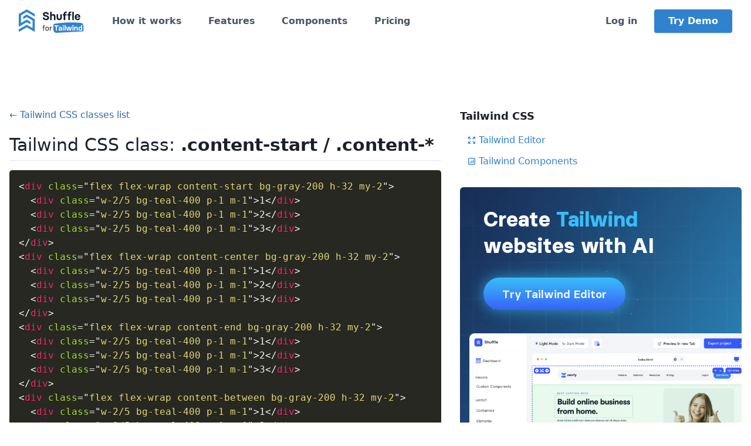

--- FILE ---
content_type: text/html; charset=UTF-8
request_url: https://tailwind.build/classes/flex/content-start+%25_F+.content-*
body_size: 5480
content:
<!DOCTYPE html>
<html lang="en-US">
<head>
    <meta charset="UTF-8">
    <meta name="viewport" content="width=device-width, initial-scale=1.0, minimum-scale=1.0">
    <meta name="facebook-domain-verification" content="tmryps7zuwwrttyz9yvvja4rybcmom">
    <title>.content-start / .content-* - Tailwind CSS class</title>
    <meta name="description" content="Tailwind CSS class .content-start / .content-* with source code and live preview. You can copy our examples and paste them into your project!">

    <meta property="og:type" content="product"/>
    <meta property="og:title" content="Tailwind Builder"/>
    <meta property="og:description" content="Create beautiful Tailwind templates in minutes">
    <meta property="og:image" content="https://tailwind.build/static/img/1200-tailwind.webp">
    <meta property="og:url" content="https://tailwind.build/"/>

    <meta name="twitter:card" content="summary_large_image">
    <meta name="twitter:title" content="Tailwind Builder">
    <meta name="twitter:description" content="Create beautiful Tailwind templates in minutes">
    <meta name="twitter:image:src" content="https://tailwind.build/static/img/1200-tailwind.webp">

    <link rel="prefetch" href="https://shuffle.dev">
    <link rel="icon" type="image/png" sizes="16x16" href="/favicon-tailwind.png">
    
            <link rel="stylesheet" href="/static/build/css/tailwind.bffded44.css">
        <link rel="stylesheet" href="/vendor/tailwind/tailwind.min.css?v=dag">
        <link rel="stylesheet" href="/vendor/icons/css/fontello.css?v=dag3">
        <link rel="stylesheet" href="/css/switch-modal-styles.css">
        <link rel="stylesheet" href="/css/fonts/font.css">
    
        <link rel="stylesheet" href="/vendor/prism/prism.css?v=2">

    <script async src="https://www.googletagmanager.com/gtag/js?id=UA-125842727-6"></script>
    <script>
        window.dataLayer = window.dataLayer || [];

        function gtag() {
            dataLayer.push(arguments);
        }

        gtag('js', new Date());
        gtag('config', 'UA-125842727-6');
    </script>

            <!-- Facebook Pixel Code -->
        <script>
            !function (f, b, e, v, n, t, s) {
                if (f.fbq) return;
                n = f.fbq = function () {
                    n.callMethod ?
                        n.callMethod.apply(n, arguments) : n.queue.push(arguments)
                };
                if (!f._fbq) f._fbq = n;
                n.push = n;
                n.loaded = !0;
                n.version = '2.0';
                n.queue = [];
                t = b.createElement(e);
                t.async = !0;
                t.src = v;
                s = b.getElementsByTagName(e)[0];
                s.parentNode.insertBefore(t, s)
            }(window, document, 'script',
                'https://connect.facebook.net/en_US/fbevents.js');
            fbq('init', '439629507145371');
            fbq('track', 'PageView');
        </script>
        <!-- End Facebook Pixel Code -->
    </head>

<body class="antialiased text-gray-900 landing">
<div class="relative">
    

<nav class="tailwind-menu z-50 sticky top-0 w-full p-4 bg-white shadow lg:shadow-none">
    <div class="flex flex-wrap items-center justify-between container mx-auto px-4">
        <div class="flex flex-shrink-0 mr-12">
            <a href="/">
                <img src="/static/img/shuffle-frameworks/shuffle-for-tailwind-color.svg" style="height: 40px" height="40" alt="Shuffle for Tailwind CSS">
            </a>
        </div>
                <div class="block lg:hidden">
            <button class="tailwind-burger flex items-center px-3 py-2 border rounded text-blue-700 border-blue-700"><svg class="fill-current h-3 w-3" viewBox="0 0 20 20" xmlns="http://www.w3.org/2000/svg"><title>Menu</title><path d="M0 3h20v2H0V3zm0 6h20v2H0V9zm0 6h20v2H0v-2z"/></svg></button>
        </div>
        <div class="submenu w-full hidden flex-grow lg:flex lg:items-center lg:w-auto">
            <div class="lg:mr-auto">
                <a class="block lg:inline-block mt-4 lg:mt-0 mr-10 text-gray-700 hover:text-blue-700 font-semibold" href="/#how-it-works" data-section="how-it-works">How it works</a>
                <a class="block lg:inline-block mt-4 lg:mt-0 mr-10 text-gray-700 hover:text-blue-700 font-semibold" href="/#features" data-section="features">Features</a>
                <a class="block lg:inline-block mt-4 lg:mt-0 mr-10 text-gray-700 hover:text-blue-700 font-semibold" href="https://shuffle.dev/components/tailwind">Components</a>
                <a class="block lg:inline-block mt-4 lg:mt-0 text-gray-700 hover:text-blue-700 font-semibold" href="/#purchase" data-section="purchase">Pricing</a>
            </div>
            <div>
                                <a href="https://shuffle.dev/login?redirect=tailwind-builder" class="block lg:inline mt-4 lg:mt-0 text-gray-700 hover:text-blue-700 font-semibold">Log in</a>
                <a href="https://shuffle.dev/new?editor=tailwind" class="inline-block py-3 px-6 mt-4 lg:mt-0 lg:ml-6 leading-none text-white font-semibold bg-blue-600 hover:bg-blue-700 rounded shadow">Try Demo</a>
                            </div>
        </div>
            </div>
</nav>

<div class="container mx-auto px-4 pt-24">
    <div class="flex flex-wrap -mx-4">
        <div class="w-full lg:w-3/5 py-4 px-4 mb-4 lg:mb-0">
            <a href="/classes" class="text-blue-700 hover:underline">&larr; Tailwind CSS classes list</a>

            <h1 class="text-3xl my-4 pb-1 border-b">Tailwind CSS class: <strong>.content-start / .content-*</strong></h1>
            <p></p>

            <div class="mb-12" id="prism">
                <div class="content">
                    <pre><code class="language-html">&lt;div class=&quot;flex flex-wrap content-start bg-gray-200 h-32 my-2&quot;&gt;
  &lt;div class=&quot;w-2/5 bg-teal-400 p-1 m-1&quot;&gt;1&lt;/div&gt;
  &lt;div class=&quot;w-2/5 bg-teal-400 p-1 m-1&quot;&gt;2&lt;/div&gt;
  &lt;div class=&quot;w-2/5 bg-teal-400 p-1 m-1&quot;&gt;3&lt;/div&gt;
&lt;/div&gt;
&lt;div class=&quot;flex flex-wrap content-center bg-gray-200 h-32 my-2&quot;&gt;
  &lt;div class=&quot;w-2/5 bg-teal-400 p-1 m-1&quot;&gt;1&lt;/div&gt;
  &lt;div class=&quot;w-2/5 bg-teal-400 p-1 m-1&quot;&gt;2&lt;/div&gt;
  &lt;div class=&quot;w-2/5 bg-teal-400 p-1 m-1&quot;&gt;3&lt;/div&gt;
&lt;/div&gt;
&lt;div class=&quot;flex flex-wrap content-end bg-gray-200 h-32 my-2&quot;&gt;
  &lt;div class=&quot;w-2/5 bg-teal-400 p-1 m-1&quot;&gt;1&lt;/div&gt;
  &lt;div class=&quot;w-2/5 bg-teal-400 p-1 m-1&quot;&gt;2&lt;/div&gt;
  &lt;div class=&quot;w-2/5 bg-teal-400 p-1 m-1&quot;&gt;3&lt;/div&gt;
&lt;/div&gt;
&lt;div class=&quot;flex flex-wrap content-between bg-gray-200 h-32 my-2&quot;&gt;
  &lt;div class=&quot;w-2/5 bg-teal-400 p-1 m-1&quot;&gt;1&lt;/div&gt;
  &lt;div class=&quot;w-2/5 bg-teal-400 p-1 m-1&quot;&gt;2&lt;/div&gt;
  &lt;div class=&quot;w-2/5 bg-teal-400 p-1 m-1&quot;&gt;3&lt;/div&gt;
&lt;/div&gt;
&lt;div class=&quot;flex flex-wrap content-around bg-gray-200 h-32 my-2&quot;&gt;
  &lt;div class=&quot;w-2/5 bg-teal-400 p-1 m-1&quot;&gt;1&lt;/div&gt;
  &lt;div class=&quot;w-2/5 bg-teal-400 p-1 m-1&quot;&gt;2&lt;/div&gt;
  &lt;div class=&quot;w-2/5 bg-teal-400 p-1 m-1&quot;&gt;3&lt;/div&gt;
&lt;/div&gt;</code></pre>
                </div>
            </div>

            <div class="mb-12">
                <h2 class="text-2xl mb-4 pb-1 border-b">Preview</h2>
                <div>
                    <div class="flex flex-wrap content-start bg-gray-200 h-32 my-2">
  <div class="w-2/5 bg-teal-400 p-1 m-1">1</div>
  <div class="w-2/5 bg-teal-400 p-1 m-1">2</div>
  <div class="w-2/5 bg-teal-400 p-1 m-1">3</div>
</div>
<div class="flex flex-wrap content-center bg-gray-200 h-32 my-2">
  <div class="w-2/5 bg-teal-400 p-1 m-1">1</div>
  <div class="w-2/5 bg-teal-400 p-1 m-1">2</div>
  <div class="w-2/5 bg-teal-400 p-1 m-1">3</div>
</div>
<div class="flex flex-wrap content-end bg-gray-200 h-32 my-2">
  <div class="w-2/5 bg-teal-400 p-1 m-1">1</div>
  <div class="w-2/5 bg-teal-400 p-1 m-1">2</div>
  <div class="w-2/5 bg-teal-400 p-1 m-1">3</div>
</div>
<div class="flex flex-wrap content-between bg-gray-200 h-32 my-2">
  <div class="w-2/5 bg-teal-400 p-1 m-1">1</div>
  <div class="w-2/5 bg-teal-400 p-1 m-1">2</div>
  <div class="w-2/5 bg-teal-400 p-1 m-1">3</div>
</div>
<div class="flex flex-wrap content-around bg-gray-200 h-32 my-2">
  <div class="w-2/5 bg-teal-400 p-1 m-1">1</div>
  <div class="w-2/5 bg-teal-400 p-1 m-1">2</div>
  <div class="w-2/5 bg-teal-400 p-1 m-1">3</div>
</div>
                </div>
            </div>

            

                        <div class="mb-12">
                <h2 class="text-2xl mb-4 pb-1 border-b">CSS source</h2>
                <div class="my-4">
                    <pre><code class="language-css">.content-start { align-content: flex-start; }
.content-center { align-content: center; }
.content-end { align-content: flex-end; }
.content-between { align-content: space-between; }
.content-around { align-content: space-around; }</code></pre>
                </div>
            </div>
            
                        <h2 class="text-2xl mb-4 pb-1 border-b">More in Tailwind CSS Flex</h2>
            <div>
                <ul>
                                                        <li class="mb-2"><a class="text-blue-600 hover:underline" href="/classes/flex/flex-row">.flex-row</a></li>
                                                                            <li class="mb-2"><a class="text-blue-600 hover:underline" href="/classes/flex/flex-row-reverse">.flex-row-reverse</a></li>
                                                                            <li class="mb-2"><a class="text-blue-600 hover:underline" href="/classes/flex/flex-col">.flex-col</a></li>
                                                                            <li class="mb-2"><a class="text-blue-600 hover:underline" href="/classes/flex/flex-col-reverse">.flex-col-reverse</a></li>
                                                                            <li class="mb-2"><a class="text-blue-600 hover:underline" href="/classes/flex/flex-initial">.flex-initial</a></li>
                                                                            <li class="mb-2"><a class="text-blue-600 hover:underline" href="/classes/flex/flex-1">.flex-1</a></li>
                                                                            <li class="mb-2"><a class="text-blue-600 hover:underline" href="/classes/flex/flex-auto">.flex-auto</a></li>
                                                                            <li class="mb-2"><a class="text-blue-600 hover:underline" href="/classes/flex/flex-none">.flex-none</a></li>
                                                                            <li class="mb-2"><a class="text-blue-600 hover:underline" href="/classes/flex/flex-no-wrap">.flex-no-wrap</a></li>
                                                                            <li class="mb-2"><a class="text-blue-600 hover:underline" href="/classes/flex/flex-wrap">.flex-wrap</a></li>
                                                                            <li class="mb-2"><a class="text-blue-600 hover:underline" href="/classes/flex/flex-wrap-reverse">.flex-wrap-reverse</a></li>
                                                                            <li class="mb-2"><a class="text-blue-600 hover:underline" href="/classes/flex/items-stretch+%25_F+.items-*">.items-stretch / .items-*</a></li>
                                                                                                                <li class="mb-2"><a class="text-blue-600 hover:underline" href="/classes/flex/justify-start+%25_F+.justify-*">.justify-start / .justify-*</a></li>
                                                                            <li class="mb-2"><a class="text-blue-600 hover:underline" href="/classes/flex/self-start+%25_F+.self-*">.self-start / .self-*</a></li>
                                                                            <li class="mb-2"><a class="text-blue-600 hover:underline" href="/classes/flex/flex-grow+%25_F+.flex-grow-0">.flex-grow / .flex-grow-0</a></li>
                                                                            <li class="mb-2"><a class="text-blue-600 hover:underline" href="/classes/flex/flex-shrink+%25_F+.flex-shrink-0">.flex-shrink / .flex-shrink-0</a></li>
                                                                            <li class="mb-2"><a class="text-blue-600 hover:underline" href="/classes/flex/order-1+%25_F+.order-*">.order-1 / .order-*</a></li>
                                                    </ul>
            </div>
            
        </div>

        <div class="hidden lg:block lg:w-2/5 py-4 px-4">
            <h5 class="text-lg font-bold mb-4">Tailwind CSS</h5>
            <ul class="list-none ml-3 mb-8">
                <li class="mb-3">
                    <a class="flex items-center text-blue-600 hover:underline" href="https://shuffle.dev/tailwind?utm_source=tailwind&utm_medium=class-item" rel="noopener">
                        <svg class="mr-1" height="16" width="16" fill="none" stroke="currentColor" viewBox="0 0 24 24" xmlns="http://www.w3.org/2000/svg"><path stroke-linecap="round" stroke-linejoin="round" stroke-width="2" d="M4 8V4m0 0h4M4 4l5 5m11-1V4m0 0h-4m4 0l-5 5M4 16v4m0 0h4m-4 0l5-5m11 5l-5-5m5 5v-4m0 4h-4"></path></svg>
                        Tailwind Editor
                    </a>
                </li>
                <li class="mb-3">
                    <a class="flex items-center text-blue-600 hover:underline" href="https://shuffle.dev/components/tailwind?utm_source=tailwind&utm_medium=class-item" rel="noopener">
                        <svg class="mr-1" height="16" width="16" fill="none" stroke="currentColor" viewBox="0 0 24 24" xmlns="http://www.w3.org/2000/svg"><path stroke-linecap="round" stroke-linejoin="round" stroke-width="2" d="M16 8v8m-4-5v5m-4-2v2m-2 4h12a2 2 0 002-2V6a2 2 0 00-2-2H6a2 2 0 00-2 2v12a2 2 0 002 2z"></path></svg>
                        Tailwind Components
                    </a>
                </li>
            </ul>
            <div class="mb-8">
                <iframe id="shuffle-promo" src="https://shuffle.dev/frameworks/tailwindcss/index.html" width="100%" height="500" class="w-full rounded-md overflow-hidden" frameborder="0" scrolling="no"></iframe>
            </div>
            <div>
                <iframe src="https://shuffle.dev/iframe/composer-ai?library=tailwind-blank/1.0.2" width="100%" height="360" frameBorder="0"></iframe>
            </div>
        </div>
    </div>
</div>

<div class="container mx-auto">
    <footer class="flex flex-wrap flex-col items-center px-4 py-6 text-sm text-gray-700 border-t">
        <div class="text-center">&copy; 2026  <a href="https://shuffle.dev" class="text-gray-700 hover:underline" title="An online editor for busy developers" target="_blank">Shuffle</a></div>
        <div class="mx-auto mb-3 text-center">
            <a href="/tailwind/static/files/terms-of-use.pdf" target="_blank" class="inline-block mt-4 mx-3 text-blue-700 hover:underline">Terms</a>
            <a href="/tailwind/static/files/privacy-policy.pdf" target="_blank" class="inline-block mt-4 mx-3 text-blue-700 hover:underline">Privacy Policy</a>
            <a href="https://shuffle.dev/components/tailwind" class="inline-block mt-4 mx-3 text-blue-700 hover:underline">Tailwind Components</a>
            <a href="https://shuffle.dev/tailwind/templates" class="inline-block mt-4 mx-3 text-blue-700 hover:underline">Templates</a>
            <a href="/classes" class="inline-block mt-4 mx-3 text-blue-700 hover:underline">Tailwind CSS</a>
            <a href="https://shuffle.dev/inspirations" class="inline-block mt-4 mx-3 text-blue-700 hover:underline" rel="noopener">Design Inspirations</a>
            <a href="https://shuffle.dev/nextjs" class="inline-block mt-4 mx-3 text-blue-700 hover:underline" rel="noopener">Next.js Editor</a>
        </div>
        <p class="w-full mt-2 mb-2 text-center text-gray-700">Tailwind Builder is a product of <a href="https://shuffle.dev">Shuffle</a> and is not affiliated with Tailwind CSS or Tailwind Labs.</p>
        <p class="w-full mt-2 mb-2 text-center"><a href="https://shuffle.dev/tailwind" class="text-blue-600 hover:underline">Switch to the Tailwind Editor by Shuffle<sup> <i class="icon-link-ext"></i></sup></a></p>
    </footer>
</div>

</div>

    <script src="/vendor/bundle.js?v1"></script>
    
<script>var SHOW_NEWSLETTER = false;</script>
<script src="/vendor/prism/prism.js?v=2"></script>
<script src="/static/build/runtime.f16954b7.js" defer></script><script src="/static/build/shared.028bd0b0.js" defer></script><script src="/static/build/js/landing.d913998d.js" defer></script>
<script src="/components/js/264f_components-previews.js?v=cak2"></script>
<script>
 $('[data-toggle="tooltip"]').tooltip();
 $('[data-toggle="popover"]').popover();
</script>

    <script src="https://js.stripe.com/v3/"></script>
    <script>
        var stripe_publishable_key = 'pk_live_6Hm65VjiTzGXnnoyU9jddNmf';
    </script>

<script defer src="https://static.cloudflareinsights.com/beacon.min.js/vcd15cbe7772f49c399c6a5babf22c1241717689176015" integrity="sha512-ZpsOmlRQV6y907TI0dKBHq9Md29nnaEIPlkf84rnaERnq6zvWvPUqr2ft8M1aS28oN72PdrCzSjY4U6VaAw1EQ==" data-cf-beacon='{"version":"2024.11.0","token":"4b662ebcb42e4a84b14eb4c1bfca03e0","r":1,"server_timing":{"name":{"cfCacheStatus":true,"cfEdge":true,"cfExtPri":true,"cfL4":true,"cfOrigin":true,"cfSpeedBrain":true},"location_startswith":null}}' crossorigin="anonymous"></script>
</body>
</html>


--- FILE ---
content_type: text/html; charset=UTF-8
request_url: https://shuffle.dev/iframe/composer-ai?library=tailwind-blank/1.0.2
body_size: 3761
content:
<!DOCTYPE html>
<html lang="en-US" class="">
<head>
    <meta charset="UTF-8">
    <meta name="robots" content="noindex">
    <meta name="viewport" content="width=device-width, initial-scale=1.0, minimum-scale=1.0">
    <meta name="facebook-domain-verification" content="auc6fsccvnfhgbtskwecfht6o6njun">
    <title>What do you want to build with Shuffle?</title>
    <meta name="description" content="Generate the website's structure in a few shuffles and finish it in a visual editor.">
    <meta property="og:type" content="product"/>
    <meta property="og:title" content="Start a new project with one million layouts"/>
    <meta property="og:description" content="Generate the website's structure in a few shuffles and finish it in a visual editor.">
    <meta property="og:image" content="https://shuffle.dev/static/img/randomizer-open-graph.png">
    <meta property="og:url" content="https://shuffle.dev/setup"/>
    <meta name="twitter:card" content="summary_large_image">
    <meta name="twitter:title" content="Start a new project with one million layouts">
    <meta name="twitter:description" content="Generate the website's structure in a few shuffles and finish it in a visual editor.">
    <meta name="twitter:image:src" content="https://shuffle.dev/static/img/randomizer-open-graph.png">
    <link rel="apple-touch-icon" sizes="180x180" href="/vendor/shuffle/favicon/apple-touch-icon.png">
    <link rel="icon" type="image/png" sizes="32x32" href="/vendor/shuffle/favicon/favicon-32x32.png">
    <link rel="icon" type="image/png" sizes="16x16" href="/vendor/shuffle/favicon/favicon-16x16.png">
    <link rel="stylesheet" href="/vendor/shuffle/fonts/font.css?v=da26">
    <link rel="stylesheet" href="/static/build/css/tailwindcss.d4251f79.css">
    <link rel="stylesheet" href="/static/build/css/shuffle-dev.023b6036.css">

    <script type="text/javascript">
        if (top === window) {
            top.location.href = '/';
        }
    </script>
</head>
<body class="antialiased text-body font-body classic-navbar overflow-hidden">
    <div class="bg-norepeat bg-center rounded pt-4 pb-6 px-6" style="background-image: url('https://shuffle.dev/vendor/shuffle/img/components/header.webp');">
        <form method="post" action="/ai/new-project" target="_blank" class="landing-ai-generation" autocomplete="off">
            <h4 class="text-2xl font-bold text-white mb-1">Describe the website you are&nbsp;building</h4>
            <p class="text-secondary font-medium text-base text-white mb-3">
                                                                                                <span class="font-medium">Example prompts:
                        <a href="#" class="text-sm font-normal underline hover:no-underline" data-prompt="Design a modern web interface in dark mode for a productivity and project management tool. The style should be minimalistic, with clean lines, ample white space, and a neutral color palette featuring soft grays and subtle accents. Use sharp typography with high readability and nice gradients, simple iconography, and smooth micro-interactions. The layout should feel spacious and organized, emphasizing clarity and speed, with a focus on intuitive navigation and a professional yet approachable aesthetic.">SaaS Page</a>,
                        <a href="#" class="text-sm font-normal underline hover:no-underline" data-prompt="Create a clean, minimalist e-commerce site for a boutique fashion brand. Focus on large white spaces, soft pastel accents, and elegant typography. Include a simple product grid, smooth hover effects, and a sticky navigation bar. Make the checkout process intuitive and visually consistent with the brand’s refined style.">Minimalist E-commerce</a>,
                        <a href="#" class="text-sm font-normal underline hover:no-underline" data-prompt="Design a landing page in the style of an avant-garde editorial magazine. Huge experimental fonts overlap with playful imagery. Sections look like cut-out headlines with dramatic whitespace. Black-and-white photography contrasted with neon accent colors. Hero text should feel like a rebellious fashion poster, not a SaaS hero section.">Editorial Magazine</a>
                    </span>
                            </p>
            <div class="relative">
                <input type="hidden" class="form-library" name="library" value="tailwind-blank/1.0.2">
                <div class="border-blue-padding">
                    <textarea id="landing-ai-message" class="landing-ai-message w-full placeholder-blueGray-400 border border-transparent rounded pt-3 pb-24 pr-3 pl-3 focus:outline-none font-medium" rows="3" data-gramm="false" name="message" placeholder="Describe your website idea in a few words — like &quot;a portfolio for a designer&quot;"></textarea>
                </div>
                <div class="w-auto absolute bottom-0 right-0 left-0 ml-4 mr-4 mb-4">
                    <div class="border-blue-padding">
                        <button class="generate-ai-propositions btn-publish-border flex justify-center items-center w-full" type="submit">
                            <svg xmlns="http://www.w3.org/2000/svg" width="16" height="16" fill="currentColor" class="bi bi-stars mr-2" viewBox="0 0 16 16">
                                <path d="M7.657 6.247c.11-.33.576-.33.686 0l.645 1.937a2.89 2.89 0 0 0 1.829 1.828l1.936.645c.33.11.33.576 0 .686l-1.937.645a2.89 2.89 0 0 0-1.828 1.829l-.645 1.936a.361.361 0 0 1-.686 0l-.645-1.937a2.89 2.89 0 0 0-1.828-1.828l-1.937-.645a.361.361 0 0 1 0-.686l1.937-.645a2.89 2.89 0 0 0 1.828-1.828zM3.794 1.148a.217.217 0 0 1 .412 0l.387 1.162c.173.518.579.924 1.097 1.097l1.162.387a.217.217 0 0 1 0 .412l-1.162.387A1.73 1.73 0 0 0 4.593 5.69l-.387 1.162a.217.217 0 0 1-.412 0L3.407 5.69A1.73 1.73 0 0 0 2.31 4.593l-1.162-.387a.217.217 0 0 1 0-.412l1.162-.387A1.73 1.73 0 0 0 3.407 2.31zM10.863.099a.145.145 0 0 1 .274 0l.258.774c.115.346.386.617.732.732l.774.258a.145.145 0 0 1 0 .274l-.774.258a1.16 1.16 0 0 0-.732.732l-.258.774a.145.145 0 0 1-.274 0l-.258-.774a1.16 1.16 0 0 0-.732-.732L9.1 2.137a.145.145 0 0 1 0-.274l.774-.258c.346-.115.617-.386.732-.732z"/>
                            </svg>
                            <span class="block py-1 text-lg">Generate Website with AI</span></button>
                    </div>
                </div>
            </div>
            <p class="hidden landing-ai-error text-left text-red-500 font-medium text-sm mt-2"></p>
        </form>
    </div>

            <script src="https://code.jquery.com/jquery-3.6.0.min.js" integrity="sha256-/xUj+3OJU5yExlq6GSYGSHk7tPXikynS7ogEvDej/m4=" crossorigin="anonymous"></script>
        <script src="/static/build/runtime.f16954b7.js" defer></script><script src="/static/build/shared.028bd0b0.js" defer></script><script src="/static/build/js/landing.d913998d.js" defer></script>
    
    <script>
        const message = document.getElementById('landing-ai-message');
        document.querySelectorAll('[data-prompt]').forEach((prompt) => {
            prompt.addEventListener('click', (e) => {
                e.preventDefault();
                message.value = e.currentTarget.getAttribute('data-prompt');
            });
        });
    </script>
</body>
</html>


--- FILE ---
content_type: application/javascript
request_url: https://shuffle.dev/static/build/js/landing.d913998d.js
body_size: 17534
content:
(function(){try{var r=typeof window<"u"?window:typeof global<"u"?global:typeof globalThis<"u"?globalThis:typeof self<"u"?self:{},v=new r.Error().stack;v&&(r._sentryDebugIds=r._sentryDebugIds||{},r._sentryDebugIds[v]="c0accc4c-d4cc-4f26-b484-b70edf60d534",r._sentryDebugIdIdentifier="sentry-dbid-c0accc4c-d4cc-4f26-b484-b70edf60d534")}catch{}})(),(self.webpackChunkshuffle=self.webpackChunkshuffle||[]).push([[41754,88780],{887:(function(r,v,n){var a=n(16993),m=n(11791);function s(e,o,t,i,f){return new m(a().w(e,o,t,i),f||Promise)}r.exports=s,r.exports.__esModule=!0,r.exports.default=r.exports}),1509:(function(r,v,n){"use strict";n.d(v,{m0:function(){return s},nr:function(){return a},vJ:function(){return e}});function a(){return/^((?!chrome|android).)*safari/i.test(window.navigator.userAgent)}function m(){return/iPhone|iPad|iPod|Android/i.test(window.navigator.userAgent)}function s(){return/Android/i.test(window.navigator.userAgent)}function e(){if(m()){var o=window.innerHeight*.01;document.documentElement.style.setProperty("--vh","".concat(o,"px"))}}}),2757:(function(r,v,n){"use strict";var a=n(80017),m=n(52852),s=function(){window.addEventListener("error",function(t){(0,a.q)("error-javascript",t.message,"".concat(t.filename,":  ").concat(t.lineno," / ").concat(t.colno,")"))}),$(document).ajaxError(function(t,i,f){(0,a.q)("error-ajax",f.url,i.responseText),e(i.responseText)})},e=function(t){var i="Something went wrong, please reload the page.",f=null,u=null,l=!0;try{var c=JSON.parse(t);c.custom_error&&(l=!1),c.message&&(i=c.message),c.error&&(i=c.error),(c.redirect||c.reload)&&(f=function(){window.location.href=c.redirect},c.reload&&(f=function(){window.location.reload()}),u={confirmBtnText:"Reload",cancelBtnText:"Cancel"})}catch(h){(0,a.q)("error-ajax-modal",i,h&&h.message?h.message:h)}l===!0&&m.A.show("Error",i,"error",f,u)};v.A=s}),4373:(function(r){function v(n){var a=Object(n),m=[];for(var s in a)m.unshift(s);return function e(){for(;m.length;)if((s=m.pop())in a)return e.value=s,e.done=!1,e;return e.done=!0,e}}r.exports=v,r.exports.__esModule=!0,r.exports.default=r.exports}),4633:(function(r,v,n){var a=n(25172),m=n(16993),s=n(55869),e=n(887),o=n(11791),t=n(4373),i=n(30579);function f(){"use strict";var u=m(),l=u.m(f),c=(Object.getPrototypeOf?Object.getPrototypeOf(l):l.__proto__).constructor;function h(U){var S=typeof U=="function"&&U.constructor;return!!S&&(S===c||(S.displayName||S.name)==="GeneratorFunction")}var D={throw:1,return:2,break:3,continue:3};function O(U){var S,R;return function(B){S||(S={stop:function(){return R(B.a,2)},catch:function(){return B.v},abrupt:function(F,G){return R(B.a,D[F],G)},delegateYield:function(F,G,q){return S.resultName=G,R(B.d,i(F),q)},finish:function(F){return R(B.f,F)}},R=function(F,G,q){B.p=S.prev,B.n=S.next;try{return F(G,q)}finally{S.next=B.n}}),S.resultName&&(S[S.resultName]=B.v,S.resultName=void 0),S.sent=B.v,S.next=B.n;try{return U.call(this,S)}finally{B.p=S.prev,B.n=S.next}}}return(r.exports=f=function(){return{wrap:function(R,B,V,F){return u.w(O(R),B,V,F&&F.reverse())},isGeneratorFunction:h,mark:u.m,awrap:function(R,B){return new a(R,B)},AsyncIterator:o,async:function(R,B,V,F,G){return(h(B)?e:s)(O(R),B,V,F,G)},keys:t,values:i}},r.exports.__esModule=!0,r.exports.default=r.exports)()}r.exports=f,r.exports.__esModule=!0,r.exports.default=r.exports}),7035:(function(r,v,n){"use strict";var a=n(82650),m=function(){$("#plainPassword_second, #account-password").on("focus",function(e){e.preventDefault(),(0,a.Nz)()}),$("#plainPassword_second, #account-password").on("blur",function(e){e.preventDefault(),(0,a.UW)()}),$("#plainPassword_second, #account-password").on("keyup",function(e){e.preventDefault(),(0,a.yz)(e.currentTarget.value)})};v.A=m}),7082:(function(r,v,n){"use strict";var a=n(80017),m=function(){"serviceWorker"in navigator&&window.addEventListener("load",function(){navigator.serviceWorker.register("/service-worker.js").then(function(i){(0,a.q)("service-worker","registration-successful",i.scope)}).catch(function(i){(0,a.q)("error-service-worker","registration-failed",i.message)})});var e;if(window.addEventListener("beforeinstallprompt",function(i){i.preventDefault(),e=i;var f=document.getElementById("install-button");f&&(f.parentElement.classList.remove("hidden"),f.addEventListener("click",function(){e.prompt(),e.userChoice.then(function(u){(0,a.q)("app","install-prompt-choice",u.outcome)},function(u){(0,a.q)("app","install-prompt-error",u)})}))}),window.addEventListener("appinstalled",function(){(0,a.q)("app","installed")}),document.getElementById("price-counter")){var o=17702784e5,t=function(){var f=new Date().getTime(),u=o-f;if(u<=0&&document.getElementById("price-days")){document.getElementById("price-days").textContent="00",document.getElementById("price-hours").textContent="00",document.getElementById("price-minutes").textContent="00",document.getElementById("price-seconds").textContent="00";return}var l=Math.floor(u/(1e3*60*60*24)),c=Math.floor(u%(1e3*60*60*24)/(1e3*60*60)),h=Math.floor(u%(1e3*60*60)/(1e3*60)),D=Math.floor(u%(1e3*60)/1e3);document.getElementById("price-days")&&(document.getElementById("price-days").textContent=l.toString().padStart(2,"0"),document.getElementById("price-hours").textContent=c.toString().padStart(2,"0"),document.getElementById("price-minutes").textContent=h.toString().padStart(2,"0"),document.getElementById("price-seconds").textContent=D.toString().padStart(2,"0"))};t(),setInterval(t,1e3)}};v.A=m}),9185:(function(r,v,n){"use strict";var a=n(10467),m=n(54756),s=n.n(m),e=n(95725),o=function(){var i=document.querySelectorAll(".subscribe-email"),f=document.querySelectorAll(".subscribe-button");i.forEach(function(u){u.addEventListener("keyup",function(l){if(l.key==="Enter"){var c=l.target.parentNode.querySelector(".subscribe-button");c&&c.dispatchEvent(new MouseEvent("click",{bubbles:!0,cancelable:!0,view:window}))}else{var h=l.target.closest(".subscribe-container");h.querySelector(".subscribe-error").classList.add("d-none"),h.querySelector(".subscribe-success").classList.add("d-none")}})}),f.forEach(function(u){u.addEventListener("click",function(l){var c=l.target.closest(".subscribe-container"),h=c.querySelector(".subscribe-error"),D=c.querySelector(".subscribe-success");h.classList.add("d-none"),D.classList.add("d-none");var O=c.querySelector(".subscribe-email").value;if(!(0,e.B)(O)){h.innerHTML="The email is not valid.",h.classList.remove("d-none");return}try{var U=new FormData;U.append("email",O),fetch("/maillist/subscribe",{method:"POST",mode:"cors",cache:"no-cache",credentials:"same-origin",redirect:"follow",body:U}).then((function(){var S=(0,a.A)(s().mark(function R(B){var V,F;return s().wrap(function(G){for(;;)switch(G.prev=G.next){case 0:return V=B.status,G.next=1,B.json();case 1:F=G.sent,V===200&&F.status?D.classList.remove("d-none"):F.error&&(h.innerHTML=F.error,h.classList.remove("d-none"));case 2:case"end":return G.stop()}},R)}));return function(R){return S.apply(this,arguments)}})()).catch(function(){h.innerHTML="Internal server error. Please try again later.",h.classList.remove("d-none")})}catch{h.innerHTML="Internal server error. Please try again later.",h.classList.remove("d-none")}})})};v.A=o}),10467:(function(r,v,n){"use strict";n.d(v,{A:function(){return m}});function a(s,e,o,t,i,f,u){try{var l=s[f](u),c=l.value}catch(h){return void o(h)}l.done?e(c):Promise.resolve(c).then(t,i)}function m(s){return function(){var e=this,o=arguments;return new Promise(function(t,i){var f=s.apply(e,o);function u(c){a(f,t,i,u,l,"next",c)}function l(c){a(f,t,i,u,l,"throw",c)}u(void 0)})}}}),11791:(function(r,v,n){var a=n(25172),m=n(75546);function s(e,o){function t(f,u,l,c){try{var h=e[f](u),D=h.value;return D instanceof a?o.resolve(D.v).then(function(O){t("next",O,l,c)},function(O){t("throw",O,l,c)}):o.resolve(D).then(function(O){h.value=O,l(h)},function(O){return t("throw",O,l,c)})}catch(O){c(O)}}var i;this.next||(m(s.prototype),m(s.prototype,typeof Symbol=="function"&&Symbol.asyncIterator||"@asyncIterator",function(){return this})),m(this,"_invoke",function(f,u,l){function c(){return new o(function(h,D){t(f,l,h,D)})}return i=i?i.then(c,c):c()},!0)}r.exports=s,r.exports.__esModule=!0,r.exports.default=r.exports}),16993:(function(r,v,n){var a=n(75546);function m(){/*! regenerator-runtime -- Copyright (c) 2014-present, Facebook, Inc. -- license (MIT): https://github.com/babel/babel/blob/main/packages/babel-helpers/LICENSE */var s,e,o=typeof Symbol=="function"?Symbol:{},t=o.iterator||"@@iterator",i=o.toStringTag||"@@toStringTag";function f(S,R,B,V){var F=R&&R.prototype instanceof l?R:l,G=Object.create(F.prototype);return a(G,"_invoke",(function(q,b,C){var I,k,W,N=0,X=C||[],d=!1,y={p:0,n:0,v:s,a:x,f:x.bind(s,4),d:function(g,L){return I=g,k=0,W=s,y.n=L,u}};function x(P,g){for(k=P,W=g,e=0;!d&&N&&!L&&e<X.length;e++){var L,M=X[e],T=y.p,J=M[2];P>3?(L=J===g)&&(W=M[(k=M[4])?5:(k=3,3)],M[4]=M[5]=s):M[0]<=T&&((L=P<2&&T<M[1])?(k=0,y.v=g,y.n=M[1]):T<J&&(L=P<3||M[0]>g||g>J)&&(M[4]=P,M[5]=g,y.n=J,k=0))}if(L||P>1)return u;throw d=!0,g}return function(P,g,L){if(N>1)throw TypeError("Generator is already running");for(d&&g===1&&x(g,L),k=g,W=L;(e=k<2?s:W)||!d;){I||(k?k<3?(k>1&&(y.n=-1),x(k,W)):y.n=W:y.v=W);try{if(N=2,I){if(k||(P="next"),e=I[P]){if(!(e=e.call(I,W)))throw TypeError("iterator result is not an object");if(!e.done)return e;W=e.value,k<2&&(k=0)}else k===1&&(e=I.return)&&e.call(I),k<2&&(W=TypeError("The iterator does not provide a '"+P+"' method"),k=1);I=s}else if((e=(d=y.n<0)?W:q.call(b,y))!==u)break}catch(M){I=s,k=1,W=M}finally{N=1}}return{value:e,done:d}}})(S,B,V),!0),G}var u={};function l(){}function c(){}function h(){}e=Object.getPrototypeOf;var D=[][t]?e(e([][t]())):(a(e={},t,function(){return this}),e),O=h.prototype=l.prototype=Object.create(D);function U(S){return Object.setPrototypeOf?Object.setPrototypeOf(S,h):(S.__proto__=h,a(S,i,"GeneratorFunction")),S.prototype=Object.create(O),S}return c.prototype=h,a(O,"constructor",h),a(h,"constructor",c),c.displayName="GeneratorFunction",a(h,i,"GeneratorFunction"),a(O),a(O,i,"Generator"),a(O,t,function(){return this}),a(O,"toString",function(){return"[object Generator]"}),(r.exports=m=function(){return{w:f,m:U}},r.exports.__esModule=!0,r.exports.default=r.exports)()}r.exports=m,r.exports.__esModule=!0,r.exports.default=r.exports}),18192:(function(r,v,n){"use strict";var a=function(){$("a[data-section]").click(function(A){var j=$(A.currentTarget).attr("data-section"),Y=$("#".concat(j));if(typeof window.ScrollReveal=="function"&&($("html").addClass("sr-block"),$(".load-animation").attr("style","")),!!Y.length){A.preventDefault();var z=$("body").hasClass("classic-navbar"),ne=z?-2:80,ae=Y.offset().top;$("html,body").animate({scrollTop:ae-ne},750,function(){Y.offset().top!==ae&&$("html,body").animate({scrollTop:Y.offset().top-ne},400,function(){Y.offset().top!==ae&&$("html,body").animate({scrollTop:Y.offset().top-ne},200)})}),window.location.hash=j}}),$("#bs-menu-toogle a.nav-link:not(.nav-link-external)").click(function(){$("#bs-menu-nav .navbar-toggler").click()}),$(document).on("click touchstart",function(A){if(window.matchMedia("(max-width:768px)").matches){var j=$("#bs-menu-nav"),Y=j.find("#bs-menu-toogle"),z=j.find(".navbar-toggler");!Y||!z||!Y.hasClass("show")||$(A.target).closest(j).length===0&&z.click()}}),$(".navbar-burger").click(function(){$(".navbar-burger").toggleClass("is-active"),$(".navbar-menu").toggleClass("is-active")}),$("#bulma-navbar-menu a.navbar-item:not(.nav-link-external)").click(function(){setTimeout(function(){$(".navbar-burger").toggleClass("is-active"),$(".navbar-menu").toggleClass("is-active")},200)}),$(".tailwind-burger").click(function(){$("nav").find(".submenu").toggleClass("hidden")}),$(".submenu a:not(.nav-link-external)").click(function(){setTimeout(function(){$("nav").find(".submenu").toggleClass("hidden")},200)});var p=null,w=!1;$(".tailwind-menu").length&&$(window).scroll(function(){p||(p=$(".tailwind-menu").eq(0)),window.scrollY>0&&!w?(p.removeClass("lg:shadow-none"),w=!0):window.scrollY===0&&w&&(p.addClass("lg:shadow-none"),w=!1)}),window.location.search.hash!==""&&$("html,body").animate({scrollTop:$(window).scrollTop()-80},0)},m=a,s=n(75135),e=n(9185),o={getCarouselItem:function(p,w){var A=`
        <div class="components-carousel--item" style="width: `.concat(w,`%">
            <div class="components-carousel--container">
                <div class="components-carousel--container--img">
                    <img class="components-carousel--shadow" src="`).concat(p.preview,`" />
                </div>
            </div>
        </div>`);return A}},t=o,i=!0,f=window.ANIMATION_TIME||750,u=window.AUTOPLAY_INTERVAL_TIME||5e3,l=!1,c=null,h=null,D=!1,O=function(p){if(!(typeof window.components_menu_config[p]>"u")){var w=window.components_menu_config[p];w.length>1?l=!0:(l=!1,h!==null&&clearInterval(h)),c=w.length!==2?100/w.length:100/3;var A="";w.forEach(function(Y){A+=t.getCarouselItem(Y,c)}),w.length===2&&(A+=t.getCarouselItem(w[0],c));var j=$("#components-carousel__inner");j.css({width:"".concat(w.length*100,"%"),transition:"",transform:l?"translateX(-".concat(c,"%)"):""}),j.html(A)}},U=function(p,w){D=!0;var A=$("#components-carousel__inner");A.css("transition","".concat(f,"ms")),A.css("transform","translateX(".concat(p,"%)")),setTimeout(function(){A.css("transition",""),w(),D=!1},f)},S=function(){U(-2*c,function(){var p=$("#components-carousel__inner"),w=p.children()[0],A=$(w).clone();w.remove(),p.append(A),p.css("transform","translateX(-".concat(c,"%)"))})},R=function(){U(0,function(){var p=$("#components-carousel__inner"),w=p.children(),A=w[w.length-1],j=$(A).clone();A.remove(),p.prepend(j),p.css("transform","translateX(-".concat(c,"%)"))})},B=function(){h!==null&&(clearInterval(h),h=null),i&&l&&(h=setInterval(S,u))},V=function(){$("#components-carousel-list").length!==0&&(O("headers"),B(),$("#components-carousel-list").change(function(p){var w=$(p.currentTarget).val();O(w),B()}),$("#components-carousel__next").click(function(p){p.preventDefault(),!(D||!l)&&(S(),B())}),$("#components-carousel__prev").click(function(p){p.preventDefault(),!(D||!l)&&(R(),B())}))},F=V,G=!1,q=null,b=null,C=!1,I=function(){return window.matchMedia("(max-width:768px)").matches},k=function(){var p=$("#editor-carousel .editor-carousel__container");p.animate({left:"-100%"},1e3,function(){G=!1;var w=$(p.children()[0]),A=w.clone();w.remove(),p.css("left","0"),p.append(A)})},W=function(){var p=$("#editor-carousel .editor-carousel__click--circle");p.animate({height:"100%",width:"100%",opacity:0},300,"swing",function(){p.css({height:0,width:0,opacity:1})})},N=function(){q===null&&(W(),k(),q=setInterval(function(){G||(G=!0,W(),k())},2e3))},X=function(){var p=$("#editor-carousel");if(!p.length)return!1;var w=$(window).scrollTop(),A=p.offset().top;return w+b*.5>A},d=function(){X()&&(N(),$(window).off("scroll",d),C=!1)},y=function(){$("#editor-carousel").length&&($(window).on("resize orientationchange",function(){b=$(window).height(),I()?(clearInterval(q),q=null,$(window).off("scroll",d),C=!1):X()?(N(),$(window).off("scroll",d),C=!1):C||(C=!0,$(window).on("scroll",d))}),!I()&&(b=$(window).height(),X()?N():(C=!0,$(window).on("scroll",d))))},x=y,P=n(83159),g=null,L=function(){$("#search-bs-class").keyup(function(p){clearTimeout(g),g=setTimeout(function(){var w=$(p.currentTarget).val().toLowerCase().replace(".",""),A=w.length>0?"?search=".concat(w):"",j="".concat(window.location.origin).concat(window.location.pathname).concat(A);if(window.history.pushState({},"",j),w.length<1){$("#bs-classes .d-none").removeClass("hidden"),$("#bs-classes .d-none").removeClass("d-none"),$("#bs-classes .is-hidden").removeClass("is-hidden");return}$("#bs-classes a").each(function(Y,z){if($(z).text().toLowerCase().indexOf(w)===-1){$(z).addClass("d-none").addClass("is-hidden").addClass("hidden"),$(z).parent().children(":visible").length===0&&$(z).parent().parent().addClass("d-none");var ne=$(z).parents(".card");ne.find("a:visible").length===0&&ne.addClass("is-hidden");var ae=$(z).parent().parent();ae.find("a:visible").length===0&&ae.addClass("hidden")}else $(z).parent().parent().removeClass("d-none").removeClass("hidden"),$(z).removeClass("d-none").removeClass("is-hidden").removeClass("hidden"),$(z).parents(".card").removeClass("is-hidden")})},250)}),$("#bs-classes .card .list-group").each(function(p,w){$(w).children(":visible").length===0&&$(w).parent().addClass("d-none")}),$("#bs-classes .menu-list").each(function(p,w){$(w).find("a:visible").length===0&&$(w).parents(".card").addClass("is-hidden")}),$(".bs-classes-copy").click(function(p){var w=$(p.currentTarget).parent().parent(),A=w.find("code").text(),j=$('<textarea class="clipboard-input"></textarea>');$("body").append(j),j.text(A).select();var Y=(0,P.A)(A);Y&&$(p.currentTarget).tooltip("enable").tooltip("show").tooltip("disable"),j.remove()})},M=L,T=n(28007),J=n(2757),H=n(7035),te=n(7082),ie=function(){for(var p=document.getElementsByClassName("landing-preview-components"),w=document.getElementsByClassName("landing-preview-components-new_project"),A=document.getElementsByClassName("landing-preview-components-screenshots"),j=function(){var ne=p[Y];ne.addEventListener("click",function(ae){for(var be,ye=ae.currentTarget,ce=0;ce<p.length;ce+=1){var fe;(fe=p[ce].classList).remove.apply(fe,["bg-white","shadow-button","is-active"]),p[ce].classList.add("hover:bg-white")}(be=ye.classList).add.apply(be,["bg-white","shadow-button","is-active"]),ye.classList.remove("hover:bg-white");for(var ue=ne.dataset.preview_library,ve=0;ve<w.length;ve+=1){var le=w[ve];le.dataset.button_library===ue?le.classList.remove("hidden"):le.classList.add("hidden")}for(var _=0;_<A.length;_+=1){var E=A[_];E.dataset.img_library===ue?E.classList.remove("hidden"):E.classList.add("hidden")}})},Y=0;Y<p.length;Y+=1)j()},de=ie,se=n(93920),ge=function(){var p=document.getElementById("cookie-consent-banner");p&&!(0,se.R)("allow_cookies")&&(p.classList.remove("hidden"),document.querySelectorAll(".cookie-button").forEach(function(w){w.addEventListener("click",function(A){A.preventDefault(),p.parentNode.removeChild(p),w.classList.contains("cookie-allow-all")?(0,se.T)("allow_cookies","all"):(0,se.T)("allow_cookies","essential")})}))},Se=ge,Te=n(80017),Ie=n(1509),Le=`
....................................................
....................................................
......................+****+:.......................
...................+***********:....................
...............-+*****************-.................
............-*********=....:*********=..............
.........=*********-..........:+********+:..........
.......*********:.................+********-........
.......*****+:........:+**+-.........=*****-........
.......*****.......:**********-.........-**-........
.......*****.....****************=..................
.......*****.....******-..:*********+...............
.......*****.....**+-........:=********+:...........
.......*****.....................=*********:........
.......*****...........:+*-.........-******-........
.......*****........:********=........=****-........
.......*****.....-**************+.....=****-........
.......*****..+*********:.+******-....=****-........
.......*************+:.......=***-....=****-........
.......**********+..............--....=****-........
.......*******=.........-=............=****-........
.......****:.........=******+.........=****-........
.......+:.........=************+:.....=****-........
..............:+********+=*********-..=****-........
...........:*********=......-*********+****-........
........-*********-............:***********-........
.......********-..................:+*******-........
.......*****:.........................=****-........
.......*+:...............................=*-........
...................  Shuffle  ......................
......  A visual editor for busy developers  .......
....................................................
`,Ae=Le,Be=n(72852);window.navigator.userAgent.toLowerCase().indexOf("chrome")>-1&&console.log(Ae),$(document).ready(function(){m(),(0,s.A)(),(0,e.A)(),F(),x(),M(),(0,T.A)(),(0,J.A)(),(0,H.A)(),(0,te.A)(),de(),Se();var K=document.getElementById("hero-shuffle-video"),p=document.getElementById("play-hero-icon");K&&(p&&p.addEventListener("click",function(){K.paused&&K.play()}),K.addEventListener("play",function(){p&&p.parentNode&&p.parentNode.removeChild(p),(0,Te.q)("landing-homepage","video","play")})),$(".component-container").on("click",".switch-button",function(_){_.preventDefault();var E=$(_.currentTarget).parents(".component-container");$(_.currentTarget).hasClass("switch-preview")?(E.find(".component-preview").removeClass("hidden"),E.find(".component-code").addClass("hidden"),E.find(".switch-code").removeClass("text-body bg-white shadow-switch").addClass("text-secondary hover:text-body"),E.find(".switch-code").find("svg").addClass("text-secondary group-hover:text-body"),E.find(".switch-code").find("svg").removeClass("text-brand-blue")):(E.find(".component-code").removeClass("hidden"),E.find(".component-preview").addClass("hidden"),E.find(".switch-preview").removeClass("text-body bg-white shadow-switch").addClass("text-secondary hover:text-body"),E.find(".switch-preview").find("svg").addClass("text-secondary group-hover:text-body"),E.find(".switch-preview").find("svg").removeClass("text-brand-blue")),$(_.currentTarget).removeClass("text-secondary hover:text-body"),$(_.currentTarget).addClass("text-body bg-white shadow-switch"),$(_.currentTarget).find("svg").removeClass("text-secondary group-hover:text-body"),$(_.currentTarget).find("svg").addClass("text-brand-blue")}),$(".component-preview").on("click",function(_){_.preventDefault(),$("#component-preview-only").fadeIn("slow",function(){setTimeout(function(){$("#component-preview-only").fadeOut("slow")},3e3)})}),$(".component-container").on("click",".copy-code",function(_){var E=$(_.currentTarget).parents(".component-container"),Z=E.find(".component-code code").text(),Q=$('<textarea class=""></textarea>');$("body").append(Q),Q.text(Z).select();var re=(0,P.A)(Z);if(re){var oe=$(_.currentTarget).find(".copy-status");oe.removeClass("hidden"),setTimeout(function(){oe.addClass("hidden")},725)}Q.remove()});var w=document.querySelectorAll(".component-container .component-grouped");if(w){w.forEach(function(_){_.addEventListener("click",function(E){E.preventDefault();var Z=_.closest(".component-container"),Q=_.closest(".components-group"),re=Q.querySelectorAll("img");re.forEach(function(ke){ke.classList.remove("border-brand-blue"),ke.classList.add("border-white")});var oe=_.querySelector("img"),me=oe.getAttribute("src");oe.classList.add("border-brand-blue"),oe.classList.remove("border-white");var we=Z.querySelector(".component-preview");we.setAttribute("src",me);var pe=_.getAttribute("data-code"),he=Z.querySelector(".component-code code");he&&(he.textContent=pe,window.Prism&&window.Prism.highlightElement(he));var _e=_.getAttribute("data-editor"),ee=Z.querySelector(".open-component");if(ee&&_e){var Ee,Ce;ee.setAttribute("href",_e),ee.setAttribute("disabled","disabled"),ee.setAttribute("target","_blank"),(Ee=ee.classList).remove.apply(Ee,["cursor-not-allowed","bg-brand-section-dashboard-dark","text-blueGray-500","shadow-switch"]),(Ce=ee.classList).add.apply(Ce,["bg-brand-blue","hover:bg-blue-700","text-white"])}else if(ee){var xe,$e;ee.setAttribute("href","#"),ee.setAttribute("disabled","disabled"),ee.setAttribute("target",""),(xe=ee.classList).remove.apply(xe,["bg-brand-blue","hover:bg-blue-700","text-white"]),($e=ee.classList).add.apply($e,["cursor-not-allowed","bg-brand-section-dashboard-dark","text-blueGray-500","shadow-switch"])}})});var A=document.querySelectorAll(".component-slider");A&&A.forEach(function(_){_.addEventListener("click",function(E){E.preventDefault();var Z=E.currentTarget.closest(".component-container");if(Z){var Q=Z.querySelectorAll(".component-grouped"),re=Z.querySelector(".components-group .border-brand-blue");E.currentTarget.classList.contains("component-next")?re.parentElement.nextElementSibling?re.parentElement.nextElementSibling.click():Q[0].click():re.parentElement.previousElementSibling?re.parentElement.previousElementSibling.click():Q[Q.length-1].click()}})})}(0,se.R)("seen_sl")||($("#modal-shuffle-editor").length&&$(document).on("mouseleave",function(){(0,se.T)("seen_sl",!0,14),$("#modal-shuffle-editor").removeClass("hidden")}),$("#modal-shuffle-editor").on("click",".close-modal-shuffle",function(){$("#modal-shuffle-editor").remove()})),$(".halloween-status").on("click",function(_){var E="halloween-status cursor-pointer inline-flex items-center py-2 px-6 lg:px-3 bg-white text-brand-orange-ph rounded text-sm font-medium leading-none transition duration-100",Z=$(_.currentTarget).attr("data-status");Z==="on"?($("body").addClass("halloween"),(0,Ie.nr)()?$("body").css("mix-blend-mode","hard-light"):$("body").css("mix-blend-mode","luminosity"),$(".halloween-status").eq(0).removeClass("bg-white text-brand-orange-ph").addClass("text-white hover:bg-white hover:text-brand-orange-ph"),$(".halloween-status").eq(1).removeClass("text-white hover:bg-white hover:text-brand-orange-ph").addClass("bg-white text-brand-orange-ph")):($("body").removeClass("halloween"),$("body").css("mix-blend-mode","unset"),$(".halloween-status").eq(1).removeClass("bg-white text-brand-orange-ph").addClass("text-white hover:bg-white hover:text-brand-orange-ph"),$(".halloween-status").eq(0).removeClass("text-white hover:bg-white hover:text-brand-orange-ph").addClass("bg-white text-brand-orange-ph")),$(_.currentTarget).addClass("active"),$('.halloween-status[data-status="'.concat(Z,'"]')).addClass(E)}),$("body").on("click",".show-modal-purchase",function(_){_.preventDefault();var E=document.getElementById("purchase");E&&E.classList.remove("hidden")}),$(".top-libraries").hover(function(_){$(".top-libraries").removeClass("bg-brand-indigo-light").addClass("bg-year-summary-gray"),$(_.currentTarget).removeClass("bg-year-summary-gray").addClass("bg-brand-indigo-light");var E=$(_.currentTarget).attr("data-lib-id");$(".libraries-preview").addClass("hidden"),$(".libraries-preview[data-lib-preview=".concat(E,"]")).removeClass("hidden")});var j=document.getElementById("pack-video"),Y=document.getElementById("video-pack-modal"),z=document.getElementById("pack-video-play");if(j){var ne=document.querySelectorAll(".video-goto");if(z&&z.addEventListener("click",function(_){_.preventDefault(),j.play(),z.classList.add("hidden")}),ne.forEach(function(_){_.addEventListener("click",function(E){E.preventDefault();var Z=parseFloat(E.currentTarget.getAttribute("data-time"));isNaN(Z)||(j.currentTime=Z,j.play(),z&&z.classList.add("hidden"))})}),Y){var ae=document.querySelectorAll(".close-pack-video");ae.forEach(function(_){_.addEventListener("click",function(E){E.preventDefault(),j.currentTime=0,Y.classList.add("hidden"),j.pause()})});var be=document.querySelectorAll(".show-video-packs");be.forEach(function(_){_.addEventListener("click",function(E){E.preventDefault(),j.currentTime=0,Y.classList.remove("hidden")})})}}var ye=document.querySelectorAll(".landing-ai-generation");ye.forEach(function(_){var E=_.querySelector(".landing-ai-error"),Z=_.querySelector(".landing-ai-message"),Q=document.getElementById("landing-ai-submit"),re=Z.getAttribute("data-url")==="1";Z.addEventListener("input",function(){E&&E.classList.add("hidden")}),_.addEventListener("submit",function(oe){var me;E&&E.classList.add("hidden");var we=(me=Z.value)!==null&&me!==void 0?me:"";if(E&&we.length<10&&!re){oe.preventDefault(),E.innerHTML="Write at least few words.",E.classList.remove("hidden");return}if(E&&re&&(0,Be.AY)(we)===!1){oe.preventDefault(),E.innerHTML="Please enter a valid URL.",E.classList.remove("hidden");return}Q&&_.getAttribute("target")!=="_blank"&&(Q.setAttribute("disabled","disabled"),Q.style.cursor="not-allowed"),_.getAttribute("data-lib-recommendation")==="1"&&(oe.preventDefault(),fetch("/a/ai/demo-library",{method:"POST",body:JSON.stringify({message:Z.value})}).then(function(pe){return pe.json()}).then(function(pe){var he=_.querySelector(".form-library");he.value=pe.library,_.submit()}))})});var ce=document.getElementById("landing-ai-message");ce&&document.querySelectorAll("[data-prompt]").forEach(function(_){_.addEventListener("click",function(E){E.preventDefault(),ce.value=E.currentTarget.getAttribute("data-prompt")})});var fe=document.getElementById("example-from-prompt");if(fe){var ue=fe.querySelector("form");if(ue&&window.innerWidth<=768){var ve=ue.getAttribute("data-mobile-action");ue.setAttribute("action",ve)}}var le=document.getElementById("price-increase");le&&le.addEventListener("click",function(){le.querySelector(".increase-content").classList.toggle("hidden")})})}),20816:(function(r,v,n){"use strict";n.d(v,{A:function(){return s}});var a=n(82284);function m(e,o){if((0,a.A)(e)!="object"||!e)return e;var t=e[Symbol.toPrimitive];if(t!==void 0){var i=t.call(e,o||"default");if((0,a.A)(i)!="object")return i;throw new TypeError("@@toPrimitive must return a primitive value.")}return(o==="string"?String:Number)(e)}function s(e){var o=m(e,"string");return(0,a.A)(o)=="symbol"?o:o+""}}),23029:(function(r,v,n){"use strict";n.d(v,{A:function(){return a}});function a(m,s){if(!(m instanceof s))throw new TypeError("Cannot call a class as a function")}}),25172:(function(r){function v(n,a){this.v=n,this.k=a}r.exports=v,r.exports.__esModule=!0,r.exports.default=r.exports}),28007:(function(r,v,n){"use strict";var a=n(80017),m=function(){document.body.addEventListener("click",function(e){var o=e.target.closest(".shuffle-click");if(o){var t=o.dataset.eventCategory||o.dataset.category,i=o.dataset.action||"click",f=o.dataset.label||void 0;t&&(0,a.q)(t,i,f)}})};v.A=m}),30579:(function(r,v,n){var a=n(73738).default;function m(s){if(s!=null){var e=s[typeof Symbol=="function"&&Symbol.iterator||"@@iterator"],o=0;if(e)return e.call(s);if(typeof s.next=="function")return s;if(!isNaN(s.length))return{next:function(){return s&&o>=s.length&&(s=void 0),{value:s&&s[o++],done:!s}}}}throw new TypeError(a(s)+" is not iterable")}r.exports=m,r.exports.__esModule=!0,r.exports.default=r.exports}),52852:(function(r,v,n){"use strict";var a=n(23029),m=n(92901),s=n(49776),e=(function(){function o(){(0,a.A)(this,o)}return(0,m.A)(o,null,[{key:"show",value:function(i,f){var u=arguments.length>2&&arguments[2]!==void 0?arguments[2]:"success",l=arguments.length>3?arguments[3]:void 0,c=arguments.length>4?arguments[4]:void 0;o.hide(),o.prepareHtml(i,f,u,l,c),o.modalElement&&(document.body.append(o.modalElement),o.modalElement.classList.add("show"),o.modalElement.style.display="block"),o.prepareBackdrop(),o.modalBackdrop&&document.body.append(o.modalBackdrop)}},{key:"hide",value:function(){var i,f;o.modalElement=null,(i=window.document.getElementById("confirm-common-modal"))===null||i===void 0||i.remove(),o.modalBackdrop=null,(f=window.document.getElementById("confirm-common-modal-backdrop"))===null||f===void 0||f.remove()}},{key:"prepareBackdrop",value:function(){o.modalBackdrop=s.A.htmlToElement('<div class="modal-backdrop fade show" id="confirm-common-modal-backdrop"></div>')}},{key:"prepareHtml",value:function(i,f,u,l,c){var h,D,O,U,S,R,B=(h=c?.hideCancelBtn)!==null&&h!==void 0?h:!1,V=((D=c?.cancelBtnText)!==null&&D!==void 0?D:l)?"Cancel":"Ok",F=(O=c?.confirmBtnText)!==null&&O!==void 0?O:"Ok",G=(U=c?.confirmBtnTextCustomClasses)!==null&&U!==void 0?U:"btn-primary",q=s.A.htmlToElement(`<div class="modal fade hidden" tabindex="-1" role="dialog" aria-hidden="true" id="confirm-common-modal">
          <div class="modal-dialog modal-dialog-centered">
            <div class="modal-content">
                <div class="modal-body d-flex">
                    <button class="btn-close-top btn-no">\xD7</button>
                    <div class="flex d-flex items-start">
                        <div class="wrapper-ico">
                            <span class="ico">
                                <svg class="success `.concat(u==="success"?"show":"",`" width="20" height="20" viewBox="0 0 20 20" fill="none" xmlns="http://www.w3.org/2000/svg">
                                    <path d="M10 0C4.5 0 0 4.5 0 10C0 15.5 4.5 20 10 20C15.5 20 20 15.5 20 10C20 4.5 15.5 0 10 0ZM14.2 8.3L9.4 13.1C9 13.5 8.4 13.5 8 13.1L5.8 10.9C5.4 10.5 5.4 9.9 5.8 9.5C6.2 9.1 6.8 9.1 7.2 9.5L8.7 11L12.8 6.9C13.2 6.5 13.8 6.5 14.2 6.9C14.6 7.3 14.6 7.9 14.2 8.3Z" fill="#16C8BE"/>
                                </svg>
                                <svg class="error `).concat(u==="error"?"show":"",`" width="24" height="20" viewBox="0 0 24 20" fill="none" xmlns="http://www.w3.org/2000/svg">
                                    <path d="M22.7 15.5L14.6 1.5C13.8 0.0999985 11.9 -0.400001 10.5 0.399999C10 0.699999 9.60001 1.1 9.40001 1.5L1.30001 15.5C0.500011 16.9 1.00001 18.8 2.40001 19.6C2.90001 19.9 3.40001 20 3.90001 20H20C21.7 20 23 18.6 23 17C23.1 16.4 22.9 15.9 22.7 15.5ZM12 16C11.4 16 11 15.6 11 15C11 14.4 11.4 14 12 14C12.6 14 13 14.4 13 15C13 15.6 12.6 16 12 16ZM13 11C13 11.6 12.6 12 12 12C11.4 12 11 11.6 11 11V7C11 6.4 11.4 6 12 6C12.6 6 13 6.4 13 7V11Z" fill="#E94A47"/>
                                </svg>
                            </span>
                        </div>
                        <div class="wrapper-content">
                            <h4 class="modal-title">`).concat(i,`</h4>
                            <p class="mb-0">`).concat(f,`</p>
                        </div>
                    </div>
                </div>
                <div class="modal-footer">
                    `).concat(B?"":'<button type="button" class="btn '.concat(l?"btn-light":"btn-primary",' btn-no">').concat(V,"</button>"),`
                    `).concat(l?'<button type="button" class="btn btn-yes '.concat(G,'">').concat(F,"</button>"):"",`
                </div>
            </div>
          </div>
        </div>`));(S=q.querySelectorAll(".btn-no"))===null||S===void 0||S.forEach(function(b){b.addEventListener("click",function(C){C.preventDefault(),o.hide()})}),(R=q.querySelector(".btn-yes"))===null||R===void 0||R.addEventListener("click",function(b){b.preventDefault(),l(),o.hide()}),q.addEventListener("click",function(b){b.target.id==="confirm-common-modal"&&(b.preventDefault(),o.hide())}),o.modalElement=q}}])})();v.A=e}),54756:(function(r,v,n){var a=n(4633)();r.exports=a;try{regeneratorRuntime=a}catch{typeof globalThis=="object"?globalThis.regeneratorRuntime=a:Function("r","regeneratorRuntime = r")(a)}}),55869:(function(r,v,n){var a=n(887);function m(s,e,o,t,i){var f=a(s,e,o,t,i);return f.next().then(function(u){return u.done?u.value:f.next()})}r.exports=m,r.exports.__esModule=!0,r.exports.default=r.exports}),72852:(function(r,v,n){"use strict";n.d(v,{AY:function(){return s},O$:function(){return m}});function a(e,o,t){var i=new RegExp("\\b(".concat(o,"=).*?(&|#|$)"));if(e.search(i)>=0)return e.replace(i,"$1".concat(t,"$2"));var f=e.replace(/[?#]$/,""),u=f.indexOf("?")>0?"&":"?";return"".concat(f).concat(u).concat(o,"=").concat(t)}function m(e,o){var t=e;return o.forEach(function(i){t=a(t,i.name,i.value)}),t}function s(e){var o=e.replace(/\/+$/,""),t=o.match(/(http(s)?:\/\/.)?(www\.)?[-a-zA-Z0-9@:%._+~#=]{1,256}\.[a-z]{2,14}\b([-a-zA-Z0-9@:%_+.~#?&//=]*)/g);return t!==null}}),73738:(function(r){function v(n){"@babel/helpers - typeof";return r.exports=v=typeof Symbol=="function"&&typeof Symbol.iterator=="symbol"?function(a){return typeof a}:function(a){return a&&typeof Symbol=="function"&&a.constructor===Symbol&&a!==Symbol.prototype?"symbol":typeof a},r.exports.__esModule=!0,r.exports.default=r.exports,v(n)}r.exports=v,r.exports.__esModule=!0,r.exports.default=r.exports}),75135:(function(r,v,n){"use strict";n.d(v,{A:function(){return G}});var a=n(10467),m=n(54756),s=n.n(m),e=n(80017),o=n(45166),t=n(93920);function i(q){var b=q||0;return parseInt(b,10)*1e3}var f=n(1509),u="seen_nltr",l={container:null,init:function(){l.container=$("#bs-modal--newsletter")},blockNewsletter:function(){window.SHOW_NEWSLETTER=!1},shouldShow:function(){var b=arguments.length>0&&arguments[0]!==void 0?arguments[0]:!1,C=window.SHOW_NEWSLETTER||!1;return!(!b&&(!C||(0,t.R)(u)))},showOnBlur:function(b){var C=arguments.length>1&&arguments[1]!==void 0?arguments[1]:!1;if(l.shouldShow(C)){var I=i(b);setTimeout(function(){l.shouldShow(C)&&($(window).one("blur",function(){l.show(0,C)}),$(document).one("mouseleave",function(){l.show(0,C)}))},I)}},show:function(b){var C=arguments.length>1&&arguments[1]!==void 0?arguments[1]:!1;if(l.shouldShow(C)){var I=i(b);setTimeout(function(){l.shouldShow(C)&&((0,f.m0)()&&l.container.find(".modal-content").addClass("rounded-0"),l.container.modal("show"),(0,e.q)("newsletter","show"),(0,t.T)(u,!0,30,"/"))},I)}}},c=l,h=function(){var b=document.querySelector("#account-form .alert.alert-tailwind");b&&(b.innerHTML="")},D=function(b){var C=$("#account-form"),I=C.find(".register-error").eq(0);I.find(".alert").remove(),I.prepend('<div class="alert alert-danger">'.concat(b,"</div>"));var k=C.find(".card-content");k.find(".notification").remove(),$('<div class="notification is-danger">'.concat(b,"</div>")).insertBefore(k.find(".field").eq(0));var W=C.find(".alert-tailwind");W.empty(),W.html('<div class="px-4 py-3 mb-6 text-red-600 font-semibold bg-red-100 border border-red-700 rounded-lg">'.concat(b,"</div>"));var N=C.find(".alert-muibuilder");N.empty(),N.html('<div class="MuiPaper-root MuiAlert-root MuiPaper-elevation6 Styled-bgcolor-error-main Styled-color-common-white Styled-px-2 Styled-py-2 Styled-mb-2">'.concat(b,"</div>"));var X=C.find(".alert-alternatives");X.empty(),X.html('<div class="px-4 py-3 mb-6 text-red-600 font-semibold border border-red-700 rounded-lg">'.concat(b,"</div>")),C.offset().top+20<$(window).scrollTop()&&$("html,body").animate({scrollTop:C.offset().top},750)},O=function(b){var C=".copy-".concat(b),I="",k="";b==="monthly"?(I=".copy-annual",k=".copy-lifetime"):b==="annual"?(I=".copy-monthly",k=".copy-lifetime"):b==="lifetime"&&(I=".copy-monthly",k=".copy-annual"),$(C).removeClass(["hidden","d-none"]),$(I).addClass(["hidden","d-none"]),$(k).addClass(["hidden","d-none"])},U=function(){var b=parseInt(document.getElementById("account-slots").value,10);(b<1||Number.isNaN(b))&&(document.getElementById("account-slots").value=1,b=1);var C=parseInt(document.getElementById("account-slots").getAttribute("max"),10);C&&b>C&&(b=C,document.getElementById("account-slots").value=C,D("You can add maximum ".concat(C," users to this plan.")),setTimeout(function(){h()},2e3));var I=document.querySelector(".plan-selected:checked"),k=b===1?"account":"accounts";document.querySelectorAll(".slots-count").forEach(function(N){N.textContent="".concat(b," ").concat(k)}),document.querySelectorAll(".plan-billing").forEach(function(N){N.textContent=I.dataset.billing}),document.querySelectorAll("#billing-type .plan").forEach(function(N){var X=b*N.dataset.price,d=N.querySelector(".price-daily");if(d){var y=parseInt(d.dataset.divider,10);d.textContent=(X/y).toFixed(2).toString()}Number.isInteger(X)?N.querySelector(".calculated-price").textContent=X.toString():N.querySelector(".calculated-price").textContent=X.toFixed(2).toString()});var W=b*I.dataset.price;Number.isInteger(W)?document.querySelector(".buy-license .calculated-price").textContent=W.toString():document.querySelector(".buy-license .calculated-price").textContent=W.toFixed(2).toString()},S=function(){var b=document.getElementById("account-form").dataset.user==="true";if(!b){var C=document.getElementById("account-email").value.trim();if(!C||C==="")return D("Please enter an email."),!1;var I="";if(document.getElementById("account-password")&&(I=document.getElementById("account-password").value.trim(),!I||I===""))return D("Please enter a password."),!1}var k=$("#terms-accept");return k.is(":checked")?!0:(k.next("label").addClass("error"),k.parents(".field").find(".help.is-danger").removeClass("is-hidden"),k.parents(".terms-container").find(".help").removeClass("hidden"),!1)},R=function(b){var C=document.querySelector(".paypal .text-message");C&&(C.textContent=b,document.body.classList.add("body--paypal-redirect"))},B=function(){document.body.classList.remove("body--paypal-redirect")},V=function(b){var C=document.querySelector(".mb-6.space-y-3");C&&(C.style.display="none");var I=document.querySelectorAll(".divider-or");I.forEach(function(ie){ie.classList.add("hidden")});var k=document.getElementById("account-email"),W=k?.parentElement;W&&(W.style.display="none"),k&&(k.value=b.email,k.readOnly=!0);var N=document.getElementById("account-password"),X=N?.parentElement;if(X&&(X.style.display="none"),N){var d=Math.random().toString(36).substring(7);N.value="oauth-authenticated-".concat(d),N.readOnly=!0}var y=document.querySelector("[data-password-strength]");y&&(y.style.display="none");var x=document.querySelector("#account-form h3");x&&(x.textContent="Complete your purchase");var P="M5.121 17.804A13.937 13.937 0 0112 16c2.5 0 4.847.655 6.879 1.804",g="M15 10a3 3 0 11-6 0 3 3 0 016 0zm6 2a9 9 0 11-18 0 9 9 0 0118 0z",L="".concat(P).concat(g),M=`
        <div class="flex items-center mb-4 px-4 py-3 bg-blue-50 border border-blue-200 rounded-lg">
            <div class="flex items-center justify-center mr-4">
                <svg class="w-12 h-12 text-blue-600" fill="none" stroke="currentColor" viewBox="0 0 24 24">
                    <path stroke-linecap="round" stroke-linejoin="round" stroke-width="2"
                        d="`.concat(L,`">
                    </path>
                </svg>
            </div>
            <div>
                <p class="text-left text-sm text-secondary">Account creation for:</p>
                <p class="text-left font-semibold text-gray-900 break-all">`).concat(b.email,`</p>
            </div>
        </div>
    `);document.body.classList.contains("editor")&&(M=`
            <div class="line-divider-wrapper mt-1">
                <div class="line-divider"></div>
                <span class="line-divider-title">COMPLETE REGISTRATION</span>
                <div class="line-divider"></div>
            </div>
            <div class="connected-user">
                <div class="connected-icon">
                    <svg width="48" height="48" fill="none" stroke="currentColor" viewBox="0 0 24 24">
                        <path stroke-linecap="round" stroke-linejoin="round" stroke-width="2"
                            d="`.concat(L,`">
                        </path>
                    </svg>
                </div>
                <div>
                    <p class="connected-label">Account creation for:</p>
                    <p class="connected-email">`).concat(b.email,`</p>
                </div>
            </div>
            <div class="account-benefits">
                <h6>With a user account, you'll enjoy:</h6>
                <ul>
                    <li>Generous AI token package for everyday use.</li>
                    <li>Access to 13,400+ professionally designed UI components.</li>
                    <li>Unlimited projects and export to Next.js, Laravel, and more.</li>
                </ul>
            </div>
        `));var T=document.querySelector(".purchase__methods");T&&T.insertAdjacentHTML("beforebegin",M);var J=document.querySelector(".connect-with");J&&J.classList.add("d-none");var H=document.getElementById("account-form");H&&(H.dataset.user="true");var te=document.createElement("style");te.textContent=`
        @keyframes fade-in {
            from {
                opacity: 0;
                transform: translateY(-10px);
            }
            to {
                opacity: 1;
                transform: translateY(0);
            }
        }
        .animate-fade-in {
            animation: fade-in 0.3s ease-out;
        }
    `,document.head.appendChild(te)},F=function(){o.A.getInstance(),document.addEventListener("oauthSuccess",(0,a.A)(s().mark(function d(){var y,x,P;return s().wrap(function(g){for(;;)switch(g.prev=g.next){case 0:return g.prev=0,g.next=1,fetch("/api/auth/status",{method:"GET",credentials:"same-origin"});case 1:if(y=g.sent,y.ok){g.next=2;break}throw new Error("Failed to fetch user data");case 2:return g.next=3,y.json();case 3:x=g.sent,x.authenticated&&x.user?!x.user.isExpired&&document.body.classList.contains("editor")?window.location.reload():V(x.user):window.location.reload(),g.next=5;break;case 4:g.prev=4,P=g.catch(0),window.location.reload();case 5:case"end":return g.stop()}},d,null,[[0,4]])}))),document.getElementById("account-slots")&&(document.getElementById("account-slots").addEventListener("keyup",function(){U()}),document.getElementById("account-slots").addEventListener("input",function(){U()}));var b=document.getElementById("newsletter-purchase-offer");b&&b.addEventListener("click",function(d){d.preventDefault();var y=new FormData;y.append("email",document.getElementById("newsletter-email").value),fetch("/maillist/subscribe",{method:"POST",mode:"cors",cache:"no-cache",credentials:"same-origin",redirect:"follow",body:y}).then(function(x){return x.json()}).then(function(x){var P=document.getElementById("newsletter-purchase-error");x.status===!0?(P.classList.add("d-none"),$("#modal-purchase-newsletter").modal("hide"),fetch("/a/demo_mode/get_coupons").then(function(g){return g.json()}).then(function(g){document.getElementById("purchase-method_stripe").classList.add("col-12","col-lg-12"),document.getElementById("purchase-method_stripe").classList.remove("col-6","col-lg-6"),document.getElementById("purchase-method_paypal").classList.add("d-none");var L=parseInt(document.getElementById("account-slots").value,10);(L<1||Number.isNaN(L))&&(document.getElementById("account-slots").value=1,L=1),g.forEach(function(H){var te=H.price.toFixed(2),ie=(H.price*L).toFixed(2),de=document.getElementById("planWrapper_".concat(H.plan)),se=de.querySelector(".plan-selected"),ge=de.querySelector(".billing-price");se.dataset.price=te,se.dataset.coupon=H.id,ge.dataset.priceFinal=ie,de.dataset.planPrice=te,ge.querySelector(".calculated-price").textContent=ie,de.dataset.price=te});var M=document.getElementById("buy-license_button"),T=document.querySelector(".plan-selected:checked"),J=g.find(function(H){return H.plan_billingCycle===T.dataset.billing});M.querySelector("span").dataset.priceFinal=J.price.toFixed(2),M.querySelector(".calculated-price").textContent=(L*J.price).toFixed(2),$("#modal-purchase").modal("show")})):(P.classList.remove("d-none"),document.getElementById("newsletter-purchase-error_message").innerHTML=x.error)})});function C(){var d=$("#terms-accept");d.next("label").removeClass("error"),d.parents(".field").find(".help.is-danger").addClass("is-hidden"),d.parents(".terms-container").find(".help").addClass("hidden")}if(document.querySelector(".buy-library-pack")&&document.querySelector(".buy-library-pack").addEventListener("click",function(d){d.preventDefault(),c.blockNewsletter();var y=d.currentTarget;if(!y.classList.contains("disabled")){var x=!1,P=y.closest("form");if(P&&P.dataset.user==="true"&&(x=!0),!x){var g=S();if(!g)return}C(),x||R("Creating an account");var L=$(".purchase__methods a.active").attr("data-method");L||(L="paypal");var M={};x?M={payment_method:L,library_pack_id:document.getElementById("library_pack_id").value}:M={email:document.getElementById("account-email").value,password:document.getElementById("account-password")?document.getElementById("account-password").value:"",terms:!0,payment_method:L,library_pack_id:document.getElementById("library_pack_id").value},y.classList.add("disabled","opacity-50","cursor-not-allowed"),y.setAttribute("disabled","disabled"),y.querySelector("img").classList.remove("d-none","is-hidden","hidden"),$.post("/a/library-pack/".concat(M.library_pack_id,"/init_payment"),M,function(T){var J=!1;if(T.status&&(T.redirect||T.checkout_sid))if(J=!0,$("#modal-purchase").length?(0,e.q)("payment-form","redirect-to-payment","editor"):(0,e.q)("payment-form","redirect-to-payment","landing"),L==="paypal")R("Redirecting to PayPal"),window.top.location.href=T.redirect;else{R("Redirecting to Stripe");var H=Stripe(window.stripe_publishable_key);H.redirectToCheckout({sessionId:T.checkout_sid})}else T.error&&(B(),D(T.error));(!J||L==="paypal")&&(y.classList.remove("disabled","opacity-50","cursor-not-allowed"),y.removeAttribute("disabled"),y.querySelector("img").classList.add("d-none","is-hidden","hidden"))})}}),$(".buy-license").on("click",function(d){var y;if(d.preventDefault(),c.blockNewsletter(),!$(d.currentTarget).hasClass("disabled")){var x=S();if(x){var P=document.getElementById("account-form").dataset.user==="true";C(),P||R("Creating an account");var g=$(".purchase__methods a.active").attr("data-method");g||(g="paypal");var L=document.getElementById("account-slots"),M=document.getElementById("account-email"),T=document.getElementById("account-password"),J={slots:L?L.value:1,email:M?M.value:"",password:T?T.value:"",terms:!0,payment_method:g,selected_plan:document.querySelector(".plan-selected:checked").value,coupon:(y=document.querySelector(".plan-selected:checked").dataset.coupon)!==null&&y!==void 0?y:null};(document.getElementById("reactivate")||P)&&(J.reactivate=1),$(d.currentTarget).addClass("disabled").attr("disabled","disabled").addClass("opacity-50 cursor-not-allowed").find("img").removeClass("d-none").removeClass("is-hidden").removeClass("hidden"),$.post("/payment/init",J,function(H){var te=!1;if(H.status&&(H.redirect||H.checkout_sid))if(te=!0,window.hj&&window.hj("event","redirect-to-payment"),$("#modal-purchase").length?(0,e.q)("payment-form","redirect-to-payment","editor"):(0,e.q)("payment-form","redirect-to-payment","landing"),g==="paypal")R("Redirecting to PayPal"),window.top.location.href=H.redirect;else{R("Redirecting to Stripe");var ie=Stripe(window.stripe_publishable_key);ie.redirectToCheckout({sessionId:H.checkout_sid})}else H.error&&(B(),D(H.error));(!te||g==="paypal")&&$(d.currentTarget).removeClass("disabled").removeAttr("disabled").removeClass("opacity-50 cursor-not-allowed").find("img").addClass("d-none").addClass("is-hidden").addClass("hidden")})}}}),$("#billing-type").on("click",".form-check",function(d){$("#billing-type .form-check.active").removeClass("active"),$(d.currentTarget).addClass("active");var y=$(d.currentTarget).find("input");y.prop("checked",!0),O(y.attr("data-billing")),U()}),$("#billing-type").on("change","input",function(d){if(d){var y=$(d.currentTarget).attr("data-billing");O(y),U(),$(d.currentTarget).data("max-slots")&&document.getElementById("account-slots").setAttribute("max",$(d.currentTarget).data("max-slots")),$("#billing-type label:not(.slots)").removeClass("ring-brand-yellow border-2 border-yellow-500").addClass("ring-white ring-opacity-20 hover:ring-opacity-40 border-2 border-brand-blue"),$("#billing-type .most-popular span").removeClass("bg-brand-yellow").addClass("bg-brand-popular-inactive"),$(d.currentTarget).parents("label").removeClass("ring-white ring-opacity-20 hover:ring-opacity-40 border-2 border-brand-blue").addClass("block ring-brand-yellow border-2 border-yellow-500").find(".most-popular span").removeClass("bg-brand-popular-inactive").addClass("bg-brand-yellow")}}),$(".purchase__methods a").click(function(d){d.preventDefault(),$(".purchase__methods a").removeClass("active"),$(d.currentTarget).addClass("active")}),$("#membership-version").on("click","label",function(d){var y=$(d.currentTarget).find("input").eq(0).val(),x=$("#membership-version label.active");if(x.text()!==$(d.currentTarget).text()){var P=$("#membership-version").attr("data-theme")==="light";P?x.attr("class","cursor-pointer inline-flex items-center py-2 px-6 lg:px-3 text-blueGray-500 hover:bg-brand-blue hover:text-white rounded text-sm font-medium leading-none transition duration-100"):x.attr("class","cursor-pointer inline-flex items-center py-2 px-6 lg:px-3 text-brand-indigo-lighter hover:bg-brand-blue hover:text-white rounded text-sm font-medium leading-none transition duration-100")}$(d.currentTarget).attr("class","active inline-flex items-center cursor-pointer py-2 px-6 lg:px-3 bg-white rounded text-sm font-medium leading-none transition duration-100");var g=document.getElementById("account-slots"),L;y==="team"?(L="data-price-team",$("#team-version, .team-version").removeClass("hidden"),$("[data-price-final]").each(function(M,T){$(T).find(".calculated-price").html($(T).attr("data-price-final"))}),g&&(g.value=2)):(L="data-price",$("#team-version, .team-version").addClass("hidden"),$("[data-price-final]").each(function(M,T){$(T).find(".calculated-price").html($(T).attr("data-price-final"))}),g&&(g.value=1)),$("#billing-type").find(".form-check").each(function(M,T){var J=$(T).find("input"),H=J.attr(L);$(T).find(".billing-price").html("$".concat(H))}),U()}),$(".close-purchase-modal").on("click",function(){$("#purchase-modal").addClass("hidden"),$("body").removeClass("overflow-hidden")}),$("#membership-version-slider").on("click",".type",function(d){$("#membership-version-slider .type.active").removeClass("active"),$(d.currentTarget).addClass("active");var y=$(d.currentTarget).attr("data-version");($("#membership-team").is(":checked")===!1&&y==="team"||$("#membership-team").is(":checked")===!0&&y==="developer")&&$(".slider.round").trigger("click");var x=document.getElementById("account-slots");y==="team"?($("#team-version, .team-version").removeClass("d-none hidden is-hidden"),$("[data-price-final]").each(function(P,g){$(g).find(".calculated-price").html($(g).attr("data-price-final"))}),$('#membership-version input[name="version-developer"]').attr("checked",!1),$('#membership-version input[name="version-team"]').attr("checked",!0),x&&(x.value=2)):($("#team-version, .team-version").addClass("d-none hidden is-hidden"),$("[data-price-final]").each(function(P,g){$(g).find(".calculated-price").html($(g).attr("data-price-final"))}),$('#membership-version input[name="version-developer"]').attr("checked",!0),$('#membership-version input[name="version-team"]').attr("checked",!1),x&&(x.value=1)),U()}),$("#membership-version-slider").on("click",".slider",function(){$("#membership-version-slider .type.active").removeClass("active");var d=document.getElementById("account-slots");d&&(d.value=1),$("#membership-team").is(":checked")?($('#membership-version-slider .type[data-version="developer"]').addClass("active"),$("#team-version, .team-version").addClass("d-none hidden is-hidden"),$("[data-price-final]").each(function(y,x){$(x).find(".calculated-price").html($(x).attr("data-price-final"))}),$('#membership-version input[name="version-developer"]').attr("checked",!0),$('#membership-version input[name="version-team"]').attr("checked",!1)):($('#membership-version-slider .type[data-version="team"]').addClass("active"),$("#team-version, .team-version").removeClass("d-none hidden is-hidden"),$("[data-price-final]").each(function(y,x){$(x).find(".calculated-price").html($(x).attr("data-price-final"))}),$('#membership-version input[name="version-developer"]').attr("checked",!1),$('#membership-version input[name="version-team"]').attr("checked",!0)),U()}),typeof $.fn.tooltip=="function"&&($('#membership-version-slider [data-version="team"]').tooltip(),$("#billing-type label").tooltip()),$("form").on("click","svg.password-input",function(d){var y=$(d.currentTarget).hasClass("text-brand-blue");y?($(d.currentTarget).parent().find('input[type="text"]').attr("type","password"),$(d.currentTarget).removeClass("text-brand-blue").addClass("text-blueGray-300")):($(d.currentTarget).parent().find('input[type="password"]').attr("type","text"),$(d.currentTarget).removeClass("text-blueGray-300").addClass("text-brand-blue"))}),document.getElementById("price-increase-editor")){var I=document.getElementById("price-increase");I&&I.addEventListener("click",function(){I.classList.toggle("show")})}var k=document.querySelectorAll(".price-counter");if(k.length>0){var W=17702784e5,N=[];k.forEach(function(d){N.push({element:d,d:d.querySelector(".price-days"),h:d.querySelector(".price-hours"),m:d.querySelector(".price-minutes"),s:d.querySelector(".price-seconds")})});var X=function(){var y=new Date().getTime(),x=W-y;if(x<=0){N.forEach(function(T){T.d.textContent="00",T.h.textContent="00",T.m.textContent="00",T.s.textContent="00"});return}var P=Math.floor(x/(1e3*60*60*24)),g=Math.floor(x%(1e3*60*60*24)/(1e3*60*60)),L=Math.floor(x%(1e3*60*60)/(1e3*60)),M=Math.floor(x%(1e3*60)/1e3);N.forEach(function(T){T.d.textContent=P.toString().padStart(2,"0"),T.h.textContent=g.toString().padStart(2,"0"),T.m.textContent=L.toString().padStart(2,"0"),T.s.textContent=M.toString().padStart(2,"0")})};X(),setInterval(X,1e3)}},G=F}),75546:(function(r){function v(n,a,m,s){var e=Object.defineProperty;try{e({},"",{})}catch{e=0}r.exports=v=function(t,i,f,u){function l(c,h){v(t,c,function(D){return this._invoke(c,h,D)})}i?e?e(t,i,{value:f,enumerable:!u,configurable:!u,writable:!u}):t[i]=f:(l("next",0),l("throw",1),l("return",2))},r.exports.__esModule=!0,r.exports.default=r.exports,v(n,a,m,s)}r.exports=v,r.exports.__esModule=!0,r.exports.default=r.exports}),80017:(function(r,v,n){"use strict";n.d(v,{q:function(){return m}});var a=n(82284);function m(s,e,o){if(window.gtag&&window.gtag("event",e,{event_category:s,event_label:o}),window.hj&&window.hj("event","".concat(s,"_").concat(e)),(0,a.A)(window.amplitude)==="object"){var t={action:e,label:o};window.amplitude.getInstance().logEvent(s,t)}}}),82284:(function(r,v,n){"use strict";n.d(v,{A:function(){return a}});function a(m){"@babel/helpers - typeof";return a=typeof Symbol=="function"&&typeof Symbol.iterator=="symbol"?function(s){return typeof s}:function(s){return s&&typeof Symbol=="function"&&s.constructor===Symbol&&s!==Symbol.prototype?"symbol":typeof s},a(m)}}),82650:(function(r,v,n){"use strict";n.d(v,{Nz:function(){return s},UW:function(){return e},j:function(){return a},yz:function(){return o}});function a(){return document.getElementById("components-menu__user-name")}function m(t){var i=0,f=10;return t.match(/\d+/g)&&(i+=t.match(/\d+/g).join().length>=2?2:1),t.match(/[a-z]/g)&&(i+=t.match(/[a-z]/g).join().length>=3?2:1),t.match(/[A-Z]/g)&&(i+=t.match(/[A-Z]/g).join().length>=3?2:1),t.match(/\W+/g)&&(i+=t.match(/\W+/g).join().length>=2?2:1),t.length>=8&&(i+=t.length>=12?2:1),{score:Math.ceil(i/f*100),progress:t.length>=8?100:Math.floor(t.length/8*100)}}function s(){var t;(t=document.querySelector(".password-info"))===null||t===void 0||t.classList.remove("hide")}function e(){var t;(t=document.querySelector(".password-info"))===null||t===void 0||t.classList.add("hide")}function o(t){var i=m(t),f=i.progress,u=document.querySelector(".password-info");u&&(t.length>=8?(u.classList.remove("weak"),u.classList.remove("medium"),u.classList.add("strong")):t.length>=5?(u.classList.remove("weak"),u.classList.add("medium"),u.classList.remove("strong")):(u.classList.add("weak"),u.classList.remove("medium"),u.classList.remove("strong")),document.querySelector(".password-info .inner").style.width="".concat(f,"%"))}}),83159:(function(r,v,n){"use strict";n.d(v,{A:function(){return o}});var a=n(10467),m=n(54756),s=n.n(m),e=n(52852);function o(i){return t.apply(this,arguments)}function t(){return t=(0,a.A)(s().mark(function i(f){var u;return s().wrap(function(l){for(;;)switch(l.prev=l.next){case 0:return l.prev=0,l.next=1,navigator.clipboard.writeText(f);case 1:return l.abrupt("return",!0);case 2:return l.prev=2,u=l.catch(0),e.A.show("Oops!","Error when copying to clipboard!","error"),l.abrupt("return",!1);case 3:case"end":return l.stop()}},i,null,[[0,2]])})),t.apply(this,arguments)}}),92901:(function(r,v,n){"use strict";n.d(v,{A:function(){return s}});var a=n(20816);function m(e,o){for(var t=0;t<o.length;t++){var i=o[t];i.enumerable=i.enumerable||!1,i.configurable=!0,"value"in i&&(i.writable=!0),Object.defineProperty(e,(0,a.A)(i.key),i)}}function s(e,o,t){return o&&m(e.prototype,o),t&&m(e,t),Object.defineProperty(e,"prototype",{writable:!1}),e}}),93920:(function(r,v,n){"use strict";n.d(v,{R:function(){return a},T:function(){return m}});function a(s){if(document.cookie!=="")for(var e=document.cookie.split(/; */),o=0;o<e.length;o+=1){var t=e[o].split("="),i=t[0],f=t[1];if(i===decodeURIComponent(s))return decodeURIComponent(f)}return null}function m(s,e,o,t,i,f){if(window.navigator.cookieEnabled){var u=encodeURIComponent(s),l=encodeURIComponent(e),c="".concat(u,"=").concat(l);if(typeof o=="number"){var h=new Date;h.setTime(h.getTime()+o*24*60*60*1e3),c+="; expires=".concat(h.toGMTString())}t&&(c+="; path=".concat(t)),i&&(c+="; domain=".concat(i)),f&&(c+="; secure"),document.cookie=c}}}),95725:(function(r,v,n){"use strict";n.d(v,{B:function(){return a}});function a(m){var s=/^(([^<>()\[\]\\.,;:\s@"]+(\.[^<>()\[\]\\.,;:\s@"]+)*)|(".+"))@((\[[0-9]{1,3}\.[0-9]{1,3}\.[0-9]{1,3}\.[0-9]{1,3}\])|(([a-zA-Z\-0-9]+\.)+[a-zA-Z]{2,}))$/;return s.test(String(m).toLowerCase())}})},function(r){var v=function(a){return r(r.s=a)};r.O(0,[21804],function(){return v(18192)});var n=r.O()}]);

//# sourceMappingURL=landing.d913998d.js.map

--- FILE ---
content_type: application/javascript
request_url: https://tailwind.build/static/build/js/landing.d913998d.js
body_size: 17629
content:
(function(){try{var r=typeof window<"u"?window:typeof global<"u"?global:typeof globalThis<"u"?globalThis:typeof self<"u"?self:{},v=new r.Error().stack;v&&(r._sentryDebugIds=r._sentryDebugIds||{},r._sentryDebugIds[v]="c0accc4c-d4cc-4f26-b484-b70edf60d534",r._sentryDebugIdIdentifier="sentry-dbid-c0accc4c-d4cc-4f26-b484-b70edf60d534")}catch{}})(),(self.webpackChunkshuffle=self.webpackChunkshuffle||[]).push([[41754,88780],{887:(function(r,v,n){var a=n(16993),m=n(11791);function s(e,o,t,i,f){return new m(a().w(e,o,t,i),f||Promise)}r.exports=s,r.exports.__esModule=!0,r.exports.default=r.exports}),1509:(function(r,v,n){"use strict";n.d(v,{m0:function(){return s},nr:function(){return a},vJ:function(){return e}});function a(){return/^((?!chrome|android).)*safari/i.test(window.navigator.userAgent)}function m(){return/iPhone|iPad|iPod|Android/i.test(window.navigator.userAgent)}function s(){return/Android/i.test(window.navigator.userAgent)}function e(){if(m()){var o=window.innerHeight*.01;document.documentElement.style.setProperty("--vh","".concat(o,"px"))}}}),2757:(function(r,v,n){"use strict";var a=n(80017),m=n(52852),s=function(){window.addEventListener("error",function(t){(0,a.q)("error-javascript",t.message,"".concat(t.filename,":  ").concat(t.lineno," / ").concat(t.colno,")"))}),$(document).ajaxError(function(t,i,f){(0,a.q)("error-ajax",f.url,i.responseText),e(i.responseText)})},e=function(t){var i="Something went wrong, please reload the page.",f=null,u=null,l=!0;try{var c=JSON.parse(t);c.custom_error&&(l=!1),c.message&&(i=c.message),c.error&&(i=c.error),(c.redirect||c.reload)&&(f=function(){window.location.href=c.redirect},c.reload&&(f=function(){window.location.reload()}),u={confirmBtnText:"Reload",cancelBtnText:"Cancel"})}catch(h){(0,a.q)("error-ajax-modal",i,h&&h.message?h.message:h)}l===!0&&m.A.show("Error",i,"error",f,u)};v.A=s}),4373:(function(r){function v(n){var a=Object(n),m=[];for(var s in a)m.unshift(s);return function e(){for(;m.length;)if((s=m.pop())in a)return e.value=s,e.done=!1,e;return e.done=!0,e}}r.exports=v,r.exports.__esModule=!0,r.exports.default=r.exports}),4633:(function(r,v,n){var a=n(25172),m=n(16993),s=n(55869),e=n(887),o=n(11791),t=n(4373),i=n(30579);function f(){"use strict";var u=m(),l=u.m(f),c=(Object.getPrototypeOf?Object.getPrototypeOf(l):l.__proto__).constructor;function h(U){var S=typeof U=="function"&&U.constructor;return!!S&&(S===c||(S.displayName||S.name)==="GeneratorFunction")}var D={throw:1,return:2,break:3,continue:3};function O(U){var S,R;return function(B){S||(S={stop:function(){return R(B.a,2)},catch:function(){return B.v},abrupt:function(F,G){return R(B.a,D[F],G)},delegateYield:function(F,G,q){return S.resultName=G,R(B.d,i(F),q)},finish:function(F){return R(B.f,F)}},R=function(F,G,q){B.p=S.prev,B.n=S.next;try{return F(G,q)}finally{S.next=B.n}}),S.resultName&&(S[S.resultName]=B.v,S.resultName=void 0),S.sent=B.v,S.next=B.n;try{return U.call(this,S)}finally{B.p=S.prev,B.n=S.next}}}return(r.exports=f=function(){return{wrap:function(R,B,V,F){return u.w(O(R),B,V,F&&F.reverse())},isGeneratorFunction:h,mark:u.m,awrap:function(R,B){return new a(R,B)},AsyncIterator:o,async:function(R,B,V,F,G){return(h(B)?e:s)(O(R),B,V,F,G)},keys:t,values:i}},r.exports.__esModule=!0,r.exports.default=r.exports)()}r.exports=f,r.exports.__esModule=!0,r.exports.default=r.exports}),7035:(function(r,v,n){"use strict";var a=n(82650),m=function(){$("#plainPassword_second, #account-password").on("focus",function(e){e.preventDefault(),(0,a.Nz)()}),$("#plainPassword_second, #account-password").on("blur",function(e){e.preventDefault(),(0,a.UW)()}),$("#plainPassword_second, #account-password").on("keyup",function(e){e.preventDefault(),(0,a.yz)(e.currentTarget.value)})};v.A=m}),7082:(function(r,v,n){"use strict";var a=n(80017),m=function(){"serviceWorker"in navigator&&window.addEventListener("load",function(){navigator.serviceWorker.register("/service-worker.js").then(function(i){(0,a.q)("service-worker","registration-successful",i.scope)}).catch(function(i){(0,a.q)("error-service-worker","registration-failed",i.message)})});var e;if(window.addEventListener("beforeinstallprompt",function(i){i.preventDefault(),e=i;var f=document.getElementById("install-button");f&&(f.parentElement.classList.remove("hidden"),f.addEventListener("click",function(){e.prompt(),e.userChoice.then(function(u){(0,a.q)("app","install-prompt-choice",u.outcome)},function(u){(0,a.q)("app","install-prompt-error",u)})}))}),window.addEventListener("appinstalled",function(){(0,a.q)("app","installed")}),document.getElementById("price-counter")){var o=17702784e5,t=function(){var f=new Date().getTime(),u=o-f;if(u<=0&&document.getElementById("price-days")){document.getElementById("price-days").textContent="00",document.getElementById("price-hours").textContent="00",document.getElementById("price-minutes").textContent="00",document.getElementById("price-seconds").textContent="00";return}var l=Math.floor(u/(1e3*60*60*24)),c=Math.floor(u%(1e3*60*60*24)/(1e3*60*60)),h=Math.floor(u%(1e3*60*60)/(1e3*60)),D=Math.floor(u%(1e3*60)/1e3);document.getElementById("price-days")&&(document.getElementById("price-days").textContent=l.toString().padStart(2,"0"),document.getElementById("price-hours").textContent=c.toString().padStart(2,"0"),document.getElementById("price-minutes").textContent=h.toString().padStart(2,"0"),document.getElementById("price-seconds").textContent=D.toString().padStart(2,"0"))};t(),setInterval(t,1e3)}};v.A=m}),9185:(function(r,v,n){"use strict";var a=n(10467),m=n(54756),s=n.n(m),e=n(95725),o=function(){var i=document.querySelectorAll(".subscribe-email"),f=document.querySelectorAll(".subscribe-button");i.forEach(function(u){u.addEventListener("keyup",function(l){if(l.key==="Enter"){var c=l.target.parentNode.querySelector(".subscribe-button");c&&c.dispatchEvent(new MouseEvent("click",{bubbles:!0,cancelable:!0,view:window}))}else{var h=l.target.closest(".subscribe-container");h.querySelector(".subscribe-error").classList.add("d-none"),h.querySelector(".subscribe-success").classList.add("d-none")}})}),f.forEach(function(u){u.addEventListener("click",function(l){var c=l.target.closest(".subscribe-container"),h=c.querySelector(".subscribe-error"),D=c.querySelector(".subscribe-success");h.classList.add("d-none"),D.classList.add("d-none");var O=c.querySelector(".subscribe-email").value;if(!(0,e.B)(O)){h.innerHTML="The email is not valid.",h.classList.remove("d-none");return}try{var U=new FormData;U.append("email",O),fetch("/maillist/subscribe",{method:"POST",mode:"cors",cache:"no-cache",credentials:"same-origin",redirect:"follow",body:U}).then((function(){var S=(0,a.A)(s().mark(function R(B){var V,F;return s().wrap(function(G){for(;;)switch(G.prev=G.next){case 0:return V=B.status,G.next=1,B.json();case 1:F=G.sent,V===200&&F.status?D.classList.remove("d-none"):F.error&&(h.innerHTML=F.error,h.classList.remove("d-none"));case 2:case"end":return G.stop()}},R)}));return function(R){return S.apply(this,arguments)}})()).catch(function(){h.innerHTML="Internal server error. Please try again later.",h.classList.remove("d-none")})}catch{h.innerHTML="Internal server error. Please try again later.",h.classList.remove("d-none")}})})};v.A=o}),10467:(function(r,v,n){"use strict";n.d(v,{A:function(){return m}});function a(s,e,o,t,i,f,u){try{var l=s[f](u),c=l.value}catch(h){return void o(h)}l.done?e(c):Promise.resolve(c).then(t,i)}function m(s){return function(){var e=this,o=arguments;return new Promise(function(t,i){var f=s.apply(e,o);function u(c){a(f,t,i,u,l,"next",c)}function l(c){a(f,t,i,u,l,"throw",c)}u(void 0)})}}}),11791:(function(r,v,n){var a=n(25172),m=n(75546);function s(e,o){function t(f,u,l,c){try{var h=e[f](u),D=h.value;return D instanceof a?o.resolve(D.v).then(function(O){t("next",O,l,c)},function(O){t("throw",O,l,c)}):o.resolve(D).then(function(O){h.value=O,l(h)},function(O){return t("throw",O,l,c)})}catch(O){c(O)}}var i;this.next||(m(s.prototype),m(s.prototype,typeof Symbol=="function"&&Symbol.asyncIterator||"@asyncIterator",function(){return this})),m(this,"_invoke",function(f,u,l){function c(){return new o(function(h,D){t(f,l,h,D)})}return i=i?i.then(c,c):c()},!0)}r.exports=s,r.exports.__esModule=!0,r.exports.default=r.exports}),16993:(function(r,v,n){var a=n(75546);function m(){/*! regenerator-runtime -- Copyright (c) 2014-present, Facebook, Inc. -- license (MIT): https://github.com/babel/babel/blob/main/packages/babel-helpers/LICENSE */var s,e,o=typeof Symbol=="function"?Symbol:{},t=o.iterator||"@@iterator",i=o.toStringTag||"@@toStringTag";function f(S,R,B,V){var F=R&&R.prototype instanceof l?R:l,G=Object.create(F.prototype);return a(G,"_invoke",(function(q,b,C){var I,k,W,N=0,X=C||[],d=!1,y={p:0,n:0,v:s,a:x,f:x.bind(s,4),d:function(g,L){return I=g,k=0,W=s,y.n=L,u}};function x(P,g){for(k=P,W=g,e=0;!d&&N&&!L&&e<X.length;e++){var L,M=X[e],T=y.p,J=M[2];P>3?(L=J===g)&&(W=M[(k=M[4])?5:(k=3,3)],M[4]=M[5]=s):M[0]<=T&&((L=P<2&&T<M[1])?(k=0,y.v=g,y.n=M[1]):T<J&&(L=P<3||M[0]>g||g>J)&&(M[4]=P,M[5]=g,y.n=J,k=0))}if(L||P>1)return u;throw d=!0,g}return function(P,g,L){if(N>1)throw TypeError("Generator is already running");for(d&&g===1&&x(g,L),k=g,W=L;(e=k<2?s:W)||!d;){I||(k?k<3?(k>1&&(y.n=-1),x(k,W)):y.n=W:y.v=W);try{if(N=2,I){if(k||(P="next"),e=I[P]){if(!(e=e.call(I,W)))throw TypeError("iterator result is not an object");if(!e.done)return e;W=e.value,k<2&&(k=0)}else k===1&&(e=I.return)&&e.call(I),k<2&&(W=TypeError("The iterator does not provide a '"+P+"' method"),k=1);I=s}else if((e=(d=y.n<0)?W:q.call(b,y))!==u)break}catch(M){I=s,k=1,W=M}finally{N=1}}return{value:e,done:d}}})(S,B,V),!0),G}var u={};function l(){}function c(){}function h(){}e=Object.getPrototypeOf;var D=[][t]?e(e([][t]())):(a(e={},t,function(){return this}),e),O=h.prototype=l.prototype=Object.create(D);function U(S){return Object.setPrototypeOf?Object.setPrototypeOf(S,h):(S.__proto__=h,a(S,i,"GeneratorFunction")),S.prototype=Object.create(O),S}return c.prototype=h,a(O,"constructor",h),a(h,"constructor",c),c.displayName="GeneratorFunction",a(h,i,"GeneratorFunction"),a(O),a(O,i,"Generator"),a(O,t,function(){return this}),a(O,"toString",function(){return"[object Generator]"}),(r.exports=m=function(){return{w:f,m:U}},r.exports.__esModule=!0,r.exports.default=r.exports)()}r.exports=m,r.exports.__esModule=!0,r.exports.default=r.exports}),18192:(function(r,v,n){"use strict";var a=function(){$("a[data-section]").click(function(A){var j=$(A.currentTarget).attr("data-section"),Y=$("#".concat(j));if(typeof window.ScrollReveal=="function"&&($("html").addClass("sr-block"),$(".load-animation").attr("style","")),!!Y.length){A.preventDefault();var z=$("body").hasClass("classic-navbar"),ne=z?-2:80,ae=Y.offset().top;$("html,body").animate({scrollTop:ae-ne},750,function(){Y.offset().top!==ae&&$("html,body").animate({scrollTop:Y.offset().top-ne},400,function(){Y.offset().top!==ae&&$("html,body").animate({scrollTop:Y.offset().top-ne},200)})}),window.location.hash=j}}),$("#bs-menu-toogle a.nav-link:not(.nav-link-external)").click(function(){$("#bs-menu-nav .navbar-toggler").click()}),$(document).on("click touchstart",function(A){if(window.matchMedia("(max-width:768px)").matches){var j=$("#bs-menu-nav"),Y=j.find("#bs-menu-toogle"),z=j.find(".navbar-toggler");!Y||!z||!Y.hasClass("show")||$(A.target).closest(j).length===0&&z.click()}}),$(".navbar-burger").click(function(){$(".navbar-burger").toggleClass("is-active"),$(".navbar-menu").toggleClass("is-active")}),$("#bulma-navbar-menu a.navbar-item:not(.nav-link-external)").click(function(){setTimeout(function(){$(".navbar-burger").toggleClass("is-active"),$(".navbar-menu").toggleClass("is-active")},200)}),$(".tailwind-burger").click(function(){$("nav").find(".submenu").toggleClass("hidden")}),$(".submenu a:not(.nav-link-external)").click(function(){setTimeout(function(){$("nav").find(".submenu").toggleClass("hidden")},200)});var p=null,w=!1;$(".tailwind-menu").length&&$(window).scroll(function(){p||(p=$(".tailwind-menu").eq(0)),window.scrollY>0&&!w?(p.removeClass("lg:shadow-none"),w=!0):window.scrollY===0&&w&&(p.addClass("lg:shadow-none"),w=!1)}),window.location.search.hash!==""&&$("html,body").animate({scrollTop:$(window).scrollTop()-80},0)},m=a,s=n(75135),e=n(9185),o={getCarouselItem:function(p,w){var A=`
        <div class="components-carousel--item" style="width: `.concat(w,`%">
            <div class="components-carousel--container">
                <div class="components-carousel--container--img">
                    <img class="components-carousel--shadow" src="`).concat(p.preview,`" />
                </div>
            </div>
        </div>`);return A}},t=o,i=!0,f=window.ANIMATION_TIME||750,u=window.AUTOPLAY_INTERVAL_TIME||5e3,l=!1,c=null,h=null,D=!1,O=function(p){if(!(typeof window.components_menu_config[p]>"u")){var w=window.components_menu_config[p];w.length>1?l=!0:(l=!1,h!==null&&clearInterval(h)),c=w.length!==2?100/w.length:100/3;var A="";w.forEach(function(Y){A+=t.getCarouselItem(Y,c)}),w.length===2&&(A+=t.getCarouselItem(w[0],c));var j=$("#components-carousel__inner");j.css({width:"".concat(w.length*100,"%"),transition:"",transform:l?"translateX(-".concat(c,"%)"):""}),j.html(A)}},U=function(p,w){D=!0;var A=$("#components-carousel__inner");A.css("transition","".concat(f,"ms")),A.css("transform","translateX(".concat(p,"%)")),setTimeout(function(){A.css("transition",""),w(),D=!1},f)},S=function(){U(-2*c,function(){var p=$("#components-carousel__inner"),w=p.children()[0],A=$(w).clone();w.remove(),p.append(A),p.css("transform","translateX(-".concat(c,"%)"))})},R=function(){U(0,function(){var p=$("#components-carousel__inner"),w=p.children(),A=w[w.length-1],j=$(A).clone();A.remove(),p.prepend(j),p.css("transform","translateX(-".concat(c,"%)"))})},B=function(){h!==null&&(clearInterval(h),h=null),i&&l&&(h=setInterval(S,u))},V=function(){$("#components-carousel-list").length!==0&&(O("headers"),B(),$("#components-carousel-list").change(function(p){var w=$(p.currentTarget).val();O(w),B()}),$("#components-carousel__next").click(function(p){p.preventDefault(),!(D||!l)&&(S(),B())}),$("#components-carousel__prev").click(function(p){p.preventDefault(),!(D||!l)&&(R(),B())}))},F=V,G=!1,q=null,b=null,C=!1,I=function(){return window.matchMedia("(max-width:768px)").matches},k=function(){var p=$("#editor-carousel .editor-carousel__container");p.animate({left:"-100%"},1e3,function(){G=!1;var w=$(p.children()[0]),A=w.clone();w.remove(),p.css("left","0"),p.append(A)})},W=function(){var p=$("#editor-carousel .editor-carousel__click--circle");p.animate({height:"100%",width:"100%",opacity:0},300,"swing",function(){p.css({height:0,width:0,opacity:1})})},N=function(){q===null&&(W(),k(),q=setInterval(function(){G||(G=!0,W(),k())},2e3))},X=function(){var p=$("#editor-carousel");if(!p.length)return!1;var w=$(window).scrollTop(),A=p.offset().top;return w+b*.5>A},d=function(){X()&&(N(),$(window).off("scroll",d),C=!1)},y=function(){$("#editor-carousel").length&&($(window).on("resize orientationchange",function(){b=$(window).height(),I()?(clearInterval(q),q=null,$(window).off("scroll",d),C=!1):X()?(N(),$(window).off("scroll",d),C=!1):C||(C=!0,$(window).on("scroll",d))}),!I()&&(b=$(window).height(),X()?N():(C=!0,$(window).on("scroll",d))))},x=y,P=n(83159),g=null,L=function(){$("#search-bs-class").keyup(function(p){clearTimeout(g),g=setTimeout(function(){var w=$(p.currentTarget).val().toLowerCase().replace(".",""),A=w.length>0?"?search=".concat(w):"",j="".concat(window.location.origin).concat(window.location.pathname).concat(A);if(window.history.pushState({},"",j),w.length<1){$("#bs-classes .d-none").removeClass("hidden"),$("#bs-classes .d-none").removeClass("d-none"),$("#bs-classes .is-hidden").removeClass("is-hidden");return}$("#bs-classes a").each(function(Y,z){if($(z).text().toLowerCase().indexOf(w)===-1){$(z).addClass("d-none").addClass("is-hidden").addClass("hidden"),$(z).parent().children(":visible").length===0&&$(z).parent().parent().addClass("d-none");var ne=$(z).parents(".card");ne.find("a:visible").length===0&&ne.addClass("is-hidden");var ae=$(z).parent().parent();ae.find("a:visible").length===0&&ae.addClass("hidden")}else $(z).parent().parent().removeClass("d-none").removeClass("hidden"),$(z).removeClass("d-none").removeClass("is-hidden").removeClass("hidden"),$(z).parents(".card").removeClass("is-hidden")})},250)}),$("#bs-classes .card .list-group").each(function(p,w){$(w).children(":visible").length===0&&$(w).parent().addClass("d-none")}),$("#bs-classes .menu-list").each(function(p,w){$(w).find("a:visible").length===0&&$(w).parents(".card").addClass("is-hidden")}),$(".bs-classes-copy").click(function(p){var w=$(p.currentTarget).parent().parent(),A=w.find("code").text(),j=$('<textarea class="clipboard-input"></textarea>');$("body").append(j),j.text(A).select();var Y=(0,P.A)(A);Y&&$(p.currentTarget).tooltip("enable").tooltip("show").tooltip("disable"),j.remove()})},M=L,T=n(28007),J=n(2757),H=n(7035),te=n(7082),ie=function(){for(var p=document.getElementsByClassName("landing-preview-components"),w=document.getElementsByClassName("landing-preview-components-new_project"),A=document.getElementsByClassName("landing-preview-components-screenshots"),j=function(){var ne=p[Y];ne.addEventListener("click",function(ae){for(var be,ye=ae.currentTarget,ce=0;ce<p.length;ce+=1){var fe;(fe=p[ce].classList).remove.apply(fe,["bg-white","shadow-button","is-active"]),p[ce].classList.add("hover:bg-white")}(be=ye.classList).add.apply(be,["bg-white","shadow-button","is-active"]),ye.classList.remove("hover:bg-white");for(var ue=ne.dataset.preview_library,ve=0;ve<w.length;ve+=1){var le=w[ve];le.dataset.button_library===ue?le.classList.remove("hidden"):le.classList.add("hidden")}for(var _=0;_<A.length;_+=1){var E=A[_];E.dataset.img_library===ue?E.classList.remove("hidden"):E.classList.add("hidden")}})},Y=0;Y<p.length;Y+=1)j()},de=ie,se=n(93920),ge=function(){var p=document.getElementById("cookie-consent-banner");p&&!(0,se.R)("allow_cookies")&&(p.classList.remove("hidden"),document.querySelectorAll(".cookie-button").forEach(function(w){w.addEventListener("click",function(A){A.preventDefault(),p.parentNode.removeChild(p),w.classList.contains("cookie-allow-all")?(0,se.T)("allow_cookies","all"):(0,se.T)("allow_cookies","essential")})}))},Se=ge,Te=n(80017),Ie=n(1509),Le=`
....................................................
....................................................
......................+****+:.......................
...................+***********:....................
...............-+*****************-.................
............-*********=....:*********=..............
.........=*********-..........:+********+:..........
.......*********:.................+********-........
.......*****+:........:+**+-.........=*****-........
.......*****.......:**********-.........-**-........
.......*****.....****************=..................
.......*****.....******-..:*********+...............
.......*****.....**+-........:=********+:...........
.......*****.....................=*********:........
.......*****...........:+*-.........-******-........
.......*****........:********=........=****-........
.......*****.....-**************+.....=****-........
.......*****..+*********:.+******-....=****-........
.......*************+:.......=***-....=****-........
.......**********+..............--....=****-........
.......*******=.........-=............=****-........
.......****:.........=******+.........=****-........
.......+:.........=************+:.....=****-........
..............:+********+=*********-..=****-........
...........:*********=......-*********+****-........
........-*********-............:***********-........
.......********-..................:+*******-........
.......*****:.........................=****-........
.......*+:...............................=*-........
...................  Shuffle  ......................
......  A visual editor for busy developers  .......
....................................................
`,Ae=Le,Be=n(72852);window.navigator.userAgent.toLowerCase().indexOf("chrome")>-1&&console.log(Ae),$(document).ready(function(){m(),(0,s.A)(),(0,e.A)(),F(),x(),M(),(0,T.A)(),(0,J.A)(),(0,H.A)(),(0,te.A)(),de(),Se();var K=document.getElementById("hero-shuffle-video"),p=document.getElementById("play-hero-icon");K&&(p&&p.addEventListener("click",function(){K.paused&&K.play()}),K.addEventListener("play",function(){p&&p.parentNode&&p.parentNode.removeChild(p),(0,Te.q)("landing-homepage","video","play")})),$(".component-container").on("click",".switch-button",function(_){_.preventDefault();var E=$(_.currentTarget).parents(".component-container");$(_.currentTarget).hasClass("switch-preview")?(E.find(".component-preview").removeClass("hidden"),E.find(".component-code").addClass("hidden"),E.find(".switch-code").removeClass("text-body bg-white shadow-switch").addClass("text-secondary hover:text-body"),E.find(".switch-code").find("svg").addClass("text-secondary group-hover:text-body"),E.find(".switch-code").find("svg").removeClass("text-brand-blue")):(E.find(".component-code").removeClass("hidden"),E.find(".component-preview").addClass("hidden"),E.find(".switch-preview").removeClass("text-body bg-white shadow-switch").addClass("text-secondary hover:text-body"),E.find(".switch-preview").find("svg").addClass("text-secondary group-hover:text-body"),E.find(".switch-preview").find("svg").removeClass("text-brand-blue")),$(_.currentTarget).removeClass("text-secondary hover:text-body"),$(_.currentTarget).addClass("text-body bg-white shadow-switch"),$(_.currentTarget).find("svg").removeClass("text-secondary group-hover:text-body"),$(_.currentTarget).find("svg").addClass("text-brand-blue")}),$(".component-preview").on("click",function(_){_.preventDefault(),$("#component-preview-only").fadeIn("slow",function(){setTimeout(function(){$("#component-preview-only").fadeOut("slow")},3e3)})}),$(".component-container").on("click",".copy-code",function(_){var E=$(_.currentTarget).parents(".component-container"),Z=E.find(".component-code code").text(),Q=$('<textarea class=""></textarea>');$("body").append(Q),Q.text(Z).select();var re=(0,P.A)(Z);if(re){var oe=$(_.currentTarget).find(".copy-status");oe.removeClass("hidden"),setTimeout(function(){oe.addClass("hidden")},725)}Q.remove()});var w=document.querySelectorAll(".component-container .component-grouped");if(w){w.forEach(function(_){_.addEventListener("click",function(E){E.preventDefault();var Z=_.closest(".component-container"),Q=_.closest(".components-group"),re=Q.querySelectorAll("img");re.forEach(function(ke){ke.classList.remove("border-brand-blue"),ke.classList.add("border-white")});var oe=_.querySelector("img"),me=oe.getAttribute("src");oe.classList.add("border-brand-blue"),oe.classList.remove("border-white");var we=Z.querySelector(".component-preview");we.setAttribute("src",me);var pe=_.getAttribute("data-code"),he=Z.querySelector(".component-code code");he&&(he.textContent=pe,window.Prism&&window.Prism.highlightElement(he));var _e=_.getAttribute("data-editor"),ee=Z.querySelector(".open-component");if(ee&&_e){var Ee,Ce;ee.setAttribute("href",_e),ee.setAttribute("disabled","disabled"),ee.setAttribute("target","_blank"),(Ee=ee.classList).remove.apply(Ee,["cursor-not-allowed","bg-brand-section-dashboard-dark","text-blueGray-500","shadow-switch"]),(Ce=ee.classList).add.apply(Ce,["bg-brand-blue","hover:bg-blue-700","text-white"])}else if(ee){var xe,$e;ee.setAttribute("href","#"),ee.setAttribute("disabled","disabled"),ee.setAttribute("target",""),(xe=ee.classList).remove.apply(xe,["bg-brand-blue","hover:bg-blue-700","text-white"]),($e=ee.classList).add.apply($e,["cursor-not-allowed","bg-brand-section-dashboard-dark","text-blueGray-500","shadow-switch"])}})});var A=document.querySelectorAll(".component-slider");A&&A.forEach(function(_){_.addEventListener("click",function(E){E.preventDefault();var Z=E.currentTarget.closest(".component-container");if(Z){var Q=Z.querySelectorAll(".component-grouped"),re=Z.querySelector(".components-group .border-brand-blue");E.currentTarget.classList.contains("component-next")?re.parentElement.nextElementSibling?re.parentElement.nextElementSibling.click():Q[0].click():re.parentElement.previousElementSibling?re.parentElement.previousElementSibling.click():Q[Q.length-1].click()}})})}(0,se.R)("seen_sl")||($("#modal-shuffle-editor").length&&$(document).on("mouseleave",function(){(0,se.T)("seen_sl",!0,14),$("#modal-shuffle-editor").removeClass("hidden")}),$("#modal-shuffle-editor").on("click",".close-modal-shuffle",function(){$("#modal-shuffle-editor").remove()})),$(".halloween-status").on("click",function(_){var E="halloween-status cursor-pointer inline-flex items-center py-2 px-6 lg:px-3 bg-white text-brand-orange-ph rounded text-sm font-medium leading-none transition duration-100",Z=$(_.currentTarget).attr("data-status");Z==="on"?($("body").addClass("halloween"),(0,Ie.nr)()?$("body").css("mix-blend-mode","hard-light"):$("body").css("mix-blend-mode","luminosity"),$(".halloween-status").eq(0).removeClass("bg-white text-brand-orange-ph").addClass("text-white hover:bg-white hover:text-brand-orange-ph"),$(".halloween-status").eq(1).removeClass("text-white hover:bg-white hover:text-brand-orange-ph").addClass("bg-white text-brand-orange-ph")):($("body").removeClass("halloween"),$("body").css("mix-blend-mode","unset"),$(".halloween-status").eq(1).removeClass("bg-white text-brand-orange-ph").addClass("text-white hover:bg-white hover:text-brand-orange-ph"),$(".halloween-status").eq(0).removeClass("text-white hover:bg-white hover:text-brand-orange-ph").addClass("bg-white text-brand-orange-ph")),$(_.currentTarget).addClass("active"),$('.halloween-status[data-status="'.concat(Z,'"]')).addClass(E)}),$("body").on("click",".show-modal-purchase",function(_){_.preventDefault();var E=document.getElementById("purchase");E&&E.classList.remove("hidden")}),$(".top-libraries").hover(function(_){$(".top-libraries").removeClass("bg-brand-indigo-light").addClass("bg-year-summary-gray"),$(_.currentTarget).removeClass("bg-year-summary-gray").addClass("bg-brand-indigo-light");var E=$(_.currentTarget).attr("data-lib-id");$(".libraries-preview").addClass("hidden"),$(".libraries-preview[data-lib-preview=".concat(E,"]")).removeClass("hidden")});var j=document.getElementById("pack-video"),Y=document.getElementById("video-pack-modal"),z=document.getElementById("pack-video-play");if(j){var ne=document.querySelectorAll(".video-goto");if(z&&z.addEventListener("click",function(_){_.preventDefault(),j.play(),z.classList.add("hidden")}),ne.forEach(function(_){_.addEventListener("click",function(E){E.preventDefault();var Z=parseFloat(E.currentTarget.getAttribute("data-time"));isNaN(Z)||(j.currentTime=Z,j.play(),z&&z.classList.add("hidden"))})}),Y){var ae=document.querySelectorAll(".close-pack-video");ae.forEach(function(_){_.addEventListener("click",function(E){E.preventDefault(),j.currentTime=0,Y.classList.add("hidden"),j.pause()})});var be=document.querySelectorAll(".show-video-packs");be.forEach(function(_){_.addEventListener("click",function(E){E.preventDefault(),j.currentTime=0,Y.classList.remove("hidden")})})}}var ye=document.querySelectorAll(".landing-ai-generation");ye.forEach(function(_){var E=_.querySelector(".landing-ai-error"),Z=_.querySelector(".landing-ai-message"),Q=document.getElementById("landing-ai-submit"),re=Z.getAttribute("data-url")==="1";Z.addEventListener("input",function(){E&&E.classList.add("hidden")}),_.addEventListener("submit",function(oe){var me;E&&E.classList.add("hidden");var we=(me=Z.value)!==null&&me!==void 0?me:"";if(E&&we.length<10&&!re){oe.preventDefault(),E.innerHTML="Write at least few words.",E.classList.remove("hidden");return}if(E&&re&&(0,Be.AY)(we)===!1){oe.preventDefault(),E.innerHTML="Please enter a valid URL.",E.classList.remove("hidden");return}Q&&_.getAttribute("target")!=="_blank"&&(Q.setAttribute("disabled","disabled"),Q.style.cursor="not-allowed"),_.getAttribute("data-lib-recommendation")==="1"&&(oe.preventDefault(),fetch("/a/ai/demo-library",{method:"POST",body:JSON.stringify({message:Z.value})}).then(function(pe){return pe.json()}).then(function(pe){var he=_.querySelector(".form-library");he.value=pe.library,_.submit()}))})});var ce=document.getElementById("landing-ai-message");ce&&document.querySelectorAll("[data-prompt]").forEach(function(_){_.addEventListener("click",function(E){E.preventDefault(),ce.value=E.currentTarget.getAttribute("data-prompt")})});var fe=document.getElementById("example-from-prompt");if(fe){var ue=fe.querySelector("form");if(ue&&window.innerWidth<=768){var ve=ue.getAttribute("data-mobile-action");ue.setAttribute("action",ve)}}var le=document.getElementById("price-increase");le&&le.addEventListener("click",function(){le.querySelector(".increase-content").classList.toggle("hidden")})})}),20816:(function(r,v,n){"use strict";n.d(v,{A:function(){return s}});var a=n(82284);function m(e,o){if((0,a.A)(e)!="object"||!e)return e;var t=e[Symbol.toPrimitive];if(t!==void 0){var i=t.call(e,o||"default");if((0,a.A)(i)!="object")return i;throw new TypeError("@@toPrimitive must return a primitive value.")}return(o==="string"?String:Number)(e)}function s(e){var o=m(e,"string");return(0,a.A)(o)=="symbol"?o:o+""}}),23029:(function(r,v,n){"use strict";n.d(v,{A:function(){return a}});function a(m,s){if(!(m instanceof s))throw new TypeError("Cannot call a class as a function")}}),25172:(function(r){function v(n,a){this.v=n,this.k=a}r.exports=v,r.exports.__esModule=!0,r.exports.default=r.exports}),28007:(function(r,v,n){"use strict";var a=n(80017),m=function(){document.body.addEventListener("click",function(e){var o=e.target.closest(".shuffle-click");if(o){var t=o.dataset.eventCategory||o.dataset.category,i=o.dataset.action||"click",f=o.dataset.label||void 0;t&&(0,a.q)(t,i,f)}})};v.A=m}),30579:(function(r,v,n){var a=n(73738).default;function m(s){if(s!=null){var e=s[typeof Symbol=="function"&&Symbol.iterator||"@@iterator"],o=0;if(e)return e.call(s);if(typeof s.next=="function")return s;if(!isNaN(s.length))return{next:function(){return s&&o>=s.length&&(s=void 0),{value:s&&s[o++],done:!s}}}}throw new TypeError(a(s)+" is not iterable")}r.exports=m,r.exports.__esModule=!0,r.exports.default=r.exports}),52852:(function(r,v,n){"use strict";var a=n(23029),m=n(92901),s=n(49776),e=(function(){function o(){(0,a.A)(this,o)}return(0,m.A)(o,null,[{key:"show",value:function(i,f){var u=arguments.length>2&&arguments[2]!==void 0?arguments[2]:"success",l=arguments.length>3?arguments[3]:void 0,c=arguments.length>4?arguments[4]:void 0;o.hide(),o.prepareHtml(i,f,u,l,c),o.modalElement&&(document.body.append(o.modalElement),o.modalElement.classList.add("show"),o.modalElement.style.display="block"),o.prepareBackdrop(),o.modalBackdrop&&document.body.append(o.modalBackdrop)}},{key:"hide",value:function(){var i,f;o.modalElement=null,(i=window.document.getElementById("confirm-common-modal"))===null||i===void 0||i.remove(),o.modalBackdrop=null,(f=window.document.getElementById("confirm-common-modal-backdrop"))===null||f===void 0||f.remove()}},{key:"prepareBackdrop",value:function(){o.modalBackdrop=s.A.htmlToElement('<div class="modal-backdrop fade show" id="confirm-common-modal-backdrop"></div>')}},{key:"prepareHtml",value:function(i,f,u,l,c){var h,D,O,U,S,R,B=(h=c?.hideCancelBtn)!==null&&h!==void 0?h:!1,V=((D=c?.cancelBtnText)!==null&&D!==void 0?D:l)?"Cancel":"Ok",F=(O=c?.confirmBtnText)!==null&&O!==void 0?O:"Ok",G=(U=c?.confirmBtnTextCustomClasses)!==null&&U!==void 0?U:"btn-primary",q=s.A.htmlToElement(`<div class="modal fade hidden" tabindex="-1" role="dialog" aria-hidden="true" id="confirm-common-modal">
          <div class="modal-dialog modal-dialog-centered">
            <div class="modal-content">
                <div class="modal-body d-flex">
                    <button class="btn-close-top btn-no">\xD7</button>
                    <div class="flex d-flex items-start">
                        <div class="wrapper-ico">
                            <span class="ico">
                                <svg class="success `.concat(u==="success"?"show":"",`" width="20" height="20" viewBox="0 0 20 20" fill="none" xmlns="http://www.w3.org/2000/svg">
                                    <path d="M10 0C4.5 0 0 4.5 0 10C0 15.5 4.5 20 10 20C15.5 20 20 15.5 20 10C20 4.5 15.5 0 10 0ZM14.2 8.3L9.4 13.1C9 13.5 8.4 13.5 8 13.1L5.8 10.9C5.4 10.5 5.4 9.9 5.8 9.5C6.2 9.1 6.8 9.1 7.2 9.5L8.7 11L12.8 6.9C13.2 6.5 13.8 6.5 14.2 6.9C14.6 7.3 14.6 7.9 14.2 8.3Z" fill="#16C8BE"/>
                                </svg>
                                <svg class="error `).concat(u==="error"?"show":"",`" width="24" height="20" viewBox="0 0 24 20" fill="none" xmlns="http://www.w3.org/2000/svg">
                                    <path d="M22.7 15.5L14.6 1.5C13.8 0.0999985 11.9 -0.400001 10.5 0.399999C10 0.699999 9.60001 1.1 9.40001 1.5L1.30001 15.5C0.500011 16.9 1.00001 18.8 2.40001 19.6C2.90001 19.9 3.40001 20 3.90001 20H20C21.7 20 23 18.6 23 17C23.1 16.4 22.9 15.9 22.7 15.5ZM12 16C11.4 16 11 15.6 11 15C11 14.4 11.4 14 12 14C12.6 14 13 14.4 13 15C13 15.6 12.6 16 12 16ZM13 11C13 11.6 12.6 12 12 12C11.4 12 11 11.6 11 11V7C11 6.4 11.4 6 12 6C12.6 6 13 6.4 13 7V11Z" fill="#E94A47"/>
                                </svg>
                            </span>
                        </div>
                        <div class="wrapper-content">
                            <h4 class="modal-title">`).concat(i,`</h4>
                            <p class="mb-0">`).concat(f,`</p>
                        </div>
                    </div>
                </div>
                <div class="modal-footer">
                    `).concat(B?"":'<button type="button" class="btn '.concat(l?"btn-light":"btn-primary",' btn-no">').concat(V,"</button>"),`
                    `).concat(l?'<button type="button" class="btn btn-yes '.concat(G,'">').concat(F,"</button>"):"",`
                </div>
            </div>
          </div>
        </div>`));(S=q.querySelectorAll(".btn-no"))===null||S===void 0||S.forEach(function(b){b.addEventListener("click",function(C){C.preventDefault(),o.hide()})}),(R=q.querySelector(".btn-yes"))===null||R===void 0||R.addEventListener("click",function(b){b.preventDefault(),l(),o.hide()}),q.addEventListener("click",function(b){b.target.id==="confirm-common-modal"&&(b.preventDefault(),o.hide())}),o.modalElement=q}}])})();v.A=e}),54756:(function(r,v,n){var a=n(4633)();r.exports=a;try{regeneratorRuntime=a}catch{typeof globalThis=="object"?globalThis.regeneratorRuntime=a:Function("r","regeneratorRuntime = r")(a)}}),55869:(function(r,v,n){var a=n(887);function m(s,e,o,t,i){var f=a(s,e,o,t,i);return f.next().then(function(u){return u.done?u.value:f.next()})}r.exports=m,r.exports.__esModule=!0,r.exports.default=r.exports}),72852:(function(r,v,n){"use strict";n.d(v,{AY:function(){return s},O$:function(){return m}});function a(e,o,t){var i=new RegExp("\\b(".concat(o,"=).*?(&|#|$)"));if(e.search(i)>=0)return e.replace(i,"$1".concat(t,"$2"));var f=e.replace(/[?#]$/,""),u=f.indexOf("?")>0?"&":"?";return"".concat(f).concat(u).concat(o,"=").concat(t)}function m(e,o){var t=e;return o.forEach(function(i){t=a(t,i.name,i.value)}),t}function s(e){var o=e.replace(/\/+$/,""),t=o.match(/(http(s)?:\/\/.)?(www\.)?[-a-zA-Z0-9@:%._+~#=]{1,256}\.[a-z]{2,14}\b([-a-zA-Z0-9@:%_+.~#?&//=]*)/g);return t!==null}}),73738:(function(r){function v(n){"@babel/helpers - typeof";return r.exports=v=typeof Symbol=="function"&&typeof Symbol.iterator=="symbol"?function(a){return typeof a}:function(a){return a&&typeof Symbol=="function"&&a.constructor===Symbol&&a!==Symbol.prototype?"symbol":typeof a},r.exports.__esModule=!0,r.exports.default=r.exports,v(n)}r.exports=v,r.exports.__esModule=!0,r.exports.default=r.exports}),75135:(function(r,v,n){"use strict";n.d(v,{A:function(){return G}});var a=n(10467),m=n(54756),s=n.n(m),e=n(80017),o=n(45166),t=n(93920);function i(q){var b=q||0;return parseInt(b,10)*1e3}var f=n(1509),u="seen_nltr",l={container:null,init:function(){l.container=$("#bs-modal--newsletter")},blockNewsletter:function(){window.SHOW_NEWSLETTER=!1},shouldShow:function(){var b=arguments.length>0&&arguments[0]!==void 0?arguments[0]:!1,C=window.SHOW_NEWSLETTER||!1;return!(!b&&(!C||(0,t.R)(u)))},showOnBlur:function(b){var C=arguments.length>1&&arguments[1]!==void 0?arguments[1]:!1;if(l.shouldShow(C)){var I=i(b);setTimeout(function(){l.shouldShow(C)&&($(window).one("blur",function(){l.show(0,C)}),$(document).one("mouseleave",function(){l.show(0,C)}))},I)}},show:function(b){var C=arguments.length>1&&arguments[1]!==void 0?arguments[1]:!1;if(l.shouldShow(C)){var I=i(b);setTimeout(function(){l.shouldShow(C)&&((0,f.m0)()&&l.container.find(".modal-content").addClass("rounded-0"),l.container.modal("show"),(0,e.q)("newsletter","show"),(0,t.T)(u,!0,30,"/"))},I)}}},c=l,h=function(){var b=document.querySelector("#account-form .alert.alert-tailwind");b&&(b.innerHTML="")},D=function(b){var C=$("#account-form"),I=C.find(".register-error").eq(0);I.find(".alert").remove(),I.prepend('<div class="alert alert-danger">'.concat(b,"</div>"));var k=C.find(".card-content");k.find(".notification").remove(),$('<div class="notification is-danger">'.concat(b,"</div>")).insertBefore(k.find(".field").eq(0));var W=C.find(".alert-tailwind");W.empty(),W.html('<div class="px-4 py-3 mb-6 text-red-600 font-semibold bg-red-100 border border-red-700 rounded-lg">'.concat(b,"</div>"));var N=C.find(".alert-muibuilder");N.empty(),N.html('<div class="MuiPaper-root MuiAlert-root MuiPaper-elevation6 Styled-bgcolor-error-main Styled-color-common-white Styled-px-2 Styled-py-2 Styled-mb-2">'.concat(b,"</div>"));var X=C.find(".alert-alternatives");X.empty(),X.html('<div class="px-4 py-3 mb-6 text-red-600 font-semibold border border-red-700 rounded-lg">'.concat(b,"</div>")),C.offset().top+20<$(window).scrollTop()&&$("html,body").animate({scrollTop:C.offset().top},750)},O=function(b){var C=".copy-".concat(b),I="",k="";b==="monthly"?(I=".copy-annual",k=".copy-lifetime"):b==="annual"?(I=".copy-monthly",k=".copy-lifetime"):b==="lifetime"&&(I=".copy-monthly",k=".copy-annual"),$(C).removeClass(["hidden","d-none"]),$(I).addClass(["hidden","d-none"]),$(k).addClass(["hidden","d-none"])},U=function(){var b=parseInt(document.getElementById("account-slots").value,10);(b<1||Number.isNaN(b))&&(document.getElementById("account-slots").value=1,b=1);var C=parseInt(document.getElementById("account-slots").getAttribute("max"),10);C&&b>C&&(b=C,document.getElementById("account-slots").value=C,D("You can add maximum ".concat(C," users to this plan.")),setTimeout(function(){h()},2e3));var I=document.querySelector(".plan-selected:checked"),k=b===1?"account":"accounts";document.querySelectorAll(".slots-count").forEach(function(N){N.textContent="".concat(b," ").concat(k)}),document.querySelectorAll(".plan-billing").forEach(function(N){N.textContent=I.dataset.billing}),document.querySelectorAll("#billing-type .plan").forEach(function(N){var X=b*N.dataset.price,d=N.querySelector(".price-daily");if(d){var y=parseInt(d.dataset.divider,10);d.textContent=(X/y).toFixed(2).toString()}Number.isInteger(X)?N.querySelector(".calculated-price").textContent=X.toString():N.querySelector(".calculated-price").textContent=X.toFixed(2).toString()});var W=b*I.dataset.price;Number.isInteger(W)?document.querySelector(".buy-license .calculated-price").textContent=W.toString():document.querySelector(".buy-license .calculated-price").textContent=W.toFixed(2).toString()},S=function(){var b=document.getElementById("account-form").dataset.user==="true";if(!b){var C=document.getElementById("account-email").value.trim();if(!C||C==="")return D("Please enter an email."),!1;var I="";if(document.getElementById("account-password")&&(I=document.getElementById("account-password").value.trim(),!I||I===""))return D("Please enter a password."),!1}var k=$("#terms-accept");return k.is(":checked")?!0:(k.next("label").addClass("error"),k.parents(".field").find(".help.is-danger").removeClass("is-hidden"),k.parents(".terms-container").find(".help").removeClass("hidden"),!1)},R=function(b){var C=document.querySelector(".paypal .text-message");C&&(C.textContent=b,document.body.classList.add("body--paypal-redirect"))},B=function(){document.body.classList.remove("body--paypal-redirect")},V=function(b){var C=document.querySelector(".mb-6.space-y-3");C&&(C.style.display="none");var I=document.querySelectorAll(".divider-or");I.forEach(function(ie){ie.classList.add("hidden")});var k=document.getElementById("account-email"),W=k?.parentElement;W&&(W.style.display="none"),k&&(k.value=b.email,k.readOnly=!0);var N=document.getElementById("account-password"),X=N?.parentElement;if(X&&(X.style.display="none"),N){var d=Math.random().toString(36).substring(7);N.value="oauth-authenticated-".concat(d),N.readOnly=!0}var y=document.querySelector("[data-password-strength]");y&&(y.style.display="none");var x=document.querySelector("#account-form h3");x&&(x.textContent="Complete your purchase");var P="M5.121 17.804A13.937 13.937 0 0112 16c2.5 0 4.847.655 6.879 1.804",g="M15 10a3 3 0 11-6 0 3 3 0 016 0zm6 2a9 9 0 11-18 0 9 9 0 0118 0z",L="".concat(P).concat(g),M=`
        <div class="flex items-center mb-4 px-4 py-3 bg-blue-50 border border-blue-200 rounded-lg">
            <div class="flex items-center justify-center mr-4">
                <svg class="w-12 h-12 text-blue-600" fill="none" stroke="currentColor" viewBox="0 0 24 24">
                    <path stroke-linecap="round" stroke-linejoin="round" stroke-width="2"
                        d="`.concat(L,`">
                    </path>
                </svg>
            </div>
            <div>
                <p class="text-left text-sm text-secondary">Account creation for:</p>
                <p class="text-left font-semibold text-gray-900 break-all">`).concat(b.email,`</p>
            </div>
        </div>
    `);document.body.classList.contains("editor")&&(M=`
            <div class="line-divider-wrapper mt-1">
                <div class="line-divider"></div>
                <span class="line-divider-title">COMPLETE REGISTRATION</span>
                <div class="line-divider"></div>
            </div>
            <div class="connected-user">
                <div class="connected-icon">
                    <svg width="48" height="48" fill="none" stroke="currentColor" viewBox="0 0 24 24">
                        <path stroke-linecap="round" stroke-linejoin="round" stroke-width="2"
                            d="`.concat(L,`">
                        </path>
                    </svg>
                </div>
                <div>
                    <p class="connected-label">Account creation for:</p>
                    <p class="connected-email">`).concat(b.email,`</p>
                </div>
            </div>
            <div class="account-benefits">
                <h6>With a user account, you'll enjoy:</h6>
                <ul>
                    <li>Generous AI token package for everyday use.</li>
                    <li>Access to 13,400+ professionally designed UI components.</li>
                    <li>Unlimited projects and export to Next.js, Laravel, and more.</li>
                </ul>
            </div>
        `));var T=document.querySelector(".purchase__methods");T&&T.insertAdjacentHTML("beforebegin",M);var J=document.querySelector(".connect-with");J&&J.classList.add("d-none");var H=document.getElementById("account-form");H&&(H.dataset.user="true");var te=document.createElement("style");te.textContent=`
        @keyframes fade-in {
            from {
                opacity: 0;
                transform: translateY(-10px);
            }
            to {
                opacity: 1;
                transform: translateY(0);
            }
        }
        .animate-fade-in {
            animation: fade-in 0.3s ease-out;
        }
    `,document.head.appendChild(te)},F=function(){o.A.getInstance(),document.addEventListener("oauthSuccess",(0,a.A)(s().mark(function d(){var y,x,P;return s().wrap(function(g){for(;;)switch(g.prev=g.next){case 0:return g.prev=0,g.next=1,fetch("/api/auth/status",{method:"GET",credentials:"same-origin"});case 1:if(y=g.sent,y.ok){g.next=2;break}throw new Error("Failed to fetch user data");case 2:return g.next=3,y.json();case 3:x=g.sent,x.authenticated&&x.user?!x.user.isExpired&&document.body.classList.contains("editor")?window.location.reload():V(x.user):window.location.reload(),g.next=5;break;case 4:g.prev=4,P=g.catch(0),window.location.reload();case 5:case"end":return g.stop()}},d,null,[[0,4]])}))),document.getElementById("account-slots")&&(document.getElementById("account-slots").addEventListener("keyup",function(){U()}),document.getElementById("account-slots").addEventListener("input",function(){U()}));var b=document.getElementById("newsletter-purchase-offer");b&&b.addEventListener("click",function(d){d.preventDefault();var y=new FormData;y.append("email",document.getElementById("newsletter-email").value),fetch("/maillist/subscribe",{method:"POST",mode:"cors",cache:"no-cache",credentials:"same-origin",redirect:"follow",body:y}).then(function(x){return x.json()}).then(function(x){var P=document.getElementById("newsletter-purchase-error");x.status===!0?(P.classList.add("d-none"),$("#modal-purchase-newsletter").modal("hide"),fetch("/a/demo_mode/get_coupons").then(function(g){return g.json()}).then(function(g){document.getElementById("purchase-method_stripe").classList.add("col-12","col-lg-12"),document.getElementById("purchase-method_stripe").classList.remove("col-6","col-lg-6"),document.getElementById("purchase-method_paypal").classList.add("d-none");var L=parseInt(document.getElementById("account-slots").value,10);(L<1||Number.isNaN(L))&&(document.getElementById("account-slots").value=1,L=1),g.forEach(function(H){var te=H.price.toFixed(2),ie=(H.price*L).toFixed(2),de=document.getElementById("planWrapper_".concat(H.plan)),se=de.querySelector(".plan-selected"),ge=de.querySelector(".billing-price");se.dataset.price=te,se.dataset.coupon=H.id,ge.dataset.priceFinal=ie,de.dataset.planPrice=te,ge.querySelector(".calculated-price").textContent=ie,de.dataset.price=te});var M=document.getElementById("buy-license_button"),T=document.querySelector(".plan-selected:checked"),J=g.find(function(H){return H.plan_billingCycle===T.dataset.billing});M.querySelector("span").dataset.priceFinal=J.price.toFixed(2),M.querySelector(".calculated-price").textContent=(L*J.price).toFixed(2),$("#modal-purchase").modal("show")})):(P.classList.remove("d-none"),document.getElementById("newsletter-purchase-error_message").innerHTML=x.error)})});function C(){var d=$("#terms-accept");d.next("label").removeClass("error"),d.parents(".field").find(".help.is-danger").addClass("is-hidden"),d.parents(".terms-container").find(".help").addClass("hidden")}if(document.querySelector(".buy-library-pack")&&document.querySelector(".buy-library-pack").addEventListener("click",function(d){d.preventDefault(),c.blockNewsletter();var y=d.currentTarget;if(!y.classList.contains("disabled")){var x=!1,P=y.closest("form");if(P&&P.dataset.user==="true"&&(x=!0),!x){var g=S();if(!g)return}C(),x||R("Creating an account");var L=$(".purchase__methods a.active").attr("data-method");L||(L="paypal");var M={};x?M={payment_method:L,library_pack_id:document.getElementById("library_pack_id").value}:M={email:document.getElementById("account-email").value,password:document.getElementById("account-password")?document.getElementById("account-password").value:"",terms:!0,payment_method:L,library_pack_id:document.getElementById("library_pack_id").value},y.classList.add("disabled","opacity-50","cursor-not-allowed"),y.setAttribute("disabled","disabled"),y.querySelector("img").classList.remove("d-none","is-hidden","hidden"),$.post("/a/library-pack/".concat(M.library_pack_id,"/init_payment"),M,function(T){var J=!1;if(T.status&&(T.redirect||T.checkout_sid))if(J=!0,$("#modal-purchase").length?(0,e.q)("payment-form","redirect-to-payment","editor"):(0,e.q)("payment-form","redirect-to-payment","landing"),L==="paypal")R("Redirecting to PayPal"),window.top.location.href=T.redirect;else{R("Redirecting to Stripe");var H=Stripe(window.stripe_publishable_key);H.redirectToCheckout({sessionId:T.checkout_sid})}else T.error&&(B(),D(T.error));(!J||L==="paypal")&&(y.classList.remove("disabled","opacity-50","cursor-not-allowed"),y.removeAttribute("disabled"),y.querySelector("img").classList.add("d-none","is-hidden","hidden"))})}}),$(".buy-license").on("click",function(d){var y;if(d.preventDefault(),c.blockNewsletter(),!$(d.currentTarget).hasClass("disabled")){var x=S();if(x){var P=document.getElementById("account-form").dataset.user==="true";C(),P||R("Creating an account");var g=$(".purchase__methods a.active").attr("data-method");g||(g="paypal");var L=document.getElementById("account-slots"),M=document.getElementById("account-email"),T=document.getElementById("account-password"),J={slots:L?L.value:1,email:M?M.value:"",password:T?T.value:"",terms:!0,payment_method:g,selected_plan:document.querySelector(".plan-selected:checked").value,coupon:(y=document.querySelector(".plan-selected:checked").dataset.coupon)!==null&&y!==void 0?y:null};(document.getElementById("reactivate")||P)&&(J.reactivate=1),$(d.currentTarget).addClass("disabled").attr("disabled","disabled").addClass("opacity-50 cursor-not-allowed").find("img").removeClass("d-none").removeClass("is-hidden").removeClass("hidden"),$.post("/payment/init",J,function(H){var te=!1;if(H.status&&(H.redirect||H.checkout_sid))if(te=!0,window.hj&&window.hj("event","redirect-to-payment"),$("#modal-purchase").length?(0,e.q)("payment-form","redirect-to-payment","editor"):(0,e.q)("payment-form","redirect-to-payment","landing"),g==="paypal")R("Redirecting to PayPal"),window.top.location.href=H.redirect;else{R("Redirecting to Stripe");var ie=Stripe(window.stripe_publishable_key);ie.redirectToCheckout({sessionId:H.checkout_sid})}else H.error&&(B(),D(H.error));(!te||g==="paypal")&&$(d.currentTarget).removeClass("disabled").removeAttr("disabled").removeClass("opacity-50 cursor-not-allowed").find("img").addClass("d-none").addClass("is-hidden").addClass("hidden")})}}}),$("#billing-type").on("click",".form-check",function(d){$("#billing-type .form-check.active").removeClass("active"),$(d.currentTarget).addClass("active");var y=$(d.currentTarget).find("input");y.prop("checked",!0),O(y.attr("data-billing")),U()}),$("#billing-type").on("change","input",function(d){if(d){var y=$(d.currentTarget).attr("data-billing");O(y),U(),$(d.currentTarget).data("max-slots")&&document.getElementById("account-slots").setAttribute("max",$(d.currentTarget).data("max-slots")),$("#billing-type label:not(.slots)").removeClass("ring-brand-yellow border-2 border-yellow-500").addClass("ring-white ring-opacity-20 hover:ring-opacity-40 border-2 border-brand-blue"),$("#billing-type .most-popular span").removeClass("bg-brand-yellow").addClass("bg-brand-popular-inactive"),$(d.currentTarget).parents("label").removeClass("ring-white ring-opacity-20 hover:ring-opacity-40 border-2 border-brand-blue").addClass("block ring-brand-yellow border-2 border-yellow-500").find(".most-popular span").removeClass("bg-brand-popular-inactive").addClass("bg-brand-yellow")}}),$(".purchase__methods a").click(function(d){d.preventDefault(),$(".purchase__methods a").removeClass("active"),$(d.currentTarget).addClass("active")}),$("#membership-version").on("click","label",function(d){var y=$(d.currentTarget).find("input").eq(0).val(),x=$("#membership-version label.active");if(x.text()!==$(d.currentTarget).text()){var P=$("#membership-version").attr("data-theme")==="light";P?x.attr("class","cursor-pointer inline-flex items-center py-2 px-6 lg:px-3 text-blueGray-500 hover:bg-brand-blue hover:text-white rounded text-sm font-medium leading-none transition duration-100"):x.attr("class","cursor-pointer inline-flex items-center py-2 px-6 lg:px-3 text-brand-indigo-lighter hover:bg-brand-blue hover:text-white rounded text-sm font-medium leading-none transition duration-100")}$(d.currentTarget).attr("class","active inline-flex items-center cursor-pointer py-2 px-6 lg:px-3 bg-white rounded text-sm font-medium leading-none transition duration-100");var g=document.getElementById("account-slots"),L;y==="team"?(L="data-price-team",$("#team-version, .team-version").removeClass("hidden"),$("[data-price-final]").each(function(M,T){$(T).find(".calculated-price").html($(T).attr("data-price-final"))}),g&&(g.value=2)):(L="data-price",$("#team-version, .team-version").addClass("hidden"),$("[data-price-final]").each(function(M,T){$(T).find(".calculated-price").html($(T).attr("data-price-final"))}),g&&(g.value=1)),$("#billing-type").find(".form-check").each(function(M,T){var J=$(T).find("input"),H=J.attr(L);$(T).find(".billing-price").html("$".concat(H))}),U()}),$(".close-purchase-modal").on("click",function(){$("#purchase-modal").addClass("hidden"),$("body").removeClass("overflow-hidden")}),$("#membership-version-slider").on("click",".type",function(d){$("#membership-version-slider .type.active").removeClass("active"),$(d.currentTarget).addClass("active");var y=$(d.currentTarget).attr("data-version");($("#membership-team").is(":checked")===!1&&y==="team"||$("#membership-team").is(":checked")===!0&&y==="developer")&&$(".slider.round").trigger("click");var x=document.getElementById("account-slots");y==="team"?($("#team-version, .team-version").removeClass("d-none hidden is-hidden"),$("[data-price-final]").each(function(P,g){$(g).find(".calculated-price").html($(g).attr("data-price-final"))}),$('#membership-version input[name="version-developer"]').attr("checked",!1),$('#membership-version input[name="version-team"]').attr("checked",!0),x&&(x.value=2)):($("#team-version, .team-version").addClass("d-none hidden is-hidden"),$("[data-price-final]").each(function(P,g){$(g).find(".calculated-price").html($(g).attr("data-price-final"))}),$('#membership-version input[name="version-developer"]').attr("checked",!0),$('#membership-version input[name="version-team"]').attr("checked",!1),x&&(x.value=1)),U()}),$("#membership-version-slider").on("click",".slider",function(){$("#membership-version-slider .type.active").removeClass("active");var d=document.getElementById("account-slots");d&&(d.value=1),$("#membership-team").is(":checked")?($('#membership-version-slider .type[data-version="developer"]').addClass("active"),$("#team-version, .team-version").addClass("d-none hidden is-hidden"),$("[data-price-final]").each(function(y,x){$(x).find(".calculated-price").html($(x).attr("data-price-final"))}),$('#membership-version input[name="version-developer"]').attr("checked",!0),$('#membership-version input[name="version-team"]').attr("checked",!1)):($('#membership-version-slider .type[data-version="team"]').addClass("active"),$("#team-version, .team-version").removeClass("d-none hidden is-hidden"),$("[data-price-final]").each(function(y,x){$(x).find(".calculated-price").html($(x).attr("data-price-final"))}),$('#membership-version input[name="version-developer"]').attr("checked",!1),$('#membership-version input[name="version-team"]').attr("checked",!0)),U()}),typeof $.fn.tooltip=="function"&&($('#membership-version-slider [data-version="team"]').tooltip(),$("#billing-type label").tooltip()),$("form").on("click","svg.password-input",function(d){var y=$(d.currentTarget).hasClass("text-brand-blue");y?($(d.currentTarget).parent().find('input[type="text"]').attr("type","password"),$(d.currentTarget).removeClass("text-brand-blue").addClass("text-blueGray-300")):($(d.currentTarget).parent().find('input[type="password"]').attr("type","text"),$(d.currentTarget).removeClass("text-blueGray-300").addClass("text-brand-blue"))}),document.getElementById("price-increase-editor")){var I=document.getElementById("price-increase");I&&I.addEventListener("click",function(){I.classList.toggle("show")})}var k=document.querySelectorAll(".price-counter");if(k.length>0){var W=17702784e5,N=[];k.forEach(function(d){N.push({element:d,d:d.querySelector(".price-days"),h:d.querySelector(".price-hours"),m:d.querySelector(".price-minutes"),s:d.querySelector(".price-seconds")})});var X=function(){var y=new Date().getTime(),x=W-y;if(x<=0){N.forEach(function(T){T.d.textContent="00",T.h.textContent="00",T.m.textContent="00",T.s.textContent="00"});return}var P=Math.floor(x/(1e3*60*60*24)),g=Math.floor(x%(1e3*60*60*24)/(1e3*60*60)),L=Math.floor(x%(1e3*60*60)/(1e3*60)),M=Math.floor(x%(1e3*60)/1e3);N.forEach(function(T){T.d.textContent=P.toString().padStart(2,"0"),T.h.textContent=g.toString().padStart(2,"0"),T.m.textContent=L.toString().padStart(2,"0"),T.s.textContent=M.toString().padStart(2,"0")})};X(),setInterval(X,1e3)}},G=F}),75546:(function(r){function v(n,a,m,s){var e=Object.defineProperty;try{e({},"",{})}catch{e=0}r.exports=v=function(t,i,f,u){function l(c,h){v(t,c,function(D){return this._invoke(c,h,D)})}i?e?e(t,i,{value:f,enumerable:!u,configurable:!u,writable:!u}):t[i]=f:(l("next",0),l("throw",1),l("return",2))},r.exports.__esModule=!0,r.exports.default=r.exports,v(n,a,m,s)}r.exports=v,r.exports.__esModule=!0,r.exports.default=r.exports}),80017:(function(r,v,n){"use strict";n.d(v,{q:function(){return m}});var a=n(82284);function m(s,e,o){if(window.gtag&&window.gtag("event",e,{event_category:s,event_label:o}),window.hj&&window.hj("event","".concat(s,"_").concat(e)),(0,a.A)(window.amplitude)==="object"){var t={action:e,label:o};window.amplitude.getInstance().logEvent(s,t)}}}),82284:(function(r,v,n){"use strict";n.d(v,{A:function(){return a}});function a(m){"@babel/helpers - typeof";return a=typeof Symbol=="function"&&typeof Symbol.iterator=="symbol"?function(s){return typeof s}:function(s){return s&&typeof Symbol=="function"&&s.constructor===Symbol&&s!==Symbol.prototype?"symbol":typeof s},a(m)}}),82650:(function(r,v,n){"use strict";n.d(v,{Nz:function(){return s},UW:function(){return e},j:function(){return a},yz:function(){return o}});function a(){return document.getElementById("components-menu__user-name")}function m(t){var i=0,f=10;return t.match(/\d+/g)&&(i+=t.match(/\d+/g).join().length>=2?2:1),t.match(/[a-z]/g)&&(i+=t.match(/[a-z]/g).join().length>=3?2:1),t.match(/[A-Z]/g)&&(i+=t.match(/[A-Z]/g).join().length>=3?2:1),t.match(/\W+/g)&&(i+=t.match(/\W+/g).join().length>=2?2:1),t.length>=8&&(i+=t.length>=12?2:1),{score:Math.ceil(i/f*100),progress:t.length>=8?100:Math.floor(t.length/8*100)}}function s(){var t;(t=document.querySelector(".password-info"))===null||t===void 0||t.classList.remove("hide")}function e(){var t;(t=document.querySelector(".password-info"))===null||t===void 0||t.classList.add("hide")}function o(t){var i=m(t),f=i.progress,u=document.querySelector(".password-info");u&&(t.length>=8?(u.classList.remove("weak"),u.classList.remove("medium"),u.classList.add("strong")):t.length>=5?(u.classList.remove("weak"),u.classList.add("medium"),u.classList.remove("strong")):(u.classList.add("weak"),u.classList.remove("medium"),u.classList.remove("strong")),document.querySelector(".password-info .inner").style.width="".concat(f,"%"))}}),83159:(function(r,v,n){"use strict";n.d(v,{A:function(){return o}});var a=n(10467),m=n(54756),s=n.n(m),e=n(52852);function o(i){return t.apply(this,arguments)}function t(){return t=(0,a.A)(s().mark(function i(f){var u;return s().wrap(function(l){for(;;)switch(l.prev=l.next){case 0:return l.prev=0,l.next=1,navigator.clipboard.writeText(f);case 1:return l.abrupt("return",!0);case 2:return l.prev=2,u=l.catch(0),e.A.show("Oops!","Error when copying to clipboard!","error"),l.abrupt("return",!1);case 3:case"end":return l.stop()}},i,null,[[0,2]])})),t.apply(this,arguments)}}),92901:(function(r,v,n){"use strict";n.d(v,{A:function(){return s}});var a=n(20816);function m(e,o){for(var t=0;t<o.length;t++){var i=o[t];i.enumerable=i.enumerable||!1,i.configurable=!0,"value"in i&&(i.writable=!0),Object.defineProperty(e,(0,a.A)(i.key),i)}}function s(e,o,t){return o&&m(e.prototype,o),t&&m(e,t),Object.defineProperty(e,"prototype",{writable:!1}),e}}),93920:(function(r,v,n){"use strict";n.d(v,{R:function(){return a},T:function(){return m}});function a(s){if(document.cookie!=="")for(var e=document.cookie.split(/; */),o=0;o<e.length;o+=1){var t=e[o].split("="),i=t[0],f=t[1];if(i===decodeURIComponent(s))return decodeURIComponent(f)}return null}function m(s,e,o,t,i,f){if(window.navigator.cookieEnabled){var u=encodeURIComponent(s),l=encodeURIComponent(e),c="".concat(u,"=").concat(l);if(typeof o=="number"){var h=new Date;h.setTime(h.getTime()+o*24*60*60*1e3),c+="; expires=".concat(h.toGMTString())}t&&(c+="; path=".concat(t)),i&&(c+="; domain=".concat(i)),f&&(c+="; secure"),document.cookie=c}}}),95725:(function(r,v,n){"use strict";n.d(v,{B:function(){return a}});function a(m){var s=/^(([^<>()\[\]\\.,;:\s@"]+(\.[^<>()\[\]\\.,;:\s@"]+)*)|(".+"))@((\[[0-9]{1,3}\.[0-9]{1,3}\.[0-9]{1,3}\.[0-9]{1,3}\])|(([a-zA-Z\-0-9]+\.)+[a-zA-Z]{2,}))$/;return s.test(String(m).toLowerCase())}})},function(r){var v=function(a){return r(r.s=a)};r.O(0,[21804],function(){return v(18192)});var n=r.O()}]);

//# sourceMappingURL=landing.d913998d.js.map

--- FILE ---
content_type: application/javascript
request_url: https://tailwind.build/static/build/runtime.f16954b7.js
body_size: 15665
content:
(function(){try{var l=typeof window<"u"?window:typeof global<"u"?global:typeof globalThis<"u"?globalThis:typeof self<"u"?self:{},g=new l.Error().stack;g&&(l._sentryDebugIds=l._sentryDebugIds||{},l._sentryDebugIds[g]="37ff281e-412b-490a-8c28-48c52218f786",l._sentryDebugIdIdentifier="sentry-dbid-37ff281e-412b-490a-8c28-48c52218f786")}catch{}})(),(function(){"use strict";var l={},g={};function f(e){var n=g[e];if(n!==void 0)return n.exports;var a=g[e]={id:e,loaded:!1,exports:{}};return l[e].call(a.exports,a,a.exports,f),a.loaded=!0,a.exports}f.m=l,(function(){var e=[];f.O=function(n,a,b,t){if(a){t=t||0;for(var d=e.length;d>0&&e[d-1][2]>t;d--)e[d]=e[d-1];e[d]=[a,b,t];return}for(var c=1/0,d=0;d<e.length;d++){for(var a=e[d][0],b=e[d][1],t=e[d][2],u=!0,r=0;r<a.length;r++)(t&!1||c>=t)&&Object.keys(f.O).every(function(h){return f.O[h](a[r])})?a.splice(r--,1):(u=!1,t<c&&(c=t));if(u){e.splice(d--,1);var i=b();i!==void 0&&(n=i)}}return n}})(),(function(){f.n=function(e){var n=e&&e.__esModule?function(){return e.default}:function(){return e};return f.d(n,{a:n}),n}})(),(function(){var e=Object.getPrototypeOf?function(a){return Object.getPrototypeOf(a)}:function(a){return a.__proto__},n;f.t=function(a,b){if(b&1&&(a=this(a)),b&8||typeof a=="object"&&a&&(b&4&&a.__esModule||b&16&&typeof a.then=="function"))return a;var t=Object.create(null);f.r(t);var d={};n=n||[null,e({}),e([]),e(e)];for(var c=b&2&&a;(typeof c=="object"||typeof c=="function")&&!~n.indexOf(c);c=e(c))Object.getOwnPropertyNames(c).forEach(function(u){d[u]=function(){return a[u]}});return d.default=function(){return a},f.d(t,d),t}})(),(function(){f.d=function(e,n){for(var a in n)f.o(n,a)&&!f.o(e,a)&&Object.defineProperty(e,a,{enumerable:!0,get:n[a]})}})(),(function(){f.f={},f.e=function(e){return Promise.all(Object.keys(f.f).reduce(function(n,a){return f.f[a](e,n),n},[]))}})(),(function(){f.u=function(e){return""+({7688:"tailwind-css-worker",64644:"react",81888:"lodash"}[e]||e)+"."+{68:"90b2b2d0",161:"3fd07f43",272:"2fdee2cd",417:"6ddfaaef",418:"a93a3cb1",590:"291d4d99",665:"87e0e1ec",698:"18d24da7",700:"68359e76",704:"c444c639",712:"5ee86eb6",750:"edfff175",780:"ed5e63d9",822:"f3dbf586",849:"48f196e3",1030:"8c0d05f8",1148:"ba49c934",1176:"f27e25fe",1279:"48e4f4ba",1347:"09c73d96",1405:"afb765f9",1474:"bc31e5dd",1503:"c1c55ea0",1584:"a04216bc",1650:"eca4e431",1720:"230080fe",1763:"05f99f2c",1767:"40edecbd",1834:"fc4bb330",1839:"7f5dfed5",1864:"0c93c2e0",1893:"bf3d9f1c",1957:"36bfb34b",2207:"addb66f4",2273:"dc26480b",2328:"5b94ed5d",2386:"a70e28e0",2388:"8132cb4e",2657:"1f88a5ec",2715:"b4423a9c",2831:"0715f8e5",2872:"d9fceb52",2964:"f720cbcf",2967:"bb47f90d",3029:"3338e5d8",3036:"e2f86bd7",3039:"6d4b51da",3096:"3acf2c48",3140:"848c9d8e",3160:"bbfb9d20",3208:"2d7e256b",3213:"0f28e3d6",3251:"d0d7078b",3255:"d460206e",3382:"2ef462c6",3549:"a4406f82",3583:"a0bec684",3661:"2e84962f",3678:"5f5c8fbc",3707:"eba8e046",3765:"23ea0eee",3768:"8dcb7531",3769:"4ccd3034",3779:"166853c5",3831:"606aa559",3848:"1441bbd7",3946:"83da3b8a",4154:"183ebf8a",4155:"d6b8e6eb",4157:"ac5d1260",4179:"8e182a4a",4185:"471c1fc1",4330:"0a8980f3",4368:"8bc6e06c",4395:"a12818ce",4438:"2fe3ef91",4586:"e263b5c6",4591:"c18ef8fd",4599:"2570e8d2",4735:"615f8d6d",4764:"0a26d9bf",4804:"f94aa085",4885:"fdac610b",4913:"692712e7",4924:"1daa0486",5061:"dfa2b968",5173:"83d14c0c",5255:"4f26cbea",5274:"dcff9c99",5292:"7c77c132",5368:"ae19e030",5421:"b9254faa",5433:"d6f0f870",5555:"0df789e1",5676:"39820644",5682:"61653fe9",5880:"030a049e",5913:"fa7a6188",5935:"f1298fe5",6176:"a870df7f",6232:"6d6c2276",6271:"0ae2d58c",6339:"993a7371",6349:"5cc56ff9",6388:"8a21be73",6406:"cfa04ae8",6443:"e12eadb5",6505:"ab9db178",6518:"09b2a9e7",6632:"a353fcad",6636:"7ab57bc5",6646:"68df69ee",6772:"7762aeb9",6787:"08380f73",6803:"73e498c6",6872:"11073b5b",6896:"c5125d13",6991:"64ee23ff",7036:"6c27bd05",7043:"e9c948e8",7047:"4150ad8a",7050:"913155f0",7083:"a37c5535",7185:"c85efc95",7198:"e181bf7b",7298:"4b03ab1b",7442:"cae32e30",7534:"e1535024",7590:"5b45f9b9",7611:"34409d59",7649:"2acffd1d",7669:"a3c17b12",7688:"46f78010",7753:"2e6699ae",7855:"52099102",7913:"48cf56cd",7962:"763acc94",7971:"2e2a1af3",8155:"1644c5fc",8180:"7ffadb75",8249:"965bbd3a",8316:"5b33f908",8414:"c07938f6",8447:"4be101d6",8454:"56851f40",8626:"3330dcc5",8675:"033c8ef1",8723:"902dab54",8776:"87efb44a",8814:"98ffa339",8827:"4c2d878f",8866:"2842e51c",8904:"9ff99668",8912:"b6c7bbba",9027:"e0e3b6cf",9044:"dde2c395",9059:"e78025c6",9118:"9ef0a09d",9245:"16f80b5b",9379:"d5ee1bbf",9407:"2d2b39f5",9438:"1f202b65",9498:"bef9d124",9520:"7e256d1d",9709:"b89377e7",9785:"32b14e0a",9858:"5ce2abfa",9910:"8c4ffc23",9913:"122ee4aa",9919:"e55ad7ac",10007:"31407a90",10050:"23409d1d",10058:"593682f5",10166:"0ebf09af",10237:"a1271f46",10263:"5fd3d740",10374:"f6a0365b",10425:"97bf6bae",10633:"bf47f140",10660:"2f39fd78",10998:"e2ceb9b9",11032:"e8109129",11083:"f349f7e4",11091:"f9d7ed50",11256:"4e69a705",11361:"2cd61d71",11425:"81bd2f81",11464:"898cd21e",11466:"3e366ce7",11509:"8d20e30f",11598:"645783d8",11749:"51804f3a",11846:"bb998649",11919:"618d3a72",11944:"7e55cec6",11983:"1d567f92",12052:"2e5d076a",12203:"dca259b7",12240:"89ce3c25",12538:"c3f696f6",12723:"f2a4ab8c",12806:"46370cab",12925:"174d2076",12945:"fb37bf3c",13037:"6d8ae56a",13147:"0cb1e024",13338:"8de3ab04",13348:"28b9e1ae",13426:"59d0d85d",13463:"89f4da31",13490:"434c6a53",13558:"c9a51ea3",13577:"e2b6d959",13603:"d0438c34",13648:"379a0514",13656:"167f5ff3",13759:"83e6857a",13838:"f6127b06",13859:"a02283e4",13926:"1abd3fc4",14021:"77f466cc",14051:"9ed58ec9",14060:"1fc8e09b",14172:"07785ce1",14338:"016e737f",14379:"267a500c",14437:"4945991a",14520:"5758a9d5",14539:"d65017fd",14602:"59e5347b",14608:"b22c836a",14653:"7e8e24fb",14684:"d64e3242",14755:"19e015db",14817:"4f7a63d1",14861:"27e09451",14991:"da1c1a9d",15105:"b3d28f2a",15106:"1cab6985",15117:"a7b5e2fa",15151:"1ec66954",15154:"c90aa9eb",15196:"88bba045",15232:"fbc8d3f9",15338:"a575c851",15427:"d9f2bd24",15429:"c88676fd",15437:"3a80e81f",15566:"5106cbec",15668:"c3ab8ed6",15769:"a0006261",15788:"1183cd33",15826:"77bd5f21",15850:"faba7abf",15923:"cd2ee47c",15977:"e11393a6",16040:"2fd2eaae",16043:"eb880fda",16079:"81c09080",16148:"424c0035",16152:"c060db06",16176:"5a988088",16278:"7cab2aa2",16313:"40c01cf5",16355:"79d95547",16382:"3727faa7",16383:"a7fee64f",16401:"0c7b76f1",16532:"271d5ff1",16597:"e6056427",16621:"05520daa",16637:"8e0d7ae8",16716:"8dc207d8",16732:"bf42e547",16858:"89ba5014",17016:"0752608e",17049:"8cd6d680",17050:"af46e7b3",17133:"ed05412c",17173:"d9b396cc",17315:"c7ce9958",17346:"6e1fd8ec",17658:"28800951",17679:"30a1c2ca",17708:"59e0c464",17723:"1e7df9ea",17762:"67083289",17789:"69ded08b",17851:"d6ef1879",17924:"e6004332",18341:"898ae58e",18409:"62db3d6a",18439:"73206ff9",18489:"c9b4a9b3",18491:"5c322f6a",18529:"9d4d3609",18583:"b385dfc7",18590:"6294830e",18723:"8a8cb395",18771:"8c9876c0",18775:"b36ae6d9",18931:"5a73ae19",19043:"caea462a",19095:"45a6ea15",19171:"70abb603",19180:"2c829beb",19194:"7b091146",19312:"2cc633f2",19334:"b109c22e",19522:"68660e93",19670:"e842a767",19687:"e9dbd578",19869:"4a4aa435",20085:"d8950709",20181:"2acd24b5",20211:"f20732b2",20275:"c0f3cae0",20280:"45cc7962",20298:"d0880e45",20412:"78e9c19d",20422:"665d390c",20427:"a66735cc",20448:"7ac0cd35",20468:"3e3bcee4",20516:"bb6c4f2f",20517:"d2c23cfc",20528:"ee0eb109",20613:"6a500863",20635:"26d5eb75",20730:"c15a8a30",20742:"b0321b8d",20766:"d98d732f",20909:"57da4e10",21086:"45b54f2e",21201:"4ac510c7",21280:"04fd5cee",21436:"4a407af8",21456:"ec111c79",21459:"bcde4597",21475:"3ab35481",21512:"a4dd1eb4",21602:"010b935d",21767:"40e1b4a2",21776:"7725aad3",21798:"cdb89a49",21900:"c47cc260",21925:"ab49aa47",21950:"3871be8c",22015:"ed23e582",22218:"2bf00def",22247:"d50e90b6",22356:"84a6d0ea",22492:"a25f7e87",22521:"1533b9f3",22694:"6c1fb5ae",22697:"d2702c2b",22732:"33029a40",22755:"5af0879a",22781:"67ce200c",22864:"b71d74e3",22982:"2be1cfcb",23005:"78ff50c2",23047:"fe05d950",23112:"e3d29852",23151:"3f061ff3",23278:"88dd4353",23345:"8084894a",23402:"6675c5b7",23444:"f44f271d",23563:"1a1eab7f",23681:"b7037c2f",23774:"ab9c4f62",23786:"d27eb59a",23791:"7f5637fc",23987:"9a41889b",23992:"f42eb466",24196:"bf0f94d5",24242:"043f5baa",24256:"3e78f5b9",24313:"18f0419f",24317:"a90551aa",24339:"f32ba3e7",24407:"c903ed2f",24417:"ceecf31c",24472:"af14d35b",24501:"e9a6aea9",24504:"b17db2cf",24517:"3a699947",24533:"2b924411",24682:"a348d504",24719:"8db60128",24796:"83b52b74",24810:"e3a38b33",24840:"443887f3",24909:"11496cdc",25005:"507a50d7",25027:"af3e7744",25049:"e6b0b678",25054:"7ed6e898",25287:"74fba21b",25330:"3145c956",25367:"9cfc27cd",25374:"920cf10c",25414:"a4ca7018",25448:"e8b2e636",25450:"d9124f3c",25461:"324e7dee",25548:"17890932",25627:"0e9cbf6b",25632:"ab9fc11d",25685:"811dd9b8",25791:"e6e4f978",25914:"9ea564fc",25970:"640f62c5",26007:"d90068b1",26069:"da1df41c",26171:"dde7554c",26192:"503dbb6a",26226:"fc430ef1",26326:"d0270227",26483:"de8bca41",26674:"db0df91e",26747:"d279d80c",27037:"ee2cf34f",27063:"e21aa964",27141:"a9f80fb4",27235:"92c220be",27313:"dce79189",27375:"f99a946f",27428:"e3e48b90",27459:"80ce5286",27468:"2c61ced7",27472:"5ab21737",27514:"cf4b6f14",27539:"fd05c531",27582:"088ca3ef",27646:"12a68486",27731:"c8319139",27760:"98964c3c",27775:"474e7fbc",27786:"2bb89948",27798:"aea53dc2",27823:"a9a8b7d6",27934:"a4aeb381",27965:"ddd8f61d",28004:"687dbfaa",28061:"54201092",28068:"ee6bfd26",28117:"7aa00a30",28133:"6d5acafa",28147:"095ee533",28165:"794b93fd",28202:"06fb3cd8",28235:"572e90d6",28307:"5a679eec",28417:"48b68e38",28541:"c2ce566f",28656:"e256a6fc",29040:"2c949189",29049:"0647396e",29095:"5d404103",29242:"829c7b13",29385:"fe0b5448",29665:"44120f15",29669:"24306677",29696:"1ea5f82a",29782:"1784ae9d",29847:"8097db3c",29870:"26a4b087",29942:"735e80df",29952:"382bc900",29965:"f2df30b8",30048:"d8e31b99",30116:"3945442b",30155:"eac17bac",30183:"8f77a5d4",30193:"833e58fd",30218:"b4a2fdca",30222:"92afd6ae",30436:"fdf9c76f",30515:"351c2e9b",30525:"fce061f3",30560:"9b3def0f",30617:"8ab65108",30622:"d914a5a5",30684:"0ed667eb",30686:"89f78571",30705:"9f39d336",30718:"a21e62ad",30747:"0403d8b2",30865:"1f2be08c",30960:"ca322522",31050:"bfee43c3",31062:"ba58bb06",31115:"2c983555",31125:"b0569f0a",31195:"ed7ec521",31294:"fea11d14",31377:"e1c697b7",31403:"65a8f83f",31407:"b129ef08",31540:"389bc483",31598:"ada99522",31735:"40e4fe22",31751:"95a085c7",31769:"ff4bff36",31798:"44f4c25e",31803:"3b756e0f",31837:"3ea11d80",31845:"ff2cb556",31887:"26675912",31929:"53aafd28",31993:"b4c5e1b9",32065:"da0d0be6",32069:"43a56692",32095:"1e6b2d4b",32137:"3eac9f69",32171:"bdb5a831",32307:"169e1140",32331:"a49601e6",32340:"fc0ff0a0",32414:"9c2e9a38",32415:"64c68c2f",32638:"636003d2",32661:"96a6e24c",32708:"65e8d271",32871:"7d941f66",33079:"0a249aac",33081:"84841d69",33136:"e39bcd9f",33167:"416b731b",33192:"fb4c11c6",33205:"73031593",33264:"a39c8a12",33318:"e17570c8",33362:"d9b77ecb",33378:"fe37046f",33460:"4ec3b4e2",33470:"9ebdd7d5",33632:"7a266a30",33642:"f942280c",33714:"03e61b39",33999:"c14d254b",34067:"e40cfa71",34153:"d0995cfb",34164:"814de9ff",34316:"6b92a507",34325:"dd3f0a8b",34412:"8156c8a2",34418:"1c812081",34492:"5451cdfb",34631:"ab67db42",34647:"b2987cdc",34746:"686c1ce0",34752:"a05ff8d2",34846:"d2f0212f",34925:"5a016a31",34964:"0938c00d",35051:"d005a0b3",35075:"61c781e0",35076:"06881eca",35163:"9d70c76a",35167:"5ba963eb",35189:"8a9dbe14",35234:"4f34c66f",35257:"18daeb50",35291:"2da0c179",35333:"bc277eae",35390:"c90708e4",35404:"61a614ba",35558:"76889c2c",35580:"3956466c",35627:"ed597623",35665:"87e167bc",35752:"89b2bd44",35764:"6fd45aca",35889:"a91a2df4",35984:"ff1cce93",36017:"3368de02",36136:"5484d978",36205:"5bd765e8",36256:"2a74dd34",36410:"02298644",36433:"a09a3a99",36440:"44d8d7a2",36545:"ada9eb19",36717:"8fd7c922",36765:"556f2ee2",36790:"6c8ab265",36846:"6007ca74",36988:"d7d6d3e9",37015:"d137b7c7",37103:"db8002e3",37321:"482e5d01",37395:"83c48cb5",37414:"272870ac",37513:"d7ec30fe",37623:"bb2d11d6",37790:"2074e010",37946:"7dce0f45",38063:"f9927ec3",38109:"f21b09c9",38269:"f1da90ac",38325:"1155a3c7",38366:"3cb78df4",38376:"1f1d2fc2",38444:"05a151e3",38637:"26c1f248",38744:"af73488e",38773:"a3f2c1ec",38787:"e8e620b6",38818:"04824801",38865:"55def6ad",39147:"e02963f6",39148:"447197cc",39173:"db3026c0",39222:"102dee95",39266:"27b5ba2d",39383:"538a40d3",39451:"ad4001f2",39506:"e91ec384",39543:"5815416a",39565:"748c211d",39574:"4196024a",39604:"3e4a5eb1",39630:"0b7e0c78",39783:"4f8e9f18",39820:"ca41131f",40045:"2fa467e2",40052:"ba0c6eae",40073:"b6f96d54",40161:"55d978bf",40196:"f03603b4",40438:"2bb18c33",40494:"ea485653",40522:"e5d2c1c3",40605:"0c7138ee",40636:"f36a75a6",40668:"f1ac7351",40693:"824a4970",40743:"e2df1435",40787:"c9e0f840",40862:"5e61edba",40972:"6a6ba82a",41026:"e68d1107",41032:"a75297f4",41058:"124d23c0",41109:"b524e15a",41181:"851ae474",41228:"93f81ad4",41233:"012b98e7",41261:"e8faaba5",41288:"c6423971",41316:"4ef99cba",41341:"7d72c1fa",41407:"c989b68b",41474:"47072296",41495:"f1d7437f",41568:"cfb491e9",41575:"f1c7d7d6",41582:"a460815f",41585:"0204172e",41635:"5f20ee4e",41648:"5369b855",41672:"f2b85927",41855:"77f15d66",41861:"8c643e6d",41953:"8c5062f0",42021:"34b4d2a0",42321:"69db0ef0",42333:"2d45919a",42350:"1454b913",42391:"7b2d744a",42437:"08cc0218",42541:"a459880a",42640:"f20db494",42691:"70e347f9",42768:"d40dfdc5",42792:"733e62dc",42812:"d0d4f2d3",42838:"e4477d6b",43101:"34ca6a81",43197:"e224d9d5",43241:"5a2f2f66",43242:"dbc29121",43372:"c0025642",43414:"506318c5",43436:"4491d89b",43458:"ddddb24f",43513:"8afa0531",43598:"ea824f62",43668:"e7ff1b33",43795:"1bd90088",43850:"28bfeeb0",43855:"7b51d1e1",43883:"11324a7b",43954:"a93bfbd4",43967:"b5f20427",43975:"94213efb",43992:"b83e3e49",44080:"89a5847c",44168:"bd1e29b5",44202:"c9c91083",44431:"a7521ac5",44435:"42eb7d97",44446:"7a3b9b68",44471:"808f536b",44491:"167fbd7f",44514:"eb46f711",44579:"23264564",44653:"ae713071",44664:"1485099b",44837:"fe6e8560",44853:"2eff5c0d",44854:"78bb1375",44862:"51c793fc",44909:"49a1dac9",44953:"9f9a88ca",45056:"e733e603",45059:"ab1eb465",45093:"8e967b59",45103:"69fc58ba",45178:"658d3738",45207:"2d20463b",45244:"b68da534",45309:"df2b694f",45321:"b78260d1",45418:"cbce181a",45538:"6dc757b8",45585:"66470c31",45741:"4add9845",45742:"97109977",45773:"d6d8c32b",45899:"46d0b8de",45946:"e97673c1",45968:"bd8974b2",45974:"fb8f69a5",46042:"4ecfcd85",46050:"9173076c",46071:"a4c00a77",46110:"d3049f99",46117:"a867223f",46192:"10d0a2b0",46260:"94957ef2",46349:"19c6c7be",46391:"96825d94",46534:"f6f34630",46563:"df35f817",46678:"1fda433f",46711:"a41511bf",46721:"3f81599c",46816:"7bc5fe6f",46845:"ada9fc41",46856:"32b9b64c",46858:"fc7cf2d1",46919:"64ec77f9",46967:"f4ad3e81",47049:"9d27bc8c",47103:"90f1779e",47197:"df1f76a4",47233:"edfdcdb1",47392:"c9056310",47504:"31efe737",47552:"b61b3b12",47621:"29fa3595",47630:"40fd6491",47638:"265336a3",47792:"463441c0",47796:"6062be42",47870:"a9293edf",47910:"cf6fba81",47943:"35aa8235",48110:"fa171c75",48162:"70eca79f",48254:"395efaa9",48309:"f2ad505e",48322:"2a7f5fe5",48331:"91c637ec",48417:"a236f2f1",48587:"7199bbb4",48635:"66ac0222",48686:"296c432a",48690:"2fe8d560",48697:"fd0fecf5",48705:"e40700d8",48782:"46775889",48814:"0a52ba72",48815:"428d07f7",48852:"13e95228",48858:"65ccd28d",49026:"eed3a170",49062:"1fac58c9",49070:"4f0d2d12",49077:"a42e87af",49129:"099b0384",49136:"800b0d44",49223:"2fe4dc3d",49266:"edf4978e",49288:"6ab7b42b",49321:"6d288a06",49381:"23a2d2f4",49385:"a12efef2",49388:"400cc278",49436:"f8619c98",49500:"553a6ae0",49644:"895f5c03",49651:"0c31731e",49757:"1703bb49",49785:"29680a35",49802:"8e18f12f",49843:"f6caba78",49921:"b1254d83",49979:"f144d3b8",5e4:"6d583743",50038:"b29f0b9c",50174:"24c07ffa",50180:"6b4de950",50186:"aedf7710",50205:"1da0e8cd",50211:"f83d4733",50489:"9f5b6678",50541:"f16d7bb9",50629:"d342ceb9",50674:"855083ad",50693:"abae2e6c",50802:"f7dd20a4",50822:"5615f61b",50839:"a461f3ec",50958:"02cb5eec",51004:"ebddcec5",51032:"3041dc5c",51089:"78ec9500",51190:"daabe263",51200:"30dab36f",51349:"9ea558e1",51450:"03d14582",51477:"8ec2762d",51484:"b1148d8e",51517:"1453cd65",51529:"60a4ceb8",51564:"985b97c9",51587:"4150fb35",51694:"cd52b5c1",51709:"6321139c",51745:"e3569745",52036:"b8a1b597",52105:"0b0d38a7",52119:"25d3fc02",52153:"e8df525c",52176:"c4184f05",52228:"153ec66e",52322:"c26fa5ba",52326:"62fd70c4",52344:"5857d197",52500:"fd89a3b5",52591:"208a09d2",52597:"11043c1d",52665:"c5145ed5",52818:"d8b12348",52836:"c9978626",52875:"27ca1daf",52885:"8e0bf43c",52910:"a4c8fdaa",53009:"f9876659",53020:"06e8c320",53165:"e9a3cb77",53257:"479877fd",53279:"4d03eefd",53288:"c3a46d54",53352:"07a22c52",53361:"524b6650",53438:"7e51e69d",53563:"e2d98335",53618:"8867e202",53844:"6c39ffcb",53912:"1e5b93ef",53915:"0661a496",53957:"3c9df03b",53971:"2f0ea800",53995:"540cbf01",54044:"2f2e0d73",54067:"15cb90f6",54097:"8f54dc7c",54237:"85f9f0e5",54263:"f6f3adca",54359:"a8822d23",54397:"3f7b6ebc",54426:"2d3ae369",54502:"f152ca9c",54529:"954f0bf7",54551:"b568a05d",54616:"87a2f9d4",54644:"4091515d",54687:"f9976253",54696:"72dd49ee",54718:"75cdcf70",54727:"3ae086dc",54833:"efa30a08",54968:"cfd41421",54997:"4e2465d9",55037:"90642660",55042:"7f4c815d",55099:"967bb263",55111:"8d4c67b9",55136:"2a582b7f",55211:"eb2e3875",55228:"cd32a051",55300:"b0378370",55361:"1db5b7eb",55401:"fbf8492b",55485:"04ff0705",55488:"7eeea3ff",55546:"0514cb78",55584:"4a3a882f",55601:"bb57fc96",55604:"50f18303",55612:"551dae55",55647:"5da6813c",55674:"ad32ee94",55687:"c28e3091",55723:"eedc6dc7",55745:"a2644513",55812:"31c9edf7",55829:"c20ffa2b",55894:"93ce32da",56036:"05dfe085",56064:"c7f8e8dd",56108:"ba0fdbfa",56163:"13b8a68d",56165:"693c8dad",56195:"deeb365a",56265:"07586702",56306:"3bdd2a28",56380:"4fa1606a",56550:"1f6ed101",56570:"ae77af56",56674:"fc1c21a6",56808:"aa3351e5",56833:"58ccd12d",57033:"af1fe7e8",57105:"98d26453",57106:"eee7bc21",57157:"4ef825a2",57182:"e7ce5fd2",57209:"1d99ed45",57213:"1a0884f1",57216:"ac13d2fa",57236:"6dcb86a7",57321:"e13e7cb8",57325:"31016b85",57346:"c202fe64",57362:"d8c15c6e",57377:"371dc7d9",57507:"cc9ef9e1",57620:"da071124",57673:"203b41cc",57695:"4bf737de",57722:"97f7cc8e",57742:"6275ec05",57747:"ba8b13e3",57774:"6afa12f2",57900:"669781db",57906:"6722ba72",57936:"235ff3e6",57976:"bdf6e77b",58142:"cef59e37",58145:"097cb5b7",58252:"5f562ded",58343:"4f64784f",58391:"b540cc76",58394:"cd123ada",58408:"d430fbc6",58542:"26938406",58543:"3b0ed926",58550:"9cd3b1f4",58558:"228e2378",58565:"de0ff26b",58591:"372d4fa4",58609:"65554d58",58641:"541031f6",58668:"c2eaaf82",58769:"5972232d",58823:"e512b9a4",58872:"c099964a",58877:"44c912f4",58879:"7bcd0c97",59125:"5058c153",59155:"313327b4",59239:"4cddce62",59256:"cef3ef77",59260:"3a6f1fbb",59265:"2f29e201",59390:"cd23ec0e",59415:"04dc7024",59463:"5fc254dd",59492:"8fcd97fc",59507:"f9d3d27f",59514:"13bb8eeb",59534:"56e5434e",59557:"050e9244",59612:"383d3c32",59644:"c65f41c1",59729:"3d8d27d6",59750:"ab51ee01",59754:"43517e51",59782:"b0c33b2c",59814:"788787e5",59829:"83f64314",59895:"381f3755",59978:"3a90dc1b",60038:"3e1ccd33",60202:"32b8a2cc",60250:"9c61f705",60367:"1f9939a2",60381:"013e2c4b",60455:"97bef91f",60472:"4b104aa6",60496:"bf176ea7",60594:"4cc3e9bd",60665:"aa2c9b7c",60742:"81fbb4ad",60744:"d90aa088",60803:"de9d0f1e",60927:"6c157bb9",60964:"df5ed1a0",61013:"5835337f",61016:"157e7347",61052:"9f1be6af",61115:"6087d0b2",61149:"911f606b",61174:"719f4a2a",61248:"8a9ef2fe",61250:"6e58241c",61324:"ed0ee4f4",61353:"8c22d079",61381:"bd8e6647",61443:"9308eb51",61500:"9c1bd40a",61622:"9eb71c8e",61640:"b8e2ca30",61848:"117eac45",61878:"2a834a96",61954:"447dd2e5",62133:"97e77f27",62139:"afc50300",62320:"f65f7f73",62334:"c2f45954",62345:"58685bdd",62407:"8c2a8d99",62471:"97332395",62550:"25c3942f",62738:"9350e46c",62743:"5e5f4b6d",62837:"548a7f25",62929:"7d18b1b4",62951:"dbaedb81",63045:"10f7970d",63122:"4a47b077",63210:"37cec3b1",63237:"90e5086e",63284:"9668d9b7",63286:"a403325b",63324:"99b4689b",63415:"8c2bd018",63420:"b2ed7f0a",63476:"38ab6f3c",63560:"c23a81bf",63704:"8a0a6996",63775:"fd67744e",63821:"9db4b8aa",63883:"0228441b",64192:"d423ef97",64222:"8e208372",64223:"e03325e2",64254:"7466c13d",64296:"91308474",64317:"c2e6c09e",64393:"9032c020",64467:"d6509217",64570:"92b74477",64628:"63c2b260",64638:"91a93bc4",64640:"2c0a03dd",64644:"b3520294",64683:"9a8ab23c",64746:"4efddb99",64852:"05d9cd38",64875:"ee4a277f",64905:"81dbd320",64908:"d9d30745",64957:"3412992c",64987:"47df427b",64997:"12a438f8",65008:"1d66a826",65143:"efdd8a0b",65226:"a9bfc742",65382:"afebe29a",65576:"1bdb07b5",65606:"4fcbefca",65608:"9a17cd79",65680:"3602c390",65826:"9816f04f",65892:"04b86ef1",66220:"288330a6",66246:"be7fc6bd",66270:"e757dd05",66469:"25c00562",66509:"a40dddfe",66520:"15243f19",66557:"6369bb35",66637:"a9e6dcb2",66713:"81a72d63",66749:"a5dee460",66803:"99612b4a",66908:"05578fc7",67078:"09ec1e23",67290:"ebc132f9",67378:"ee241711",67409:"f35e2e9f",67411:"69e5e59e",67451:"19f40888",67768:"81438d09",67819:"3e5797ad",67849:"5b4455ba",67906:"fa68f700",67951:"cc2cdc19",67984:"9f14e51a",68076:"eb9d8501",68187:"f9140b1d",68223:"21ca6d06",68309:"7c6cb62c",68348:"a56fcbdc",68397:"0e596d8e",68504:"8084b1a8",68548:"c551aa22",68614:"1f7ae376",68702:"2b1a6b5d",68824:"5f466336",68938:"19d1d811",69003:"5c8ec812",69110:"9b4733d4",69118:"840c6b03",69137:"5f9d450d",69251:"d5294a7e",69269:"72c9ba93",69275:"91dd928e",69293:"11cb62be",69308:"ef45ec66",69313:"1879267c",69475:"cb6fa269",69514:"8806d670",69613:"5888f4d8",69664:"bdc0b3e1",69676:"f6b09e6d",69750:"832959f4",69759:"186cf6bb",69782:"8fbaf5ca",69889:"4efa8eaa",69901:"b74da3da",69910:"f5b47021",69932:"9371adaa",70010:"5fe9d009",70022:"64d618a3",70081:"bd3f7be6",70099:"7f244bd1",70148:"e0e29115",70186:"986ce42b",70352:"14bbbcd0",70416:"8617148c",70445:"ca46d4b2",70448:"ca01ae2d",70461:"537ef204",70511:"077e36b2",70552:"4483d3b7",70667:"cd4f7ab3",70671:"6088c136",70682:"55ef5074",70724:"2b26ed59",70765:"2b7a8ab2",70783:"e97e0df5",70820:"bc4bbae0",70861:"43580664",70904:"a18e8252",70927:"5f4c90d9",70965:"51329c94",71076:"f75d7311",71103:"d3b81c6e",71194:"aa75d353",71201:"773c72f0",71225:"dd3de096",71226:"2825980d",71377:"270612ff",71427:"4b1e95d6",71429:"5ed575dc",71464:"7fef0eb4",71556:"4e1b9b7b",71576:"6cfbf5d6",71598:"7c130382",71674:"2208bace",71758:"64fea65b",71762:"aa97823e",71785:"fc66729b",71830:"b03c5551",71873:"a86600ae",71913:"92f002f4",71955:"16990e8a",72011:"dd7d30f6",72102:"7b18d488",72123:"bf8d5038",72170:"70481a87",72201:"f930739b",72216:"dc8377f5",72250:"6183a6f6",72263:"807ebc32",72416:"b028f06e",72536:"14bbb761",72553:"1348eac7",72705:"fc589aba",72780:"87a53361",72804:"7f76c669",72879:"9d3855f9",72890:"05160116",72985:"c9d95d5b",73137:"940a7d95",73268:"1ccdcc74",73291:"ca6271ce",73398:"f5a285ef",73451:"afee887c",73566:"50b17c60",73651:"399a4b76",73703:"e316a9d4",73736:"6b26db01",73771:"afc89687",73872:"7f7ddcb0",74180:"52bbcb3e",74184:"68cdbd99",74242:"1ae411b8",74436:"4ebeceb5",74529:"f30f54b3",74626:"29e17b77",74720:"416df460",74874:"1d0fd426",75010:"29ec33ec",75038:"c9a06323",75107:"cc26d00f",75110:"d6a00af6",75157:"c2efb6ce",75255:"4a09e32a",75256:"37ac09dd",75272:"d85c0247",75472:"2757a2f2",75641:"231036a0",75729:"059ddd73",75786:"c319c905",75819:"a0e077e8",76037:"ce781df9",76048:"2ee063d1",76069:"69cf33bc",76104:"d10dc5e0",76132:"ecfd62e4",76246:"dbd4ee58",76278:"bfa9098b",76316:"9721ec08",76395:"3805e9e5",76422:"d819be25",76428:"0ac044c1",76520:"bc9f5a14",76644:"b4e1e8bc",76675:"42ae7566",76737:"f5e6f58c",76890:"397f74fe",76898:"3598a0bb",76987:"be5c144a",77068:"c3401eec",77079:"b6467bac",77201:"ce5d935e",77420:"0132e43d",77502:"7c01991b",77536:"7a122ffa",77651:"9a19aef5",77681:"2d4b232f",77808:"8ddaf8cf",77889:"7b9e7312",78226:"e2ba44a3",78240:"d9019311",78299:"25e80d4f",78370:"90b5b8cf",78393:"25667261",78396:"86d6f2ac",78578:"696e96c4",78645:"400ad0c0",78679:"0f9d866c",78691:"d6b830e3",78727:"9cbd4b56",78740:"396899df",78834:"8bb0615d",78980:"e206fa7f",79014:"e98c3c1e",79141:"9c5889c7",79178:"8f713220",79478:"a0931399",79583:"4bca5c67",79585:"0532e0e9",79770:"8c61c42a",79804:"faf75300",79907:"1c532a15",80072:"6c2f564a",80158:"02c4b778",80215:"30e7b8d6",80289:"68d71a37",80298:"9bb15685",80340:"df5fb9a1",80361:"714f67c7",80620:"fd63a60b",80642:"dc699cc5",80680:"89181132",80697:"c1e782ba",80744:"5dd7ad6f",80827:"861fabd4",80868:"ee842c44",80964:"efe772e0",80977:"a1722d1e",81126:"84a70607",81143:"694ef6a9",81153:"dda0d71b",81166:"ec033aa4",81200:"fabbae4c",81250:"b41422cf",81268:"21dab0d4",81276:"9307efd9",81320:"7c7812bf",81351:"07bd3807",81385:"83d705a4",81393:"aae8b41f",81566:"d947979c",81714:"a4a5b570",81759:"cd1c241b",81788:"406b11ac",81843:"aa1e7c8e",81888:"4c33957a",81922:"5b2b979d",81937:"08468e43",81950:"d7ffeb84",81966:"dc0c9a66",81999:"297569ec",82023:"245ab720",82047:"629db7b2",82224:"c2cebb90",82313:"996e2373",82406:"cf667801",82423:"65cff783",82480:"d9e29f4f",82490:"9cac5790",82598:"740c3acf",82633:"6a1e6a3c",82762:"6664d041",82779:"3dc1d148",82853:"b303e363",82901:"650c9f2a",82910:"ef6c7bb6",83001:"79158200",83002:"1d8c3d37",83024:"213a81e7",83128:"fba8943d",83194:"4c06bac0",83261:"cf5f1e89",83275:"50204bcf",83614:"0c3a15a8",83622:"1d2d8707",83913:"46c237e2",83953:"68a18c1a",83964:"81fd82a7",83992:"c83de7bd",84003:"e86918f7",84009:"f5726fed",84046:"e5ba5a8e",84108:"551d6823",84185:"8b727b53",84192:"a62f76dc",84200:"85559b6c",84215:"61a412e8",84221:"5f5fcc20",84304:"218c0c37",84360:"7fb1127c",84390:"7dd78a69",84560:"3e88a4b2",84625:"9323cade",84669:"cb5fec1f",84726:"c5fdbedb",84747:"2ad34637",84751:"3a354bf2",84910:"8ca1a40b",84921:"394b46a9",84934:"69fccccb",84984:"344a5ec8",85041:"9e273301",85055:"d2da2b82",85132:"c294d9a5",85255:"8a941e96",85265:"4a612536",85278:"1ffe6754",85299:"aa2d0f79",85353:"bfdbeb61",85357:"b0713349",85414:"5bc3fb39",85416:"2192de29",85423:"9f4770cc",85500:"5f77380f",85617:"76b76f6f",85731:"ae5aa969",85785:"2398a147",85807:"eeda469b",85848:"fb20bd29",85855:"c383b009",85895:"b3df48e6",85928:"2e15ddf1",86042:"4086e7ab",86148:"af30036e",86205:"0b0596a0",86236:"f5510f08",86241:"1f0f99f1",86270:"34b98c9e",86357:"8e1e7dad",86398:"f44aa99c",86405:"6c044b8d",86418:"e4bf92c8",86457:"fdb111da",86458:"9e34fb84",86482:"3177ab44",86589:"72fc45ca",86727:"3047394b",86924:"714f629d",86954:"1e8c308a",87019:"ba20b0f3",87073:"f6d60276",87085:"2c2a1ced",87202:"7b3f7f72",87249:"3eea56b3",87309:"73f6dcad",87327:"157cb411",87332:"f06593c7",87444:"43e12df1",87463:"81a295fc",87496:"bd8f36c6",87561:"a5d3dd5d",87566:"e9d2d761",87585:"5dd33c27",87629:"f6df954c",87663:"7198df51",87677:"d55bf578",87722:"84f62fd3",87799:"5ecb672d",87910:"a2553701",88007:"e6f0f3ff",88109:"8387a3c1",88123:"3cc4c6a7",88200:"9b627a63",88255:"d4c58b02",88296:"5e5c979e",88337:"3880d292",88340:"63c17e99",88624:"4ca13563",88676:"94c7c86d",88725:"de953546",88827:"0bb8ca4e",88834:"18233f6e",88849:"900896bd",88861:"4768ca80",89013:"180866c7",89037:"0fa4c140",89052:"05bc9c9f",89095:"b25fa327",89108:"25b55cf6",89126:"616bb63e",89141:"7faddff7",89216:"be95379d",89230:"65e25f9b",89276:"f79a8880",89308:"e434d7de",89335:"1bd88c74",89369:"8d1461b8",89505:"1fc43e33",89543:"143f3559",89557:"ffc7dd58",89594:"4b8eee3f",89608:"e916fa01",89625:"82c99775",89648:"80571716",89667:"7bc2bd6d",89697:"1b4b6735",89725:"34ff51aa",89758:"8b8ac828",89798:"64e0bd59",89845:"18027aef",90115:"09956a3d",90153:"2c5cd1b1",90215:"a7374728",90232:"442e9f77",90248:"5fb8e788",90354:"0577ced3",90504:"db709b39",90515:"c6eb1513",90523:"7c26f1d5",90575:"ad64526b",90685:"1adf76d8",90704:"16fa695a",90719:"c4f2b60b",90737:"51540dbe",90942:"bc89370e",90965:"fc6575af",90983:"599b89da",91060:"350fcfd3",91071:"060f3c79",91106:"6275093a",91299:"f7192002",91378:"97fee9e6",91385:"68bfb4cf",91540:"cf49cf09",91558:"1f96870e",91632:"38226302",91639:"208dcfb2",91743:"70b035ca",91805:"072ac063",91987:"49d870bf",92063:"a2de7e53",92166:"e00f6c46",92176:"f5432c61",92184:"1e4c23be",92228:"220965d0",92326:"f13e9aa3",92374:"cce2809e",92421:"8fb7cc35",92443:"aff77dcb",92457:"9f7a16ac",92483:"bfbc37e7",92577:"8c207028",92595:"8c429de4",92618:"19a8f6a9",92634:"1ee3c77b",92646:"02cfd6aa",92731:"10bc83cb",92896:"b6c64d68",92919:"1794ac1f",92958:"d37bb9ce",93024:"0abceb02",93152:"cd82c276",93164:"71b2082f",93221:"b282c010",93246:"86593fb6",93347:"be432849",93485:"bd4b2407",93486:"1bdec334",93491:"125b96ae",93536:"227f95e1",93540:"288242cb",93588:"f79504f9",93672:"fe513f99",93697:"8e727349",93713:"cce18ded",93717:"835e5a06",93752:"9ab76df5",93766:"7bf7e0fd",93854:"39333df5",93893:"a9130770",94008:"af62e443",94013:"b57d1cbb",94020:"82e9072a",94131:"69dc25a8",94140:"8542cce7",94280:"5c9906ce",94383:"68bd3d34",94400:"7c6ce05e",94429:"4a541af1",94534:"4bfa050d",94560:"7692b21f",94665:"850999d5",94796:"15db3ed2",94881:"e9b7e359",94994:"30dd8476",95059:"d6328526",95064:"68236c52",95476:"af8b1228",95545:"2bb1d6d9",95569:"cf116c8d",95645:"63a6df17",95758:"eebdcd08",95793:"70532584",96053:"7d5c7990",96068:"5b39cbfb",96080:"6d7df746",96098:"a38b5752",96115:"40e72edc",96120:"d323f4b1",96155:"eb80898f",96166:"8a95c78a",96174:"9c7813c1",96243:"17d5e00d",96288:"ee7538d2",96341:"3f063759",96356:"a8417279",96372:"d4433419",96393:"62b39423",96424:"fef6fea5",96613:"5124051a",96627:"038491eb",96758:"bb1415e2",96813:"aa45730b",96844:"368446ba",96891:"f136d7dd",96910:"b71ade6d",97077:"b6fc3e76",97167:"e5ed0905",97197:"82dc0e34",97205:"5e92ca0f",97213:"567be22a",97248:"91f59649",97282:"1e4e9570",97388:"0447c360",97405:"8e8daec9",97523:"f70fd79c",97530:"53cc7a64",97689:"693ef437",97774:"f782a814",97795:"e1ef7092",97859:"4c2ee325",97869:"dd3a1546",97916:"6582b3b7",97929:"79d60410",98e3:"f387a7d3",98021:"49a7dccf",98026:"2be391b0",98047:"696f1856",98057:"a02f2fed",98059:"1e43a05d",98157:"02548b19",98188:"4e618734",98236:"c5254a44",98430:"6151520f",98445:"40e4f583",98449:"66b2ac98",98451:"67bb2b90",98518:"fda76044",98645:"6e132ff7",98787:"bb42ce11",98910:"e1d1ce5c",98957:"67bdbf95",98979:"6cfc3f1d",99010:"8a8764c6",99062:"cc45fd49",99084:"0e1989a0",99229:"35364429",99287:"da578555",99316:"77194c96",99514:"87723528",99585:"9686a5a6",99587:"593d9d70",99609:"178b6956",99629:"efb77f6d",99653:"a5c49517",99685:"f72f24d0",99786:"a74c7868",99789:"6af28724",99874:"de9c3e61",99963:"fa280257"}[e]+".js"}})(),(function(){f.miniCssF=function(e){}})(),(function(){f.g=(function(){if(typeof globalThis=="object")return globalThis;try{return this||new Function("return this")()}catch{if(typeof window=="object")return window}})()})(),(function(){f.o=function(e,n){return Object.prototype.hasOwnProperty.call(e,n)}})(),(function(){var e={},n="shuffle:";f.l=function(a,b,t,d){if(e[a]){e[a].push(b);return}var c,u;if(t!==void 0)for(var r=document.getElementsByTagName("script"),i=0;i<r.length;i++){var o=r[i];if(o.getAttribute("src")==a||o.getAttribute("data-webpack")==n+t){c=o;break}}c||(u=!0,c=document.createElement("script"),c.charset="utf-8",f.nc&&c.setAttribute("nonce",f.nc),c.setAttribute("data-webpack",n+t),c.src=a),e[a]=[b];var s=function(v,h){c.onerror=c.onload=null,clearTimeout(p);var y=e[a];if(delete e[a],c.parentNode&&c.parentNode.removeChild(c),y&&y.forEach(function(_){return _(h)}),v)return v(h)},p=setTimeout(s.bind(null,void 0,{type:"timeout",target:c}),12e4);c.onerror=s.bind(null,c.onerror),c.onload=s.bind(null,c.onload),u&&document.head.appendChild(c)}})(),(function(){f.r=function(e){typeof Symbol<"u"&&Symbol.toStringTag&&Object.defineProperty(e,Symbol.toStringTag,{value:"Module"}),Object.defineProperty(e,"__esModule",{value:!0})}})(),(function(){f.nmd=function(e){return e.paths=[],e.children||(e.children=[]),e}})(),(function(){f.p="/static/build/"})(),(function(){f.b=typeof document<"u"&&document.baseURI||self.location.href;var e={49121:0};f.f.j=function(b,t){var d=f.o(e,b)?e[b]:void 0;if(d!==0)if(d)t.push(d[2]);else if(b!=49121){var c=new Promise(function(o,s){d=e[b]=[o,s]});t.push(d[2]=c);var u=f.p+f.u(b),r=new Error,i=function(o){if(f.o(e,b)&&(d=e[b],d!==0&&(e[b]=void 0),d)){var s=o&&(o.type==="load"?"missing":o.type),p=o&&o.target&&o.target.src;r.message="Loading chunk "+b+` failed.
(`+s+": "+p+")",r.name="ChunkLoadError",r.type=s,r.request=p,d[1](r)}};f.l(u,i,"chunk-"+b,b)}else e[b]=0},f.O.j=function(b){return e[b]===0};var n=function(b,t){var d=t[0],c=t[1],u=t[2],r,i,o=0;if(d.some(function(p){return e[p]!==0})){for(r in c)f.o(c,r)&&(f.m[r]=c[r]);if(u)var s=u(f)}for(b&&b(t);o<d.length;o++)i=d[o],f.o(e,i)&&e[i]&&e[i][0](),e[i]=0;return f.O(s)},a=self.webpackChunkshuffle=self.webpackChunkshuffle||[];a.forEach(n.bind(null,0)),a.push=n.bind(null,a.push.bind(a))})(),(function(){f.nc=void 0})()})();

//# sourceMappingURL=runtime.f16954b7.js.map

--- FILE ---
content_type: application/javascript
request_url: https://shuffle.dev/static/build/runtime.f16954b7.js
body_size: 15709
content:
(function(){try{var l=typeof window<"u"?window:typeof global<"u"?global:typeof globalThis<"u"?globalThis:typeof self<"u"?self:{},g=new l.Error().stack;g&&(l._sentryDebugIds=l._sentryDebugIds||{},l._sentryDebugIds[g]="37ff281e-412b-490a-8c28-48c52218f786",l._sentryDebugIdIdentifier="sentry-dbid-37ff281e-412b-490a-8c28-48c52218f786")}catch{}})(),(function(){"use strict";var l={},g={};function f(e){var n=g[e];if(n!==void 0)return n.exports;var a=g[e]={id:e,loaded:!1,exports:{}};return l[e].call(a.exports,a,a.exports,f),a.loaded=!0,a.exports}f.m=l,(function(){var e=[];f.O=function(n,a,b,t){if(a){t=t||0;for(var d=e.length;d>0&&e[d-1][2]>t;d--)e[d]=e[d-1];e[d]=[a,b,t];return}for(var c=1/0,d=0;d<e.length;d++){for(var a=e[d][0],b=e[d][1],t=e[d][2],u=!0,r=0;r<a.length;r++)(t&!1||c>=t)&&Object.keys(f.O).every(function(h){return f.O[h](a[r])})?a.splice(r--,1):(u=!1,t<c&&(c=t));if(u){e.splice(d--,1);var i=b();i!==void 0&&(n=i)}}return n}})(),(function(){f.n=function(e){var n=e&&e.__esModule?function(){return e.default}:function(){return e};return f.d(n,{a:n}),n}})(),(function(){var e=Object.getPrototypeOf?function(a){return Object.getPrototypeOf(a)}:function(a){return a.__proto__},n;f.t=function(a,b){if(b&1&&(a=this(a)),b&8||typeof a=="object"&&a&&(b&4&&a.__esModule||b&16&&typeof a.then=="function"))return a;var t=Object.create(null);f.r(t);var d={};n=n||[null,e({}),e([]),e(e)];for(var c=b&2&&a;(typeof c=="object"||typeof c=="function")&&!~n.indexOf(c);c=e(c))Object.getOwnPropertyNames(c).forEach(function(u){d[u]=function(){return a[u]}});return d.default=function(){return a},f.d(t,d),t}})(),(function(){f.d=function(e,n){for(var a in n)f.o(n,a)&&!f.o(e,a)&&Object.defineProperty(e,a,{enumerable:!0,get:n[a]})}})(),(function(){f.f={},f.e=function(e){return Promise.all(Object.keys(f.f).reduce(function(n,a){return f.f[a](e,n),n},[]))}})(),(function(){f.u=function(e){return""+({7688:"tailwind-css-worker",64644:"react",81888:"lodash"}[e]||e)+"."+{68:"90b2b2d0",161:"3fd07f43",272:"2fdee2cd",417:"6ddfaaef",418:"a93a3cb1",590:"291d4d99",665:"87e0e1ec",698:"18d24da7",700:"68359e76",704:"c444c639",712:"5ee86eb6",750:"edfff175",780:"ed5e63d9",822:"f3dbf586",849:"48f196e3",1030:"8c0d05f8",1148:"ba49c934",1176:"f27e25fe",1279:"48e4f4ba",1347:"09c73d96",1405:"afb765f9",1474:"bc31e5dd",1503:"c1c55ea0",1584:"a04216bc",1650:"eca4e431",1720:"230080fe",1763:"05f99f2c",1767:"40edecbd",1834:"fc4bb330",1839:"7f5dfed5",1864:"0c93c2e0",1893:"bf3d9f1c",1957:"36bfb34b",2207:"addb66f4",2273:"dc26480b",2328:"5b94ed5d",2386:"a70e28e0",2388:"8132cb4e",2657:"1f88a5ec",2715:"b4423a9c",2831:"0715f8e5",2872:"d9fceb52",2964:"f720cbcf",2967:"bb47f90d",3029:"3338e5d8",3036:"e2f86bd7",3039:"6d4b51da",3096:"3acf2c48",3140:"848c9d8e",3160:"bbfb9d20",3208:"2d7e256b",3213:"0f28e3d6",3251:"d0d7078b",3255:"d460206e",3382:"2ef462c6",3549:"a4406f82",3583:"a0bec684",3661:"2e84962f",3678:"5f5c8fbc",3707:"eba8e046",3765:"23ea0eee",3768:"8dcb7531",3769:"4ccd3034",3779:"166853c5",3831:"606aa559",3848:"1441bbd7",3946:"83da3b8a",4154:"183ebf8a",4155:"d6b8e6eb",4157:"ac5d1260",4179:"8e182a4a",4185:"471c1fc1",4330:"0a8980f3",4368:"8bc6e06c",4395:"a12818ce",4438:"2fe3ef91",4586:"e263b5c6",4591:"c18ef8fd",4599:"2570e8d2",4735:"615f8d6d",4764:"0a26d9bf",4804:"f94aa085",4885:"fdac610b",4913:"692712e7",4924:"1daa0486",5061:"dfa2b968",5173:"83d14c0c",5255:"4f26cbea",5274:"dcff9c99",5292:"7c77c132",5368:"ae19e030",5421:"b9254faa",5433:"d6f0f870",5555:"0df789e1",5676:"39820644",5682:"61653fe9",5880:"030a049e",5913:"fa7a6188",5935:"f1298fe5",6176:"a870df7f",6232:"6d6c2276",6271:"0ae2d58c",6339:"993a7371",6349:"5cc56ff9",6388:"8a21be73",6406:"cfa04ae8",6443:"e12eadb5",6505:"ab9db178",6518:"09b2a9e7",6632:"a353fcad",6636:"7ab57bc5",6646:"68df69ee",6772:"7762aeb9",6787:"08380f73",6803:"73e498c6",6872:"11073b5b",6896:"c5125d13",6991:"64ee23ff",7036:"6c27bd05",7043:"e9c948e8",7047:"4150ad8a",7050:"913155f0",7083:"a37c5535",7185:"c85efc95",7198:"e181bf7b",7298:"4b03ab1b",7442:"cae32e30",7534:"e1535024",7590:"5b45f9b9",7611:"34409d59",7649:"2acffd1d",7669:"a3c17b12",7688:"46f78010",7753:"2e6699ae",7855:"52099102",7913:"48cf56cd",7962:"763acc94",7971:"2e2a1af3",8155:"1644c5fc",8180:"7ffadb75",8249:"965bbd3a",8316:"5b33f908",8414:"c07938f6",8447:"4be101d6",8454:"56851f40",8626:"3330dcc5",8675:"033c8ef1",8723:"902dab54",8776:"87efb44a",8814:"98ffa339",8827:"4c2d878f",8866:"2842e51c",8904:"9ff99668",8912:"b6c7bbba",9027:"e0e3b6cf",9044:"dde2c395",9059:"e78025c6",9118:"9ef0a09d",9245:"16f80b5b",9379:"d5ee1bbf",9407:"2d2b39f5",9438:"1f202b65",9498:"bef9d124",9520:"7e256d1d",9709:"b89377e7",9785:"32b14e0a",9858:"5ce2abfa",9910:"8c4ffc23",9913:"122ee4aa",9919:"e55ad7ac",10007:"31407a90",10050:"23409d1d",10058:"593682f5",10166:"0ebf09af",10237:"a1271f46",10263:"5fd3d740",10374:"f6a0365b",10425:"97bf6bae",10633:"bf47f140",10660:"2f39fd78",10998:"e2ceb9b9",11032:"e8109129",11083:"f349f7e4",11091:"f9d7ed50",11256:"4e69a705",11361:"2cd61d71",11425:"81bd2f81",11464:"898cd21e",11466:"3e366ce7",11509:"8d20e30f",11598:"645783d8",11749:"51804f3a",11846:"bb998649",11919:"618d3a72",11944:"7e55cec6",11983:"1d567f92",12052:"2e5d076a",12203:"dca259b7",12240:"89ce3c25",12538:"c3f696f6",12723:"f2a4ab8c",12806:"46370cab",12925:"174d2076",12945:"fb37bf3c",13037:"6d8ae56a",13147:"0cb1e024",13338:"8de3ab04",13348:"28b9e1ae",13426:"59d0d85d",13463:"89f4da31",13490:"434c6a53",13558:"c9a51ea3",13577:"e2b6d959",13603:"d0438c34",13648:"379a0514",13656:"167f5ff3",13759:"83e6857a",13838:"f6127b06",13859:"a02283e4",13926:"1abd3fc4",14021:"77f466cc",14051:"9ed58ec9",14060:"1fc8e09b",14172:"07785ce1",14338:"016e737f",14379:"267a500c",14437:"4945991a",14520:"5758a9d5",14539:"d65017fd",14602:"59e5347b",14608:"b22c836a",14653:"7e8e24fb",14684:"d64e3242",14755:"19e015db",14817:"4f7a63d1",14861:"27e09451",14991:"da1c1a9d",15105:"b3d28f2a",15106:"1cab6985",15117:"a7b5e2fa",15151:"1ec66954",15154:"c90aa9eb",15196:"88bba045",15232:"fbc8d3f9",15338:"a575c851",15427:"d9f2bd24",15429:"c88676fd",15437:"3a80e81f",15566:"5106cbec",15668:"c3ab8ed6",15769:"a0006261",15788:"1183cd33",15826:"77bd5f21",15850:"faba7abf",15923:"cd2ee47c",15977:"e11393a6",16040:"2fd2eaae",16043:"eb880fda",16079:"81c09080",16148:"424c0035",16152:"c060db06",16176:"5a988088",16278:"7cab2aa2",16313:"40c01cf5",16355:"79d95547",16382:"3727faa7",16383:"a7fee64f",16401:"0c7b76f1",16532:"271d5ff1",16597:"e6056427",16621:"05520daa",16637:"8e0d7ae8",16716:"8dc207d8",16732:"bf42e547",16858:"89ba5014",17016:"0752608e",17049:"8cd6d680",17050:"af46e7b3",17133:"ed05412c",17173:"d9b396cc",17315:"c7ce9958",17346:"6e1fd8ec",17658:"28800951",17679:"30a1c2ca",17708:"59e0c464",17723:"1e7df9ea",17762:"67083289",17789:"69ded08b",17851:"d6ef1879",17924:"e6004332",18341:"898ae58e",18409:"62db3d6a",18439:"73206ff9",18489:"c9b4a9b3",18491:"5c322f6a",18529:"9d4d3609",18583:"b385dfc7",18590:"6294830e",18723:"8a8cb395",18771:"8c9876c0",18775:"b36ae6d9",18931:"5a73ae19",19043:"caea462a",19095:"45a6ea15",19171:"70abb603",19180:"2c829beb",19194:"7b091146",19312:"2cc633f2",19334:"b109c22e",19522:"68660e93",19670:"e842a767",19687:"e9dbd578",19869:"4a4aa435",20085:"d8950709",20181:"2acd24b5",20211:"f20732b2",20275:"c0f3cae0",20280:"45cc7962",20298:"d0880e45",20412:"78e9c19d",20422:"665d390c",20427:"a66735cc",20448:"7ac0cd35",20468:"3e3bcee4",20516:"bb6c4f2f",20517:"d2c23cfc",20528:"ee0eb109",20613:"6a500863",20635:"26d5eb75",20730:"c15a8a30",20742:"b0321b8d",20766:"d98d732f",20909:"57da4e10",21086:"45b54f2e",21201:"4ac510c7",21280:"04fd5cee",21436:"4a407af8",21456:"ec111c79",21459:"bcde4597",21475:"3ab35481",21512:"a4dd1eb4",21602:"010b935d",21767:"40e1b4a2",21776:"7725aad3",21798:"cdb89a49",21900:"c47cc260",21925:"ab49aa47",21950:"3871be8c",22015:"ed23e582",22218:"2bf00def",22247:"d50e90b6",22356:"84a6d0ea",22492:"a25f7e87",22521:"1533b9f3",22694:"6c1fb5ae",22697:"d2702c2b",22732:"33029a40",22755:"5af0879a",22781:"67ce200c",22864:"b71d74e3",22982:"2be1cfcb",23005:"78ff50c2",23047:"fe05d950",23112:"e3d29852",23151:"3f061ff3",23278:"88dd4353",23345:"8084894a",23402:"6675c5b7",23444:"f44f271d",23563:"1a1eab7f",23681:"b7037c2f",23774:"ab9c4f62",23786:"d27eb59a",23791:"7f5637fc",23987:"9a41889b",23992:"f42eb466",24196:"bf0f94d5",24242:"043f5baa",24256:"3e78f5b9",24313:"18f0419f",24317:"a90551aa",24339:"f32ba3e7",24407:"c903ed2f",24417:"ceecf31c",24472:"af14d35b",24501:"e9a6aea9",24504:"b17db2cf",24517:"3a699947",24533:"2b924411",24682:"a348d504",24719:"8db60128",24796:"83b52b74",24810:"e3a38b33",24840:"443887f3",24909:"11496cdc",25005:"507a50d7",25027:"af3e7744",25049:"e6b0b678",25054:"7ed6e898",25287:"74fba21b",25330:"3145c956",25367:"9cfc27cd",25374:"920cf10c",25414:"a4ca7018",25448:"e8b2e636",25450:"d9124f3c",25461:"324e7dee",25548:"17890932",25627:"0e9cbf6b",25632:"ab9fc11d",25685:"811dd9b8",25791:"e6e4f978",25914:"9ea564fc",25970:"640f62c5",26007:"d90068b1",26069:"da1df41c",26171:"dde7554c",26192:"503dbb6a",26226:"fc430ef1",26326:"d0270227",26483:"de8bca41",26674:"db0df91e",26747:"d279d80c",27037:"ee2cf34f",27063:"e21aa964",27141:"a9f80fb4",27235:"92c220be",27313:"dce79189",27375:"f99a946f",27428:"e3e48b90",27459:"80ce5286",27468:"2c61ced7",27472:"5ab21737",27514:"cf4b6f14",27539:"fd05c531",27582:"088ca3ef",27646:"12a68486",27731:"c8319139",27760:"98964c3c",27775:"474e7fbc",27786:"2bb89948",27798:"aea53dc2",27823:"a9a8b7d6",27934:"a4aeb381",27965:"ddd8f61d",28004:"687dbfaa",28061:"54201092",28068:"ee6bfd26",28117:"7aa00a30",28133:"6d5acafa",28147:"095ee533",28165:"794b93fd",28202:"06fb3cd8",28235:"572e90d6",28307:"5a679eec",28417:"48b68e38",28541:"c2ce566f",28656:"e256a6fc",29040:"2c949189",29049:"0647396e",29095:"5d404103",29242:"829c7b13",29385:"fe0b5448",29665:"44120f15",29669:"24306677",29696:"1ea5f82a",29782:"1784ae9d",29847:"8097db3c",29870:"26a4b087",29942:"735e80df",29952:"382bc900",29965:"f2df30b8",30048:"d8e31b99",30116:"3945442b",30155:"eac17bac",30183:"8f77a5d4",30193:"833e58fd",30218:"b4a2fdca",30222:"92afd6ae",30436:"fdf9c76f",30515:"351c2e9b",30525:"fce061f3",30560:"9b3def0f",30617:"8ab65108",30622:"d914a5a5",30684:"0ed667eb",30686:"89f78571",30705:"9f39d336",30718:"a21e62ad",30747:"0403d8b2",30865:"1f2be08c",30960:"ca322522",31050:"bfee43c3",31062:"ba58bb06",31115:"2c983555",31125:"b0569f0a",31195:"ed7ec521",31294:"fea11d14",31377:"e1c697b7",31403:"65a8f83f",31407:"b129ef08",31540:"389bc483",31598:"ada99522",31735:"40e4fe22",31751:"95a085c7",31769:"ff4bff36",31798:"44f4c25e",31803:"3b756e0f",31837:"3ea11d80",31845:"ff2cb556",31887:"26675912",31929:"53aafd28",31993:"b4c5e1b9",32065:"da0d0be6",32069:"43a56692",32095:"1e6b2d4b",32137:"3eac9f69",32171:"bdb5a831",32307:"169e1140",32331:"a49601e6",32340:"fc0ff0a0",32414:"9c2e9a38",32415:"64c68c2f",32638:"636003d2",32661:"96a6e24c",32708:"65e8d271",32871:"7d941f66",33079:"0a249aac",33081:"84841d69",33136:"e39bcd9f",33167:"416b731b",33192:"fb4c11c6",33205:"73031593",33264:"a39c8a12",33318:"e17570c8",33362:"d9b77ecb",33378:"fe37046f",33460:"4ec3b4e2",33470:"9ebdd7d5",33632:"7a266a30",33642:"f942280c",33714:"03e61b39",33999:"c14d254b",34067:"e40cfa71",34153:"d0995cfb",34164:"814de9ff",34316:"6b92a507",34325:"dd3f0a8b",34412:"8156c8a2",34418:"1c812081",34492:"5451cdfb",34631:"ab67db42",34647:"b2987cdc",34746:"686c1ce0",34752:"a05ff8d2",34846:"d2f0212f",34925:"5a016a31",34964:"0938c00d",35051:"d005a0b3",35075:"61c781e0",35076:"06881eca",35163:"9d70c76a",35167:"5ba963eb",35189:"8a9dbe14",35234:"4f34c66f",35257:"18daeb50",35291:"2da0c179",35333:"bc277eae",35390:"c90708e4",35404:"61a614ba",35558:"76889c2c",35580:"3956466c",35627:"ed597623",35665:"87e167bc",35752:"89b2bd44",35764:"6fd45aca",35889:"a91a2df4",35984:"ff1cce93",36017:"3368de02",36136:"5484d978",36205:"5bd765e8",36256:"2a74dd34",36410:"02298644",36433:"a09a3a99",36440:"44d8d7a2",36545:"ada9eb19",36717:"8fd7c922",36765:"556f2ee2",36790:"6c8ab265",36846:"6007ca74",36988:"d7d6d3e9",37015:"d137b7c7",37103:"db8002e3",37321:"482e5d01",37395:"83c48cb5",37414:"272870ac",37513:"d7ec30fe",37623:"bb2d11d6",37790:"2074e010",37946:"7dce0f45",38063:"f9927ec3",38109:"f21b09c9",38269:"f1da90ac",38325:"1155a3c7",38366:"3cb78df4",38376:"1f1d2fc2",38444:"05a151e3",38637:"26c1f248",38744:"af73488e",38773:"a3f2c1ec",38787:"e8e620b6",38818:"04824801",38865:"55def6ad",39147:"e02963f6",39148:"447197cc",39173:"db3026c0",39222:"102dee95",39266:"27b5ba2d",39383:"538a40d3",39451:"ad4001f2",39506:"e91ec384",39543:"5815416a",39565:"748c211d",39574:"4196024a",39604:"3e4a5eb1",39630:"0b7e0c78",39783:"4f8e9f18",39820:"ca41131f",40045:"2fa467e2",40052:"ba0c6eae",40073:"b6f96d54",40161:"55d978bf",40196:"f03603b4",40438:"2bb18c33",40494:"ea485653",40522:"e5d2c1c3",40605:"0c7138ee",40636:"f36a75a6",40668:"f1ac7351",40693:"824a4970",40743:"e2df1435",40787:"c9e0f840",40862:"5e61edba",40972:"6a6ba82a",41026:"e68d1107",41032:"a75297f4",41058:"124d23c0",41109:"b524e15a",41181:"851ae474",41228:"93f81ad4",41233:"012b98e7",41261:"e8faaba5",41288:"c6423971",41316:"4ef99cba",41341:"7d72c1fa",41407:"c989b68b",41474:"47072296",41495:"f1d7437f",41568:"cfb491e9",41575:"f1c7d7d6",41582:"a460815f",41585:"0204172e",41635:"5f20ee4e",41648:"5369b855",41672:"f2b85927",41855:"77f15d66",41861:"8c643e6d",41953:"8c5062f0",42021:"34b4d2a0",42321:"69db0ef0",42333:"2d45919a",42350:"1454b913",42391:"7b2d744a",42437:"08cc0218",42541:"a459880a",42640:"f20db494",42691:"70e347f9",42768:"d40dfdc5",42792:"733e62dc",42812:"d0d4f2d3",42838:"e4477d6b",43101:"34ca6a81",43197:"e224d9d5",43241:"5a2f2f66",43242:"dbc29121",43372:"c0025642",43414:"506318c5",43436:"4491d89b",43458:"ddddb24f",43513:"8afa0531",43598:"ea824f62",43668:"e7ff1b33",43795:"1bd90088",43850:"28bfeeb0",43855:"7b51d1e1",43883:"11324a7b",43954:"a93bfbd4",43967:"b5f20427",43975:"94213efb",43992:"b83e3e49",44080:"89a5847c",44168:"bd1e29b5",44202:"c9c91083",44431:"a7521ac5",44435:"42eb7d97",44446:"7a3b9b68",44471:"808f536b",44491:"167fbd7f",44514:"eb46f711",44579:"23264564",44653:"ae713071",44664:"1485099b",44837:"fe6e8560",44853:"2eff5c0d",44854:"78bb1375",44862:"51c793fc",44909:"49a1dac9",44953:"9f9a88ca",45056:"e733e603",45059:"ab1eb465",45093:"8e967b59",45103:"69fc58ba",45178:"658d3738",45207:"2d20463b",45244:"b68da534",45309:"df2b694f",45321:"b78260d1",45418:"cbce181a",45538:"6dc757b8",45585:"66470c31",45741:"4add9845",45742:"97109977",45773:"d6d8c32b",45899:"46d0b8de",45946:"e97673c1",45968:"bd8974b2",45974:"fb8f69a5",46042:"4ecfcd85",46050:"9173076c",46071:"a4c00a77",46110:"d3049f99",46117:"a867223f",46192:"10d0a2b0",46260:"94957ef2",46349:"19c6c7be",46391:"96825d94",46534:"f6f34630",46563:"df35f817",46678:"1fda433f",46711:"a41511bf",46721:"3f81599c",46816:"7bc5fe6f",46845:"ada9fc41",46856:"32b9b64c",46858:"fc7cf2d1",46919:"64ec77f9",46967:"f4ad3e81",47049:"9d27bc8c",47103:"90f1779e",47197:"df1f76a4",47233:"edfdcdb1",47392:"c9056310",47504:"31efe737",47552:"b61b3b12",47621:"29fa3595",47630:"40fd6491",47638:"265336a3",47792:"463441c0",47796:"6062be42",47870:"a9293edf",47910:"cf6fba81",47943:"35aa8235",48110:"fa171c75",48162:"70eca79f",48254:"395efaa9",48309:"f2ad505e",48322:"2a7f5fe5",48331:"91c637ec",48417:"a236f2f1",48587:"7199bbb4",48635:"66ac0222",48686:"296c432a",48690:"2fe8d560",48697:"fd0fecf5",48705:"e40700d8",48782:"46775889",48814:"0a52ba72",48815:"428d07f7",48852:"13e95228",48858:"65ccd28d",49026:"eed3a170",49062:"1fac58c9",49070:"4f0d2d12",49077:"a42e87af",49129:"099b0384",49136:"800b0d44",49223:"2fe4dc3d",49266:"edf4978e",49288:"6ab7b42b",49321:"6d288a06",49381:"23a2d2f4",49385:"a12efef2",49388:"400cc278",49436:"f8619c98",49500:"553a6ae0",49644:"895f5c03",49651:"0c31731e",49757:"1703bb49",49785:"29680a35",49802:"8e18f12f",49843:"f6caba78",49921:"b1254d83",49979:"f144d3b8",5e4:"6d583743",50038:"b29f0b9c",50174:"24c07ffa",50180:"6b4de950",50186:"aedf7710",50205:"1da0e8cd",50211:"f83d4733",50489:"9f5b6678",50541:"f16d7bb9",50629:"d342ceb9",50674:"855083ad",50693:"abae2e6c",50802:"f7dd20a4",50822:"5615f61b",50839:"a461f3ec",50958:"02cb5eec",51004:"ebddcec5",51032:"3041dc5c",51089:"78ec9500",51190:"daabe263",51200:"30dab36f",51349:"9ea558e1",51450:"03d14582",51477:"8ec2762d",51484:"b1148d8e",51517:"1453cd65",51529:"60a4ceb8",51564:"985b97c9",51587:"4150fb35",51694:"cd52b5c1",51709:"6321139c",51745:"e3569745",52036:"b8a1b597",52105:"0b0d38a7",52119:"25d3fc02",52153:"e8df525c",52176:"c4184f05",52228:"153ec66e",52322:"c26fa5ba",52326:"62fd70c4",52344:"5857d197",52500:"fd89a3b5",52591:"208a09d2",52597:"11043c1d",52665:"c5145ed5",52818:"d8b12348",52836:"c9978626",52875:"27ca1daf",52885:"8e0bf43c",52910:"a4c8fdaa",53009:"f9876659",53020:"06e8c320",53165:"e9a3cb77",53257:"479877fd",53279:"4d03eefd",53288:"c3a46d54",53352:"07a22c52",53361:"524b6650",53438:"7e51e69d",53563:"e2d98335",53618:"8867e202",53844:"6c39ffcb",53912:"1e5b93ef",53915:"0661a496",53957:"3c9df03b",53971:"2f0ea800",53995:"540cbf01",54044:"2f2e0d73",54067:"15cb90f6",54097:"8f54dc7c",54237:"85f9f0e5",54263:"f6f3adca",54359:"a8822d23",54397:"3f7b6ebc",54426:"2d3ae369",54502:"f152ca9c",54529:"954f0bf7",54551:"b568a05d",54616:"87a2f9d4",54644:"4091515d",54687:"f9976253",54696:"72dd49ee",54718:"75cdcf70",54727:"3ae086dc",54833:"efa30a08",54968:"cfd41421",54997:"4e2465d9",55037:"90642660",55042:"7f4c815d",55099:"967bb263",55111:"8d4c67b9",55136:"2a582b7f",55211:"eb2e3875",55228:"cd32a051",55300:"b0378370",55361:"1db5b7eb",55401:"fbf8492b",55485:"04ff0705",55488:"7eeea3ff",55546:"0514cb78",55584:"4a3a882f",55601:"bb57fc96",55604:"50f18303",55612:"551dae55",55647:"5da6813c",55674:"ad32ee94",55687:"c28e3091",55723:"eedc6dc7",55745:"a2644513",55812:"31c9edf7",55829:"c20ffa2b",55894:"93ce32da",56036:"05dfe085",56064:"c7f8e8dd",56108:"ba0fdbfa",56163:"13b8a68d",56165:"693c8dad",56195:"deeb365a",56265:"07586702",56306:"3bdd2a28",56380:"4fa1606a",56550:"1f6ed101",56570:"ae77af56",56674:"fc1c21a6",56808:"aa3351e5",56833:"58ccd12d",57033:"af1fe7e8",57105:"98d26453",57106:"eee7bc21",57157:"4ef825a2",57182:"e7ce5fd2",57209:"1d99ed45",57213:"1a0884f1",57216:"ac13d2fa",57236:"6dcb86a7",57321:"e13e7cb8",57325:"31016b85",57346:"c202fe64",57362:"d8c15c6e",57377:"371dc7d9",57507:"cc9ef9e1",57620:"da071124",57673:"203b41cc",57695:"4bf737de",57722:"97f7cc8e",57742:"6275ec05",57747:"ba8b13e3",57774:"6afa12f2",57900:"669781db",57906:"6722ba72",57936:"235ff3e6",57976:"bdf6e77b",58142:"cef59e37",58145:"097cb5b7",58252:"5f562ded",58343:"4f64784f",58391:"b540cc76",58394:"cd123ada",58408:"d430fbc6",58542:"26938406",58543:"3b0ed926",58550:"9cd3b1f4",58558:"228e2378",58565:"de0ff26b",58591:"372d4fa4",58609:"65554d58",58641:"541031f6",58668:"c2eaaf82",58769:"5972232d",58823:"e512b9a4",58872:"c099964a",58877:"44c912f4",58879:"7bcd0c97",59125:"5058c153",59155:"313327b4",59239:"4cddce62",59256:"cef3ef77",59260:"3a6f1fbb",59265:"2f29e201",59390:"cd23ec0e",59415:"04dc7024",59463:"5fc254dd",59492:"8fcd97fc",59507:"f9d3d27f",59514:"13bb8eeb",59534:"56e5434e",59557:"050e9244",59612:"383d3c32",59644:"c65f41c1",59729:"3d8d27d6",59750:"ab51ee01",59754:"43517e51",59782:"b0c33b2c",59814:"788787e5",59829:"83f64314",59895:"381f3755",59978:"3a90dc1b",60038:"3e1ccd33",60202:"32b8a2cc",60250:"9c61f705",60367:"1f9939a2",60381:"013e2c4b",60455:"97bef91f",60472:"4b104aa6",60496:"bf176ea7",60594:"4cc3e9bd",60665:"aa2c9b7c",60742:"81fbb4ad",60744:"d90aa088",60803:"de9d0f1e",60927:"6c157bb9",60964:"df5ed1a0",61013:"5835337f",61016:"157e7347",61052:"9f1be6af",61115:"6087d0b2",61149:"911f606b",61174:"719f4a2a",61248:"8a9ef2fe",61250:"6e58241c",61324:"ed0ee4f4",61353:"8c22d079",61381:"bd8e6647",61443:"9308eb51",61500:"9c1bd40a",61622:"9eb71c8e",61640:"b8e2ca30",61848:"117eac45",61878:"2a834a96",61954:"447dd2e5",62133:"97e77f27",62139:"afc50300",62320:"f65f7f73",62334:"c2f45954",62345:"58685bdd",62407:"8c2a8d99",62471:"97332395",62550:"25c3942f",62738:"9350e46c",62743:"5e5f4b6d",62837:"548a7f25",62929:"7d18b1b4",62951:"dbaedb81",63045:"10f7970d",63122:"4a47b077",63210:"37cec3b1",63237:"90e5086e",63284:"9668d9b7",63286:"a403325b",63324:"99b4689b",63415:"8c2bd018",63420:"b2ed7f0a",63476:"38ab6f3c",63560:"c23a81bf",63704:"8a0a6996",63775:"fd67744e",63821:"9db4b8aa",63883:"0228441b",64192:"d423ef97",64222:"8e208372",64223:"e03325e2",64254:"7466c13d",64296:"91308474",64317:"c2e6c09e",64393:"9032c020",64467:"d6509217",64570:"92b74477",64628:"63c2b260",64638:"91a93bc4",64640:"2c0a03dd",64644:"b3520294",64683:"9a8ab23c",64746:"4efddb99",64852:"05d9cd38",64875:"ee4a277f",64905:"81dbd320",64908:"d9d30745",64957:"3412992c",64987:"47df427b",64997:"12a438f8",65008:"1d66a826",65143:"efdd8a0b",65226:"a9bfc742",65382:"afebe29a",65576:"1bdb07b5",65606:"4fcbefca",65608:"9a17cd79",65680:"3602c390",65826:"9816f04f",65892:"04b86ef1",66220:"288330a6",66246:"be7fc6bd",66270:"e757dd05",66469:"25c00562",66509:"a40dddfe",66520:"15243f19",66557:"6369bb35",66637:"a9e6dcb2",66713:"81a72d63",66749:"a5dee460",66803:"99612b4a",66908:"05578fc7",67078:"09ec1e23",67290:"ebc132f9",67378:"ee241711",67409:"f35e2e9f",67411:"69e5e59e",67451:"19f40888",67768:"81438d09",67819:"3e5797ad",67849:"5b4455ba",67906:"fa68f700",67951:"cc2cdc19",67984:"9f14e51a",68076:"eb9d8501",68187:"f9140b1d",68223:"21ca6d06",68309:"7c6cb62c",68348:"a56fcbdc",68397:"0e596d8e",68504:"8084b1a8",68548:"c551aa22",68614:"1f7ae376",68702:"2b1a6b5d",68824:"5f466336",68938:"19d1d811",69003:"5c8ec812",69110:"9b4733d4",69118:"840c6b03",69137:"5f9d450d",69251:"d5294a7e",69269:"72c9ba93",69275:"91dd928e",69293:"11cb62be",69308:"ef45ec66",69313:"1879267c",69475:"cb6fa269",69514:"8806d670",69613:"5888f4d8",69664:"bdc0b3e1",69676:"f6b09e6d",69750:"832959f4",69759:"186cf6bb",69782:"8fbaf5ca",69889:"4efa8eaa",69901:"b74da3da",69910:"f5b47021",69932:"9371adaa",70010:"5fe9d009",70022:"64d618a3",70081:"bd3f7be6",70099:"7f244bd1",70148:"e0e29115",70186:"986ce42b",70352:"14bbbcd0",70416:"8617148c",70445:"ca46d4b2",70448:"ca01ae2d",70461:"537ef204",70511:"077e36b2",70552:"4483d3b7",70667:"cd4f7ab3",70671:"6088c136",70682:"55ef5074",70724:"2b26ed59",70765:"2b7a8ab2",70783:"e97e0df5",70820:"bc4bbae0",70861:"43580664",70904:"a18e8252",70927:"5f4c90d9",70965:"51329c94",71076:"f75d7311",71103:"d3b81c6e",71194:"aa75d353",71201:"773c72f0",71225:"dd3de096",71226:"2825980d",71377:"270612ff",71427:"4b1e95d6",71429:"5ed575dc",71464:"7fef0eb4",71556:"4e1b9b7b",71576:"6cfbf5d6",71598:"7c130382",71674:"2208bace",71758:"64fea65b",71762:"aa97823e",71785:"fc66729b",71830:"b03c5551",71873:"a86600ae",71913:"92f002f4",71955:"16990e8a",72011:"dd7d30f6",72102:"7b18d488",72123:"bf8d5038",72170:"70481a87",72201:"f930739b",72216:"dc8377f5",72250:"6183a6f6",72263:"807ebc32",72416:"b028f06e",72536:"14bbb761",72553:"1348eac7",72705:"fc589aba",72780:"87a53361",72804:"7f76c669",72879:"9d3855f9",72890:"05160116",72985:"c9d95d5b",73137:"940a7d95",73268:"1ccdcc74",73291:"ca6271ce",73398:"f5a285ef",73451:"afee887c",73566:"50b17c60",73651:"399a4b76",73703:"e316a9d4",73736:"6b26db01",73771:"afc89687",73872:"7f7ddcb0",74180:"52bbcb3e",74184:"68cdbd99",74242:"1ae411b8",74436:"4ebeceb5",74529:"f30f54b3",74626:"29e17b77",74720:"416df460",74874:"1d0fd426",75010:"29ec33ec",75038:"c9a06323",75107:"cc26d00f",75110:"d6a00af6",75157:"c2efb6ce",75255:"4a09e32a",75256:"37ac09dd",75272:"d85c0247",75472:"2757a2f2",75641:"231036a0",75729:"059ddd73",75786:"c319c905",75819:"a0e077e8",76037:"ce781df9",76048:"2ee063d1",76069:"69cf33bc",76104:"d10dc5e0",76132:"ecfd62e4",76246:"dbd4ee58",76278:"bfa9098b",76316:"9721ec08",76395:"3805e9e5",76422:"d819be25",76428:"0ac044c1",76520:"bc9f5a14",76644:"b4e1e8bc",76675:"42ae7566",76737:"f5e6f58c",76890:"397f74fe",76898:"3598a0bb",76987:"be5c144a",77068:"c3401eec",77079:"b6467bac",77201:"ce5d935e",77420:"0132e43d",77502:"7c01991b",77536:"7a122ffa",77651:"9a19aef5",77681:"2d4b232f",77808:"8ddaf8cf",77889:"7b9e7312",78226:"e2ba44a3",78240:"d9019311",78299:"25e80d4f",78370:"90b5b8cf",78393:"25667261",78396:"86d6f2ac",78578:"696e96c4",78645:"400ad0c0",78679:"0f9d866c",78691:"d6b830e3",78727:"9cbd4b56",78740:"396899df",78834:"8bb0615d",78980:"e206fa7f",79014:"e98c3c1e",79141:"9c5889c7",79178:"8f713220",79478:"a0931399",79583:"4bca5c67",79585:"0532e0e9",79770:"8c61c42a",79804:"faf75300",79907:"1c532a15",80072:"6c2f564a",80158:"02c4b778",80215:"30e7b8d6",80289:"68d71a37",80298:"9bb15685",80340:"df5fb9a1",80361:"714f67c7",80620:"fd63a60b",80642:"dc699cc5",80680:"89181132",80697:"c1e782ba",80744:"5dd7ad6f",80827:"861fabd4",80868:"ee842c44",80964:"efe772e0",80977:"a1722d1e",81126:"84a70607",81143:"694ef6a9",81153:"dda0d71b",81166:"ec033aa4",81200:"fabbae4c",81250:"b41422cf",81268:"21dab0d4",81276:"9307efd9",81320:"7c7812bf",81351:"07bd3807",81385:"83d705a4",81393:"aae8b41f",81566:"d947979c",81714:"a4a5b570",81759:"cd1c241b",81788:"406b11ac",81843:"aa1e7c8e",81888:"4c33957a",81922:"5b2b979d",81937:"08468e43",81950:"d7ffeb84",81966:"dc0c9a66",81999:"297569ec",82023:"245ab720",82047:"629db7b2",82224:"c2cebb90",82313:"996e2373",82406:"cf667801",82423:"65cff783",82480:"d9e29f4f",82490:"9cac5790",82598:"740c3acf",82633:"6a1e6a3c",82762:"6664d041",82779:"3dc1d148",82853:"b303e363",82901:"650c9f2a",82910:"ef6c7bb6",83001:"79158200",83002:"1d8c3d37",83024:"213a81e7",83128:"fba8943d",83194:"4c06bac0",83261:"cf5f1e89",83275:"50204bcf",83614:"0c3a15a8",83622:"1d2d8707",83913:"46c237e2",83953:"68a18c1a",83964:"81fd82a7",83992:"c83de7bd",84003:"e86918f7",84009:"f5726fed",84046:"e5ba5a8e",84108:"551d6823",84185:"8b727b53",84192:"a62f76dc",84200:"85559b6c",84215:"61a412e8",84221:"5f5fcc20",84304:"218c0c37",84360:"7fb1127c",84390:"7dd78a69",84560:"3e88a4b2",84625:"9323cade",84669:"cb5fec1f",84726:"c5fdbedb",84747:"2ad34637",84751:"3a354bf2",84910:"8ca1a40b",84921:"394b46a9",84934:"69fccccb",84984:"344a5ec8",85041:"9e273301",85055:"d2da2b82",85132:"c294d9a5",85255:"8a941e96",85265:"4a612536",85278:"1ffe6754",85299:"aa2d0f79",85353:"bfdbeb61",85357:"b0713349",85414:"5bc3fb39",85416:"2192de29",85423:"9f4770cc",85500:"5f77380f",85617:"76b76f6f",85731:"ae5aa969",85785:"2398a147",85807:"eeda469b",85848:"fb20bd29",85855:"c383b009",85895:"b3df48e6",85928:"2e15ddf1",86042:"4086e7ab",86148:"af30036e",86205:"0b0596a0",86236:"f5510f08",86241:"1f0f99f1",86270:"34b98c9e",86357:"8e1e7dad",86398:"f44aa99c",86405:"6c044b8d",86418:"e4bf92c8",86457:"fdb111da",86458:"9e34fb84",86482:"3177ab44",86589:"72fc45ca",86727:"3047394b",86924:"714f629d",86954:"1e8c308a",87019:"ba20b0f3",87073:"f6d60276",87085:"2c2a1ced",87202:"7b3f7f72",87249:"3eea56b3",87309:"73f6dcad",87327:"157cb411",87332:"f06593c7",87444:"43e12df1",87463:"81a295fc",87496:"bd8f36c6",87561:"a5d3dd5d",87566:"e9d2d761",87585:"5dd33c27",87629:"f6df954c",87663:"7198df51",87677:"d55bf578",87722:"84f62fd3",87799:"5ecb672d",87910:"a2553701",88007:"e6f0f3ff",88109:"8387a3c1",88123:"3cc4c6a7",88200:"9b627a63",88255:"d4c58b02",88296:"5e5c979e",88337:"3880d292",88340:"63c17e99",88624:"4ca13563",88676:"94c7c86d",88725:"de953546",88827:"0bb8ca4e",88834:"18233f6e",88849:"900896bd",88861:"4768ca80",89013:"180866c7",89037:"0fa4c140",89052:"05bc9c9f",89095:"b25fa327",89108:"25b55cf6",89126:"616bb63e",89141:"7faddff7",89216:"be95379d",89230:"65e25f9b",89276:"f79a8880",89308:"e434d7de",89335:"1bd88c74",89369:"8d1461b8",89505:"1fc43e33",89543:"143f3559",89557:"ffc7dd58",89594:"4b8eee3f",89608:"e916fa01",89625:"82c99775",89648:"80571716",89667:"7bc2bd6d",89697:"1b4b6735",89725:"34ff51aa",89758:"8b8ac828",89798:"64e0bd59",89845:"18027aef",90115:"09956a3d",90153:"2c5cd1b1",90215:"a7374728",90232:"442e9f77",90248:"5fb8e788",90354:"0577ced3",90504:"db709b39",90515:"c6eb1513",90523:"7c26f1d5",90575:"ad64526b",90685:"1adf76d8",90704:"16fa695a",90719:"c4f2b60b",90737:"51540dbe",90942:"bc89370e",90965:"fc6575af",90983:"599b89da",91060:"350fcfd3",91071:"060f3c79",91106:"6275093a",91299:"f7192002",91378:"97fee9e6",91385:"68bfb4cf",91540:"cf49cf09",91558:"1f96870e",91632:"38226302",91639:"208dcfb2",91743:"70b035ca",91805:"072ac063",91987:"49d870bf",92063:"a2de7e53",92166:"e00f6c46",92176:"f5432c61",92184:"1e4c23be",92228:"220965d0",92326:"f13e9aa3",92374:"cce2809e",92421:"8fb7cc35",92443:"aff77dcb",92457:"9f7a16ac",92483:"bfbc37e7",92577:"8c207028",92595:"8c429de4",92618:"19a8f6a9",92634:"1ee3c77b",92646:"02cfd6aa",92731:"10bc83cb",92896:"b6c64d68",92919:"1794ac1f",92958:"d37bb9ce",93024:"0abceb02",93152:"cd82c276",93164:"71b2082f",93221:"b282c010",93246:"86593fb6",93347:"be432849",93485:"bd4b2407",93486:"1bdec334",93491:"125b96ae",93536:"227f95e1",93540:"288242cb",93588:"f79504f9",93672:"fe513f99",93697:"8e727349",93713:"cce18ded",93717:"835e5a06",93752:"9ab76df5",93766:"7bf7e0fd",93854:"39333df5",93893:"a9130770",94008:"af62e443",94013:"b57d1cbb",94020:"82e9072a",94131:"69dc25a8",94140:"8542cce7",94280:"5c9906ce",94383:"68bd3d34",94400:"7c6ce05e",94429:"4a541af1",94534:"4bfa050d",94560:"7692b21f",94665:"850999d5",94796:"15db3ed2",94881:"e9b7e359",94994:"30dd8476",95059:"d6328526",95064:"68236c52",95476:"af8b1228",95545:"2bb1d6d9",95569:"cf116c8d",95645:"63a6df17",95758:"eebdcd08",95793:"70532584",96053:"7d5c7990",96068:"5b39cbfb",96080:"6d7df746",96098:"a38b5752",96115:"40e72edc",96120:"d323f4b1",96155:"eb80898f",96166:"8a95c78a",96174:"9c7813c1",96243:"17d5e00d",96288:"ee7538d2",96341:"3f063759",96356:"a8417279",96372:"d4433419",96393:"62b39423",96424:"fef6fea5",96613:"5124051a",96627:"038491eb",96758:"bb1415e2",96813:"aa45730b",96844:"368446ba",96891:"f136d7dd",96910:"b71ade6d",97077:"b6fc3e76",97167:"e5ed0905",97197:"82dc0e34",97205:"5e92ca0f",97213:"567be22a",97248:"91f59649",97282:"1e4e9570",97388:"0447c360",97405:"8e8daec9",97523:"f70fd79c",97530:"53cc7a64",97689:"693ef437",97774:"f782a814",97795:"e1ef7092",97859:"4c2ee325",97869:"dd3a1546",97916:"6582b3b7",97929:"79d60410",98e3:"f387a7d3",98021:"49a7dccf",98026:"2be391b0",98047:"696f1856",98057:"a02f2fed",98059:"1e43a05d",98157:"02548b19",98188:"4e618734",98236:"c5254a44",98430:"6151520f",98445:"40e4f583",98449:"66b2ac98",98451:"67bb2b90",98518:"fda76044",98645:"6e132ff7",98787:"bb42ce11",98910:"e1d1ce5c",98957:"67bdbf95",98979:"6cfc3f1d",99010:"8a8764c6",99062:"cc45fd49",99084:"0e1989a0",99229:"35364429",99287:"da578555",99316:"77194c96",99514:"87723528",99585:"9686a5a6",99587:"593d9d70",99609:"178b6956",99629:"efb77f6d",99653:"a5c49517",99685:"f72f24d0",99786:"a74c7868",99789:"6af28724",99874:"de9c3e61",99963:"fa280257"}[e]+".js"}})(),(function(){f.miniCssF=function(e){}})(),(function(){f.g=(function(){if(typeof globalThis=="object")return globalThis;try{return this||new Function("return this")()}catch{if(typeof window=="object")return window}})()})(),(function(){f.o=function(e,n){return Object.prototype.hasOwnProperty.call(e,n)}})(),(function(){var e={},n="shuffle:";f.l=function(a,b,t,d){if(e[a]){e[a].push(b);return}var c,u;if(t!==void 0)for(var r=document.getElementsByTagName("script"),i=0;i<r.length;i++){var o=r[i];if(o.getAttribute("src")==a||o.getAttribute("data-webpack")==n+t){c=o;break}}c||(u=!0,c=document.createElement("script"),c.charset="utf-8",f.nc&&c.setAttribute("nonce",f.nc),c.setAttribute("data-webpack",n+t),c.src=a),e[a]=[b];var s=function(v,h){c.onerror=c.onload=null,clearTimeout(p);var y=e[a];if(delete e[a],c.parentNode&&c.parentNode.removeChild(c),y&&y.forEach(function(_){return _(h)}),v)return v(h)},p=setTimeout(s.bind(null,void 0,{type:"timeout",target:c}),12e4);c.onerror=s.bind(null,c.onerror),c.onload=s.bind(null,c.onload),u&&document.head.appendChild(c)}})(),(function(){f.r=function(e){typeof Symbol<"u"&&Symbol.toStringTag&&Object.defineProperty(e,Symbol.toStringTag,{value:"Module"}),Object.defineProperty(e,"__esModule",{value:!0})}})(),(function(){f.nmd=function(e){return e.paths=[],e.children||(e.children=[]),e}})(),(function(){f.p="/static/build/"})(),(function(){f.b=typeof document<"u"&&document.baseURI||self.location.href;var e={49121:0};f.f.j=function(b,t){var d=f.o(e,b)?e[b]:void 0;if(d!==0)if(d)t.push(d[2]);else if(b!=49121){var c=new Promise(function(o,s){d=e[b]=[o,s]});t.push(d[2]=c);var u=f.p+f.u(b),r=new Error,i=function(o){if(f.o(e,b)&&(d=e[b],d!==0&&(e[b]=void 0),d)){var s=o&&(o.type==="load"?"missing":o.type),p=o&&o.target&&o.target.src;r.message="Loading chunk "+b+` failed.
(`+s+": "+p+")",r.name="ChunkLoadError",r.type=s,r.request=p,d[1](r)}};f.l(u,i,"chunk-"+b,b)}else e[b]=0},f.O.j=function(b){return e[b]===0};var n=function(b,t){var d=t[0],c=t[1],u=t[2],r,i,o=0;if(d.some(function(p){return e[p]!==0})){for(r in c)f.o(c,r)&&(f.m[r]=c[r]);if(u)var s=u(f)}for(b&&b(t);o<d.length;o++)i=d[o],f.o(e,i)&&e[i]&&e[i][0](),e[i]=0;return f.O(s)},a=self.webpackChunkshuffle=self.webpackChunkshuffle||[];a.forEach(n.bind(null,0)),a.push=n.bind(null,a.push.bind(a))})(),(function(){f.nc=void 0})()})();

//# sourceMappingURL=runtime.f16954b7.js.map